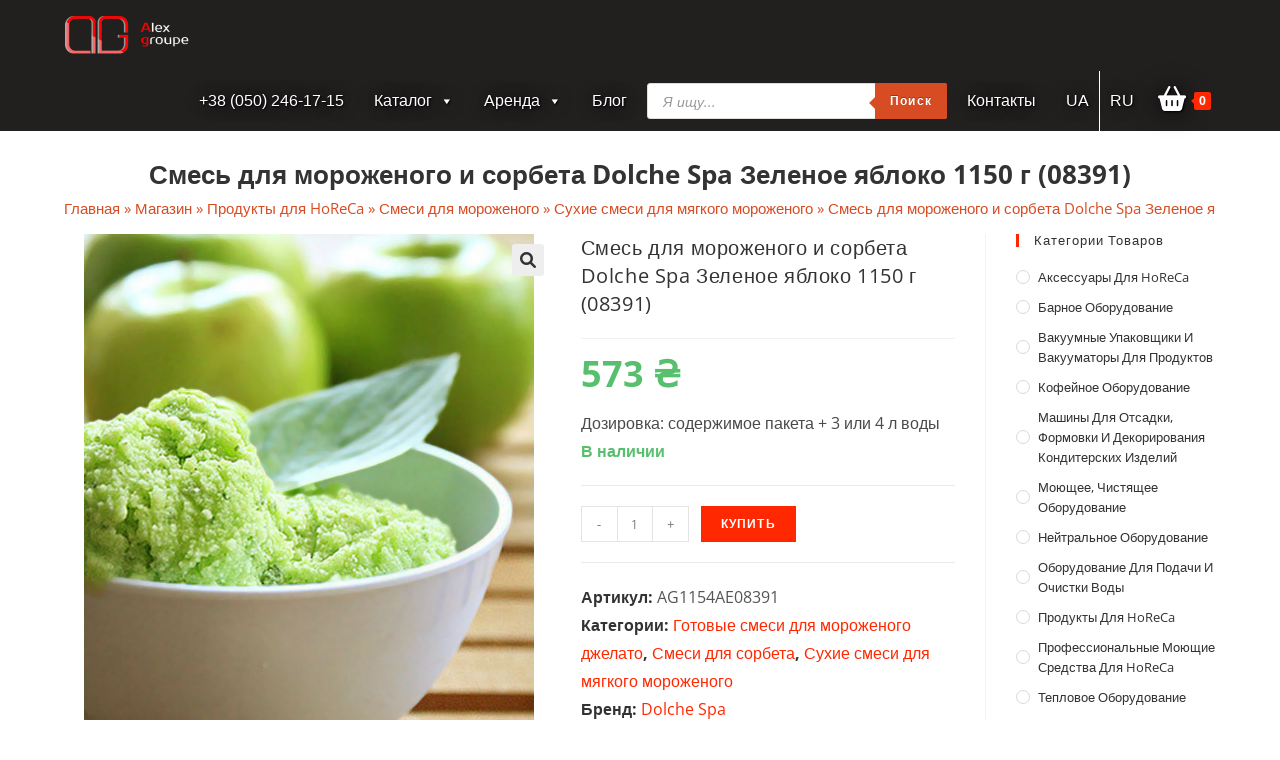

--- FILE ---
content_type: text/html; charset=UTF-8
request_url: https://alexgroupe.com/ru/product/dolche-spa-08391/
body_size: 38765
content:
<!DOCTYPE html>
<html class="html" lang="ru-RU">
<head>
	<meta charset="UTF-8">
	<link rel="profile" href="https://gmpg.org/xfn/11">

	<meta name='robots' content='index, follow, max-image-preview:large, max-snippet:-1, max-video-preview:-1' />
<link rel="alternate" href="https://alexgroupe.com/product/dolche-spa-08391-ua/" hreflang="uk" />
<link rel="alternate" href="https://alexgroupe.com/ru/product/dolche-spa-08391/" hreflang="ru" />
<meta name="viewport" content="width=device-width, initial-scale=1">
	<!-- This site is optimized with the Yoast SEO plugin v26.7 - https://yoast.com/wordpress/plugins/seo/ -->
	<title>Смесь для мороженого и сорбета Dolche Spa Зеленое яблоко 1150 г (08391) - alexgroupe.com</title>
	<link rel="canonical" href="https://alexgroupe.com/ru/product/dolche-spa-08391/" />
	<meta property="og:locale" content="ru_RU" />
	<meta property="og:locale:alternate" content="uk_UA" />
	<meta property="og:type" content="article" />
	<meta property="og:title" content="Смесь для мороженого и сорбета Dolche Spa Зеленое яблоко 1150 г (08391) - alexgroupe.com" />
	<meta property="og:description" content="Дозировка: содержимое пакета + 3 или 4 л воды" />
	<meta property="og:url" content="https://alexgroupe.com/ru/product/dolche-spa-08391/" />
	<meta property="og:site_name" content="alexgroupe.com" />
	<meta property="article:modified_time" content="2024-06-22T12:06:57+00:00" />
	<meta property="og:image" content="https://alexgroupe.com/wp-content/uploads/2022/08/gelato-alla-mela-verde.jpg" />
	<meta property="og:image:width" content="600" />
	<meta property="og:image:height" content="800" />
	<meta property="og:image:type" content="image/jpeg" />
	<meta name="twitter:card" content="summary_large_image" />
	<script type="application/ld+json" class="yoast-schema-graph">{"@context":"https://schema.org","@graph":[{"@type":["WebPage","ItemPage"],"@id":"https://alexgroupe.com/ru/product/dolche-spa-08391/","url":"https://alexgroupe.com/ru/product/dolche-spa-08391/","name":"Смесь для мороженого и сорбета Dolche Spa Зеленое яблоко 1150 г (08391) - alexgroupe.com","isPartOf":{"@id":"https://alexgroupe.com/ru/#website"},"primaryImageOfPage":{"@id":"https://alexgroupe.com/ru/product/dolche-spa-08391/#primaryimage"},"image":{"@id":"https://alexgroupe.com/ru/product/dolche-spa-08391/#primaryimage"},"thumbnailUrl":"https://alexgroupe.com/wp-content/uploads/2022/08/gelato-alla-mela-verde.jpg","datePublished":"2022-08-15T13:30:26+00:00","dateModified":"2024-06-22T12:06:57+00:00","breadcrumb":{"@id":"https://alexgroupe.com/ru/product/dolche-spa-08391/#breadcrumb"},"inLanguage":"ru-RU","potentialAction":[{"@type":"ReadAction","target":["https://alexgroupe.com/ru/product/dolche-spa-08391/"]}]},{"@type":"ImageObject","inLanguage":"ru-RU","@id":"https://alexgroupe.com/ru/product/dolche-spa-08391/#primaryimage","url":"https://alexgroupe.com/wp-content/uploads/2022/08/gelato-alla-mela-verde.jpg","contentUrl":"https://alexgroupe.com/wp-content/uploads/2022/08/gelato-alla-mela-verde.jpg","width":600,"height":800},{"@type":"BreadcrumbList","@id":"https://alexgroupe.com/ru/product/dolche-spa-08391/#breadcrumb","itemListElement":[{"@type":"ListItem","position":1,"name":"Главная","item":"https://alexgroupe.com/ru/"},{"@type":"ListItem","position":2,"name":"Магазин","item":"https://alexgroupe.com/ru/shop/"},{"@type":"ListItem","position":3,"name":"Продукты для HoReCa","item":"https://alexgroupe.com/ru/shop/products/"},{"@type":"ListItem","position":4,"name":"Смеси для мороженого","item":"https://alexgroupe.com/ru/shop/products/ice-cream/"},{"@type":"ListItem","position":5,"name":"Сухие смеси для мягкого мороженого","item":"https://alexgroupe.com/ru/shop/products/ice-cream/soft-serve-mixes/"},{"@type":"ListItem","position":6,"name":"Смесь для мороженого и сорбета Dolche Spa Зеленое яблоко 1150 г (08391)"}]},{"@type":"WebSite","@id":"https://alexgroupe.com/ru/#website","url":"https://alexgroupe.com/ru/","name":"alexgroupe.com","description":"Alex Groupe","publisher":{"@id":"https://alexgroupe.com/ru/#organization"},"potentialAction":[{"@type":"SearchAction","target":{"@type":"EntryPoint","urlTemplate":"https://alexgroupe.com/ru/?s={search_term_string}"},"query-input":{"@type":"PropertyValueSpecification","valueRequired":true,"valueName":"search_term_string"}}],"inLanguage":"ru-RU"},{"@type":"Organization","@id":"https://alexgroupe.com/ru/#organization","name":"Alex groupe","url":"https://alexgroupe.com/ru/","logo":{"@type":"ImageObject","inLanguage":"ru-RU","@id":"https://alexgroupe.com/ru/#/schema/logo/image/","url":"https://alexgroupe.com/wp-content/uploads/2021/07/logoag.png","contentUrl":"https://alexgroupe.com/wp-content/uploads/2021/07/logoag.png","width":250,"height":80,"caption":"Alex groupe"},"image":{"@id":"https://alexgroupe.com/ru/#/schema/logo/image/"}}]}</script>
	<!-- / Yoast SEO plugin. -->


<link rel='dns-prefetch' href='//use.fontawesome.com' />
<link rel="alternate" type="application/rss+xml" title="alexgroupe.com &raquo; Лента" href="https://alexgroupe.com/ru/feed/" />
<link rel="alternate" type="application/rss+xml" title="alexgroupe.com &raquo; Лента комментариев" href="https://alexgroupe.com/ru/comments/feed/" />
<link rel="alternate" type="application/rss+xml" title="alexgroupe.com &raquo; Лента комментариев к &laquo;Смесь для мороженого и сорбета Dolche Spa Зеленое яблоко 1150 г (08391)&raquo;" href="https://alexgroupe.com/ru/product/dolche-spa-08391/feed/" />
<link rel="alternate" title="oEmbed (JSON)" type="application/json+oembed" href="https://alexgroupe.com/wp-json/oembed/1.0/embed?url=https%3A%2F%2Falexgroupe.com%2Fru%2Fproduct%2Fdolche-spa-08391%2F&#038;lang=ru" />
<link rel="alternate" title="oEmbed (XML)" type="text/xml+oembed" href="https://alexgroupe.com/wp-json/oembed/1.0/embed?url=https%3A%2F%2Falexgroupe.com%2Fru%2Fproduct%2Fdolche-spa-08391%2F&#038;format=xml&#038;lang=ru" />
<style id='wp-img-auto-sizes-contain-inline-css'>
img:is([sizes=auto i],[sizes^="auto," i]){contain-intrinsic-size:3000px 1500px}
/*# sourceURL=wp-img-auto-sizes-contain-inline-css */
</style>
<link rel='stylesheet' id='wp-block-library-css' href='https://alexgroupe.com/wp-includes/css/dist/block-library/style.min.css' media='all' />
<style id='global-styles-inline-css'>
:root{--wp--preset--aspect-ratio--square: 1;--wp--preset--aspect-ratio--4-3: 4/3;--wp--preset--aspect-ratio--3-4: 3/4;--wp--preset--aspect-ratio--3-2: 3/2;--wp--preset--aspect-ratio--2-3: 2/3;--wp--preset--aspect-ratio--16-9: 16/9;--wp--preset--aspect-ratio--9-16: 9/16;--wp--preset--color--black: #000000;--wp--preset--color--cyan-bluish-gray: #abb8c3;--wp--preset--color--white: #ffffff;--wp--preset--color--pale-pink: #f78da7;--wp--preset--color--vivid-red: #cf2e2e;--wp--preset--color--luminous-vivid-orange: #ff6900;--wp--preset--color--luminous-vivid-amber: #fcb900;--wp--preset--color--light-green-cyan: #7bdcb5;--wp--preset--color--vivid-green-cyan: #00d084;--wp--preset--color--pale-cyan-blue: #8ed1fc;--wp--preset--color--vivid-cyan-blue: #0693e3;--wp--preset--color--vivid-purple: #9b51e0;--wp--preset--gradient--vivid-cyan-blue-to-vivid-purple: linear-gradient(135deg,rgb(6,147,227) 0%,rgb(155,81,224) 100%);--wp--preset--gradient--light-green-cyan-to-vivid-green-cyan: linear-gradient(135deg,rgb(122,220,180) 0%,rgb(0,208,130) 100%);--wp--preset--gradient--luminous-vivid-amber-to-luminous-vivid-orange: linear-gradient(135deg,rgb(252,185,0) 0%,rgb(255,105,0) 100%);--wp--preset--gradient--luminous-vivid-orange-to-vivid-red: linear-gradient(135deg,rgb(255,105,0) 0%,rgb(207,46,46) 100%);--wp--preset--gradient--very-light-gray-to-cyan-bluish-gray: linear-gradient(135deg,rgb(238,238,238) 0%,rgb(169,184,195) 100%);--wp--preset--gradient--cool-to-warm-spectrum: linear-gradient(135deg,rgb(74,234,220) 0%,rgb(151,120,209) 20%,rgb(207,42,186) 40%,rgb(238,44,130) 60%,rgb(251,105,98) 80%,rgb(254,248,76) 100%);--wp--preset--gradient--blush-light-purple: linear-gradient(135deg,rgb(255,206,236) 0%,rgb(152,150,240) 100%);--wp--preset--gradient--blush-bordeaux: linear-gradient(135deg,rgb(254,205,165) 0%,rgb(254,45,45) 50%,rgb(107,0,62) 100%);--wp--preset--gradient--luminous-dusk: linear-gradient(135deg,rgb(255,203,112) 0%,rgb(199,81,192) 50%,rgb(65,88,208) 100%);--wp--preset--gradient--pale-ocean: linear-gradient(135deg,rgb(255,245,203) 0%,rgb(182,227,212) 50%,rgb(51,167,181) 100%);--wp--preset--gradient--electric-grass: linear-gradient(135deg,rgb(202,248,128) 0%,rgb(113,206,126) 100%);--wp--preset--gradient--midnight: linear-gradient(135deg,rgb(2,3,129) 0%,rgb(40,116,252) 100%);--wp--preset--font-size--small: 13px;--wp--preset--font-size--medium: 20px;--wp--preset--font-size--large: 36px;--wp--preset--font-size--x-large: 42px;--wp--preset--spacing--20: 0.44rem;--wp--preset--spacing--30: 0.67rem;--wp--preset--spacing--40: 1rem;--wp--preset--spacing--50: 1.5rem;--wp--preset--spacing--60: 2.25rem;--wp--preset--spacing--70: 3.38rem;--wp--preset--spacing--80: 5.06rem;--wp--preset--shadow--natural: 6px 6px 9px rgba(0, 0, 0, 0.2);--wp--preset--shadow--deep: 12px 12px 50px rgba(0, 0, 0, 0.4);--wp--preset--shadow--sharp: 6px 6px 0px rgba(0, 0, 0, 0.2);--wp--preset--shadow--outlined: 6px 6px 0px -3px rgb(255, 255, 255), 6px 6px rgb(0, 0, 0);--wp--preset--shadow--crisp: 6px 6px 0px rgb(0, 0, 0);}:where(.is-layout-flex){gap: 0.5em;}:where(.is-layout-grid){gap: 0.5em;}body .is-layout-flex{display: flex;}.is-layout-flex{flex-wrap: wrap;align-items: center;}.is-layout-flex > :is(*, div){margin: 0;}body .is-layout-grid{display: grid;}.is-layout-grid > :is(*, div){margin: 0;}:where(.wp-block-columns.is-layout-flex){gap: 2em;}:where(.wp-block-columns.is-layout-grid){gap: 2em;}:where(.wp-block-post-template.is-layout-flex){gap: 1.25em;}:where(.wp-block-post-template.is-layout-grid){gap: 1.25em;}.has-black-color{color: var(--wp--preset--color--black) !important;}.has-cyan-bluish-gray-color{color: var(--wp--preset--color--cyan-bluish-gray) !important;}.has-white-color{color: var(--wp--preset--color--white) !important;}.has-pale-pink-color{color: var(--wp--preset--color--pale-pink) !important;}.has-vivid-red-color{color: var(--wp--preset--color--vivid-red) !important;}.has-luminous-vivid-orange-color{color: var(--wp--preset--color--luminous-vivid-orange) !important;}.has-luminous-vivid-amber-color{color: var(--wp--preset--color--luminous-vivid-amber) !important;}.has-light-green-cyan-color{color: var(--wp--preset--color--light-green-cyan) !important;}.has-vivid-green-cyan-color{color: var(--wp--preset--color--vivid-green-cyan) !important;}.has-pale-cyan-blue-color{color: var(--wp--preset--color--pale-cyan-blue) !important;}.has-vivid-cyan-blue-color{color: var(--wp--preset--color--vivid-cyan-blue) !important;}.has-vivid-purple-color{color: var(--wp--preset--color--vivid-purple) !important;}.has-black-background-color{background-color: var(--wp--preset--color--black) !important;}.has-cyan-bluish-gray-background-color{background-color: var(--wp--preset--color--cyan-bluish-gray) !important;}.has-white-background-color{background-color: var(--wp--preset--color--white) !important;}.has-pale-pink-background-color{background-color: var(--wp--preset--color--pale-pink) !important;}.has-vivid-red-background-color{background-color: var(--wp--preset--color--vivid-red) !important;}.has-luminous-vivid-orange-background-color{background-color: var(--wp--preset--color--luminous-vivid-orange) !important;}.has-luminous-vivid-amber-background-color{background-color: var(--wp--preset--color--luminous-vivid-amber) !important;}.has-light-green-cyan-background-color{background-color: var(--wp--preset--color--light-green-cyan) !important;}.has-vivid-green-cyan-background-color{background-color: var(--wp--preset--color--vivid-green-cyan) !important;}.has-pale-cyan-blue-background-color{background-color: var(--wp--preset--color--pale-cyan-blue) !important;}.has-vivid-cyan-blue-background-color{background-color: var(--wp--preset--color--vivid-cyan-blue) !important;}.has-vivid-purple-background-color{background-color: var(--wp--preset--color--vivid-purple) !important;}.has-black-border-color{border-color: var(--wp--preset--color--black) !important;}.has-cyan-bluish-gray-border-color{border-color: var(--wp--preset--color--cyan-bluish-gray) !important;}.has-white-border-color{border-color: var(--wp--preset--color--white) !important;}.has-pale-pink-border-color{border-color: var(--wp--preset--color--pale-pink) !important;}.has-vivid-red-border-color{border-color: var(--wp--preset--color--vivid-red) !important;}.has-luminous-vivid-orange-border-color{border-color: var(--wp--preset--color--luminous-vivid-orange) !important;}.has-luminous-vivid-amber-border-color{border-color: var(--wp--preset--color--luminous-vivid-amber) !important;}.has-light-green-cyan-border-color{border-color: var(--wp--preset--color--light-green-cyan) !important;}.has-vivid-green-cyan-border-color{border-color: var(--wp--preset--color--vivid-green-cyan) !important;}.has-pale-cyan-blue-border-color{border-color: var(--wp--preset--color--pale-cyan-blue) !important;}.has-vivid-cyan-blue-border-color{border-color: var(--wp--preset--color--vivid-cyan-blue) !important;}.has-vivid-purple-border-color{border-color: var(--wp--preset--color--vivid-purple) !important;}.has-vivid-cyan-blue-to-vivid-purple-gradient-background{background: var(--wp--preset--gradient--vivid-cyan-blue-to-vivid-purple) !important;}.has-light-green-cyan-to-vivid-green-cyan-gradient-background{background: var(--wp--preset--gradient--light-green-cyan-to-vivid-green-cyan) !important;}.has-luminous-vivid-amber-to-luminous-vivid-orange-gradient-background{background: var(--wp--preset--gradient--luminous-vivid-amber-to-luminous-vivid-orange) !important;}.has-luminous-vivid-orange-to-vivid-red-gradient-background{background: var(--wp--preset--gradient--luminous-vivid-orange-to-vivid-red) !important;}.has-very-light-gray-to-cyan-bluish-gray-gradient-background{background: var(--wp--preset--gradient--very-light-gray-to-cyan-bluish-gray) !important;}.has-cool-to-warm-spectrum-gradient-background{background: var(--wp--preset--gradient--cool-to-warm-spectrum) !important;}.has-blush-light-purple-gradient-background{background: var(--wp--preset--gradient--blush-light-purple) !important;}.has-blush-bordeaux-gradient-background{background: var(--wp--preset--gradient--blush-bordeaux) !important;}.has-luminous-dusk-gradient-background{background: var(--wp--preset--gradient--luminous-dusk) !important;}.has-pale-ocean-gradient-background{background: var(--wp--preset--gradient--pale-ocean) !important;}.has-electric-grass-gradient-background{background: var(--wp--preset--gradient--electric-grass) !important;}.has-midnight-gradient-background{background: var(--wp--preset--gradient--midnight) !important;}.has-small-font-size{font-size: var(--wp--preset--font-size--small) !important;}.has-medium-font-size{font-size: var(--wp--preset--font-size--medium) !important;}.has-large-font-size{font-size: var(--wp--preset--font-size--large) !important;}.has-x-large-font-size{font-size: var(--wp--preset--font-size--x-large) !important;}
/*# sourceURL=global-styles-inline-css */
</style>

<style id='classic-theme-styles-inline-css'>
/*! This file is auto-generated */
.wp-block-button__link{color:#fff;background-color:#32373c;border-radius:9999px;box-shadow:none;text-decoration:none;padding:calc(.667em + 2px) calc(1.333em + 2px);font-size:1.125em}.wp-block-file__button{background:#32373c;color:#fff;text-decoration:none}
/*# sourceURL=/wp-includes/css/classic-themes.min.css */
</style>
<style id='font-awesome-svg-styles-default-inline-css'>
.svg-inline--fa {
  display: inline-block;
  height: 1em;
  overflow: visible;
  vertical-align: -.125em;
}
/*# sourceURL=font-awesome-svg-styles-default-inline-css */
</style>
<link rel='stylesheet' id='font-awesome-svg-styles-css' href='https://alexgroupe.com/wp-content/uploads/font-awesome/v6.1.1/css/svg-with-js.css' media='all' />
<style id='font-awesome-svg-styles-inline-css'>
   .wp-block-font-awesome-icon svg::before,
   .wp-rich-text-font-awesome-icon svg::before {content: unset;}
/*# sourceURL=font-awesome-svg-styles-inline-css */
</style>
<link rel='stylesheet' id='photoswipe-css' href='https://alexgroupe.com/wp-content/plugins/woocommerce/assets/css/photoswipe/photoswipe.min.css' media='all' />
<link rel='stylesheet' id='photoswipe-default-skin-css' href='https://alexgroupe.com/wp-content/plugins/woocommerce/assets/css/photoswipe/default-skin/default-skin.min.css' media='all' />
<style id='woocommerce-inline-inline-css'>
.woocommerce form .form-row .required { visibility: visible; }
/*# sourceURL=woocommerce-inline-inline-css */
</style>
<link rel='stylesheet' id='megamenu-css' href='https://alexgroupe.com/wp-content/uploads/maxmegamenu/style_ru_ru.css' media='all' />
<link rel='stylesheet' id='dashicons-css' href='https://alexgroupe.com/wp-includes/css/dashicons.min.css' media='all' />
<style id='dashicons-inline-css'>
[data-font="Dashicons"]:before {font-family: 'Dashicons' !important;content: attr(data-icon) !important;speak: none !important;font-weight: normal !important;font-variant: normal !important;text-transform: none !important;line-height: 1 !important;font-style: normal !important;-webkit-font-smoothing: antialiased !important;-moz-osx-font-smoothing: grayscale !important;}
/*# sourceURL=dashicons-inline-css */
</style>
<link rel='stylesheet' id='yith_wcbm_badge_style-css' href='https://alexgroupe.com/wp-content/plugins/yith-woocommerce-badges-management/assets/css/frontend.css' media='all' />
<style id='yith_wcbm_badge_style-inline-css'>
.yith-wcbm-badge.yith-wcbm-badge-text.yith-wcbm-badge-13758 {
				top: 0; left: 0; 
				
				-ms-transform: ; 
				-webkit-transform: ; 
				transform: ;
				padding: 0px 0px 0px 0px;
				background-color:#3bb143; border-radius: 0px 0px 0px 0px; width:90px; height:24px;
			}.yith-wcbm-badge.yith-wcbm-badge-text.yith-wcbm-badge-13774 {
				top: 0; left: 0; 
				
				-ms-transform: ; 
				-webkit-transform: ; 
				transform: ;
				padding: 0px 0px 0px 0px;
				background-color:#ff6e00; border-radius: 0px 0px 0px 0px; width:100px; height:25px;
			}.yith-wcbm-badge.yith-wcbm-badge-text.yith-wcbm-badge-13772 {
				top: 0; left: 0; 
				
				-ms-transform: ; 
				-webkit-transform: ; 
				transform: ;
				padding: 0px 0px 0px 0px;
				background-color:#ff6e00; border-radius: 0px 0px 0px 0px; width:100px; height:25px;
			}
/*# sourceURL=yith_wcbm_badge_style-inline-css */
</style>
<link rel='stylesheet' id='yith-gfont-open-sans-css' href='https://alexgroupe.com/wp-content/plugins/yith-woocommerce-badges-management/assets/fonts/open-sans/style.css' media='all' />
<link rel='stylesheet' id='dgwt-wcas-style-css' href='https://alexgroupe.com/wp-content/plugins/ajax-search-for-woocommerce/assets/css/style.min.css' media='all' />
<link rel='stylesheet' id='oceanwp-style-css' href='https://alexgroupe.com/wp-content/themes/oceanwp/assets/css/style.min.css' media='all' />
<link rel='stylesheet' id='child-style-css' href='https://alexgroupe.com/wp-content/themes/oceanwp-child/style.css' media='all' />
<link rel='stylesheet' id='oceanwp-woo-mini-cart-css' href='https://alexgroupe.com/wp-content/themes/oceanwp/assets/css/woo/woo-mini-cart.min.css' media='all' />
<link rel='stylesheet' id='simple-line-icons-css' href='https://alexgroupe.com/wp-content/themes/oceanwp/assets/css/third/simple-line-icons.min.css' media='all' />
<link rel='stylesheet' id='font-awesome-official-css' href='https://use.fontawesome.com/releases/v6.1.1/css/all.css' media='all' integrity="sha384-/frq1SRXYH/bSyou/HUp/hib7RVN1TawQYja658FEOodR/FQBKVqT9Ol+Oz3Olq5" crossorigin="anonymous" />
<link rel='stylesheet' id='pwb-styles-frontend-css' href='https://alexgroupe.com/wp-content/plugins/perfect-woocommerce-brands/build/frontend/css/style.css' media='all' />
<link rel='stylesheet' id='oceanwp-woocommerce-css' href='https://alexgroupe.com/wp-content/themes/oceanwp/assets/css/woo/woocommerce.min.css' media='all' />
<link rel='stylesheet' id='oceanwp-woo-star-font-css' href='https://alexgroupe.com/wp-content/themes/oceanwp/assets/css/woo/woo-star-font.min.css' media='all' />
<link rel='stylesheet' id='oceanwp-woo-floating-bar-css' href='https://alexgroupe.com/wp-content/themes/oceanwp/assets/css/woo/woo-floating-bar.min.css' media='all' />
<link rel='stylesheet' id='oe-widgets-style-css' href='https://alexgroupe.com/wp-content/plugins/ocean-extra/assets/css/widgets.css' media='all' />
<link rel='stylesheet' id='font-awesome-official-v4shim-css' href='https://use.fontawesome.com/releases/v6.1.1/css/v4-shims.css' media='all' integrity="sha384-4Jczmr1SlicmtiAiHGxwWtSzLJAS97HzJsKGqfC0JtZktLrPXIux1u6GJNVRRqiN" crossorigin="anonymous" />
<!--n2css--><!--n2js--><script src="https://alexgroupe.com/wp-includes/js/jquery/jquery.min.js" id="jquery-core-js"></script>
<script src="https://alexgroupe.com/wp-includes/js/jquery/jquery-migrate.min.js" id="jquery-migrate-js"></script>
<script id="jquery-js-after">
if (typeof (window.wpfReadyList) == "undefined") {
			var v = jQuery.fn.jquery;
			if (v && parseInt(v) >= 3 && window.self === window.top) {
				var readyList=[];
				window.originalReadyMethod = jQuery.fn.ready;
				jQuery.fn.ready = function(){
					if(arguments.length && arguments.length > 0 && typeof arguments[0] === "function") {
						readyList.push({"c": this, "a": arguments});
					}
					return window.originalReadyMethod.apply( this, arguments );
				};
				window.wpfReadyList = readyList;
			}}
//# sourceURL=jquery-js-after
</script>
<script src="https://alexgroupe.com/wp-content/plugins/woocommerce/assets/js/jquery-blockui/jquery.blockUI.min.js" id="wc-jquery-blockui-js" defer data-wp-strategy="defer"></script>
<script id="wc-add-to-cart-js-extra">
var wc_add_to_cart_params = {"ajax_url":"/wp-admin/admin-ajax.php","wc_ajax_url":"/ru/?wc-ajax=%%endpoint%%","i18n_view_cart":"\u041f\u0440\u043e\u0441\u043c\u043e\u0442\u0440 \u043a\u043e\u0440\u0437\u0438\u043d\u044b","cart_url":"https://alexgroupe.com/ru/cart/","is_cart":"","cart_redirect_after_add":"no"};
//# sourceURL=wc-add-to-cart-js-extra
</script>
<script src="https://alexgroupe.com/wp-content/plugins/woocommerce/assets/js/frontend/add-to-cart.min.js" id="wc-add-to-cart-js" defer data-wp-strategy="defer"></script>
<script src="https://alexgroupe.com/wp-content/plugins/woocommerce/assets/js/zoom/jquery.zoom.min.js" id="wc-zoom-js" defer data-wp-strategy="defer"></script>
<script src="https://alexgroupe.com/wp-content/plugins/woocommerce/assets/js/flexslider/jquery.flexslider.min.js" id="wc-flexslider-js" defer data-wp-strategy="defer"></script>
<script src="https://alexgroupe.com/wp-content/plugins/woocommerce/assets/js/photoswipe/photoswipe.min.js" id="wc-photoswipe-js" defer data-wp-strategy="defer"></script>
<script src="https://alexgroupe.com/wp-content/plugins/woocommerce/assets/js/photoswipe/photoswipe-ui-default.min.js" id="wc-photoswipe-ui-default-js" defer data-wp-strategy="defer"></script>
<script id="wc-single-product-js-extra">
var wc_single_product_params = {"i18n_required_rating_text":"\u041f\u043e\u0436\u0430\u043b\u0443\u0439\u0441\u0442\u0430, \u043f\u043e\u0441\u0442\u0430\u0432\u044c\u0442\u0435 \u043e\u0446\u0435\u043d\u043a\u0443","i18n_rating_options":["1 \u0438\u0437 5 \u0437\u0432\u0451\u0437\u0434","2 \u0438\u0437 5 \u0437\u0432\u0451\u0437\u0434","3 \u0438\u0437 5 \u0437\u0432\u0451\u0437\u0434","4 \u0438\u0437 5 \u0437\u0432\u0451\u0437\u0434","5 \u0438\u0437 5 \u0437\u0432\u0451\u0437\u0434"],"i18n_product_gallery_trigger_text":"\u041f\u0440\u043e\u0441\u043c\u043e\u0442\u0440 \u0433\u0430\u043b\u0435\u0440\u0435\u0438 \u0438\u0437\u043e\u0431\u0440\u0430\u0436\u0435\u043d\u0438\u0439 \u0432 \u043f\u043e\u043b\u043d\u043e\u044d\u043a\u0440\u0430\u043d\u043d\u043e\u043c \u0440\u0435\u0436\u0438\u043c\u0435","review_rating_required":"yes","flexslider":{"rtl":false,"animation":"slide","smoothHeight":true,"directionNav":false,"controlNav":"thumbnails","slideshow":false,"animationSpeed":500,"animationLoop":false,"allowOneSlide":false},"zoom_enabled":"1","zoom_options":[],"photoswipe_enabled":"1","photoswipe_options":{"shareEl":false,"closeOnScroll":false,"history":false,"hideAnimationDuration":0,"showAnimationDuration":0},"flexslider_enabled":"1"};
//# sourceURL=wc-single-product-js-extra
</script>
<script src="https://alexgroupe.com/wp-content/plugins/woocommerce/assets/js/frontend/single-product.min.js" id="wc-single-product-js" defer data-wp-strategy="defer"></script>
<script src="https://alexgroupe.com/wp-content/plugins/woocommerce/assets/js/js-cookie/js.cookie.min.js" id="wc-js-cookie-js" defer data-wp-strategy="defer"></script>
<script id="woocommerce-js-extra">
var woocommerce_params = {"ajax_url":"/wp-admin/admin-ajax.php","wc_ajax_url":"/ru/?wc-ajax=%%endpoint%%","i18n_password_show":"\u041f\u043e\u043a\u0430\u0437\u0430\u0442\u044c \u043f\u0430\u0440\u043e\u043b\u044c","i18n_password_hide":"\u0421\u043a\u0440\u044b\u0442\u044c \u043f\u0430\u0440\u043e\u043b\u044c"};
//# sourceURL=woocommerce-js-extra
</script>
<script src="https://alexgroupe.com/wp-content/plugins/woocommerce/assets/js/frontend/woocommerce.min.js" id="woocommerce-js" defer data-wp-strategy="defer"></script>
<script src="https://alexgroupe.com/wp-content/themes/oceanwp-child/js/custom_script.js" id="custom-script-js"></script>
<link rel="https://api.w.org/" href="https://alexgroupe.com/wp-json/" /><link rel="alternate" title="JSON" type="application/json" href="https://alexgroupe.com/wp-json/wp/v2/product/8907" /><link rel="EditURI" type="application/rsd+xml" title="RSD" href="https://alexgroupe.com/xmlrpc.php?rsd" />
<meta name="generator" content="WordPress 6.9" />
<meta name="generator" content="WooCommerce 10.4.3" />
<link rel='shortlink' href='https://alexgroupe.com/?p=8907' />
<script type="text/javascript">window.ccb_nonces = {"ccb_paypal":"3a08df265b","ccb_stripe":"37535bcd3b","ccb_contact_form":"2dee1ce085","ccb_woo_checkout":"680ae8d8b7","ccb_add_order":"f5b102af71","ccb_orders":"259d513d8a","ccb_update_order":"bf1c8eaef2"};</script>        <script>
          window.WCUS_APP_STATE = [];
        </script>
        <style id="woo-custom-stock-status" data-wcss-ver="1.6.6" >.woocommerce div.product .woo-custom-stock-status.in_stock_color { color: #57bf6d !important; font-size: inherit }.woo-custom-stock-status.in_stock_color { color: #57bf6d !important; font-size: inherit }.wc-block-components-product-badge{display:none!important;}ul .in_stock_color,ul.products .in_stock_color, li.wc-block-grid__product .in_stock_color { color: #57bf6d !important; font-size: inherit }.woocommerce-table__product-name .in_stock_color { color: #57bf6d !important; font-size: inherit }p.in_stock_color { color: #57bf6d !important; font-size: inherit }.woocommerce div.product .wc-block-components-product-price .woo-custom-stock-status{font-size:16px}.woocommerce div.product .woo-custom-stock-status.only_s_left_in_stock_color { color: #57bf6d !important; font-size: inherit }.woo-custom-stock-status.only_s_left_in_stock_color { color: #57bf6d !important; font-size: inherit }.wc-block-components-product-badge{display:none!important;}ul .only_s_left_in_stock_color,ul.products .only_s_left_in_stock_color, li.wc-block-grid__product .only_s_left_in_stock_color { color: #57bf6d !important; font-size: inherit }.woocommerce-table__product-name .only_s_left_in_stock_color { color: #57bf6d !important; font-size: inherit }p.only_s_left_in_stock_color { color: #57bf6d !important; font-size: inherit }.woocommerce div.product .wc-block-components-product-price .woo-custom-stock-status{font-size:16px}.woocommerce div.product .woo-custom-stock-status.can_be_backordered_color { color: #0492c2 !important; font-size: inherit }.woo-custom-stock-status.can_be_backordered_color { color: #0492c2 !important; font-size: inherit }.wc-block-components-product-badge{display:none!important;}ul .can_be_backordered_color,ul.products .can_be_backordered_color, li.wc-block-grid__product .can_be_backordered_color { color: #0492c2 !important; font-size: inherit }.woocommerce-table__product-name .can_be_backordered_color { color: #0492c2 !important; font-size: inherit }p.can_be_backordered_color { color: #0492c2 !important; font-size: inherit }.woocommerce div.product .wc-block-components-product-price .woo-custom-stock-status{font-size:16px}.woocommerce div.product .woo-custom-stock-status.s_in_stock_color { color: #57bf6d !important; font-size: inherit }.woo-custom-stock-status.s_in_stock_color { color: #57bf6d !important; font-size: inherit }.wc-block-components-product-badge{display:none!important;}ul .s_in_stock_color,ul.products .s_in_stock_color, li.wc-block-grid__product .s_in_stock_color { color: #57bf6d !important; font-size: inherit }.woocommerce-table__product-name .s_in_stock_color { color: #57bf6d !important; font-size: inherit }p.s_in_stock_color { color: #57bf6d !important; font-size: inherit }.woocommerce div.product .wc-block-components-product-price .woo-custom-stock-status{font-size:16px}.woocommerce div.product .woo-custom-stock-status.available_on_backorder_color { color: #0492c2 !important; font-size: inherit }.woo-custom-stock-status.available_on_backorder_color { color: #0492c2 !important; font-size: inherit }.wc-block-components-product-badge{display:none!important;}ul .available_on_backorder_color,ul.products .available_on_backorder_color, li.wc-block-grid__product .available_on_backorder_color { color: #0492c2 !important; font-size: inherit }.woocommerce-table__product-name .available_on_backorder_color { color: #0492c2 !important; font-size: inherit }p.available_on_backorder_color { color: #0492c2 !important; font-size: inherit }.woocommerce div.product .wc-block-components-product-price .woo-custom-stock-status{font-size:16px}.woocommerce div.product .woo-custom-stock-status.out_of_stock_color { color: #ff0000 !important; font-size: inherit }.woo-custom-stock-status.out_of_stock_color { color: #ff0000 !important; font-size: inherit }.wc-block-components-product-badge{display:none!important;}ul .out_of_stock_color,ul.products .out_of_stock_color, li.wc-block-grid__product .out_of_stock_color { color: #ff0000 !important; font-size: inherit }.woocommerce-table__product-name .out_of_stock_color { color: #ff0000 !important; font-size: inherit }p.out_of_stock_color { color: #ff0000 !important; font-size: inherit }.woocommerce div.product .wc-block-components-product-price .woo-custom-stock-status{font-size:16px}.woocommerce div.product .woo-custom-stock-status.grouped_product_stock_status_color { color: #77a464 !important; font-size: inherit }.woo-custom-stock-status.grouped_product_stock_status_color { color: #77a464 !important; font-size: inherit }.wc-block-components-product-badge{display:none!important;}ul .grouped_product_stock_status_color,ul.products .grouped_product_stock_status_color, li.wc-block-grid__product .grouped_product_stock_status_color { color: #77a464 !important; font-size: inherit }.woocommerce-table__product-name .grouped_product_stock_status_color { color: #77a464 !important; font-size: inherit }p.grouped_product_stock_status_color { color: #77a464 !important; font-size: inherit }.woocommerce div.product .wc-block-components-product-price .woo-custom-stock-status{font-size:16px}.wd-product-stock.stock{display:none}.woocommerce-variation-price:not(:empty)+.woocommerce-variation-availability { margin-left: 0px; }.woocommerce-variation-price{
		        display:block!important}.woocommerce-variation-availability{
		        display:block!important}</style><!-- woo-custom-stock-status-color-css --><script></script><!-- woo-custom-stock-status-js -->		<style>
			.dgwt-wcas-ico-magnifier,.dgwt-wcas-ico-magnifier-handler{max-width:20px}.dgwt-wcas-search-wrapp{max-width:600px}.dgwt-wcas-search-wrapp .dgwt-wcas-sf-wrapp .dgwt-wcas-search-submit::before{border-color:transparent #d74c23}.dgwt-wcas-search-wrapp .dgwt-wcas-sf-wrapp .dgwt-wcas-search-submit:hover::before,.dgwt-wcas-search-wrapp .dgwt-wcas-sf-wrapp .dgwt-wcas-search-submit:focus::before{border-right-color:#d74c23}.dgwt-wcas-search-wrapp .dgwt-wcas-sf-wrapp .dgwt-wcas-search-submit,.dgwt-wcas-om-bar .dgwt-wcas-om-return{background-color:#d74c23;color:#fff}.dgwt-wcas-search-wrapp .dgwt-wcas-ico-magnifier,.dgwt-wcas-search-wrapp .dgwt-wcas-sf-wrapp .dgwt-wcas-search-submit svg path,.dgwt-wcas-om-bar .dgwt-wcas-om-return svg path{fill:#fff}		</style>
		<!-- Google site verification - Google for WooCommerce -->
<meta name="google-site-verification" content="pZAdQ3eM79J34HG3Ff4UhmPUxg8EtSuXapIYmyZe2LM" />
	<noscript><style>.woocommerce-product-gallery{ opacity: 1 !important; }</style></noscript>
	<link rel="icon" href="https://alexgroupe.com/wp-content/uploads/2021/07/favicon.png" sizes="32x32" />
<link rel="icon" href="https://alexgroupe.com/wp-content/uploads/2021/07/favicon.png" sizes="192x192" />
<link rel="apple-touch-icon" href="https://alexgroupe.com/wp-content/uploads/2021/07/favicon.png" />
<meta name="msapplication-TileImage" content="https://alexgroupe.com/wp-content/uploads/2021/07/favicon.png" />
		<style id="wp-custom-css">
			.woocommerce .summary ul,.woocommerce #tab-description ul{margin:20px 0 20px 20px}		</style>
		<style type="text/css">/** Mega Menu CSS: fs **/</style>
<!-- OceanWP CSS -->
<style type="text/css">
.page-header{background-color:#ffffff}/* General CSS */.woocommerce-MyAccount-navigation ul li a:before,.woocommerce-checkout .woocommerce-info a,.woocommerce-checkout #payment ul.payment_methods .wc_payment_method>input[type=radio]:first-child:checked+label:before,.woocommerce-checkout #payment .payment_method_paypal .about_paypal,.woocommerce ul.products li.product li.category a:hover,.woocommerce ul.products li.product .button:hover,.woocommerce ul.products li.product .product-inner .added_to_cart:hover,.product_meta .posted_in a:hover,.product_meta .tagged_as a:hover,.woocommerce div.product .woocommerce-tabs ul.tabs li a:hover,.woocommerce div.product .woocommerce-tabs ul.tabs li.active a,.woocommerce .oceanwp-grid-list a.active,.woocommerce .oceanwp-grid-list a:hover,.woocommerce .oceanwp-off-canvas-filter:hover,.widget_shopping_cart ul.cart_list li .owp-grid-wrap .owp-grid a.remove:hover,.widget_product_categories li a:hover ~ .count,.widget_layered_nav li a:hover ~ .count,.woocommerce ul.products li.product:not(.product-category) .woo-entry-buttons li a:hover,a:hover,a.light:hover,.theme-heading .text::before,.theme-heading .text::after,#top-bar-content >a:hover,#top-bar-social li.oceanwp-email a:hover,#site-navigation-wrap .dropdown-menu >li >a:hover,#site-header.medium-header #medium-searchform button:hover,.oceanwp-mobile-menu-icon a:hover,.blog-entry.post .blog-entry-header .entry-title a:hover,.blog-entry.post .blog-entry-readmore a:hover,.blog-entry.thumbnail-entry .blog-entry-category a,ul.meta li a:hover,.dropcap,.single nav.post-navigation .nav-links .title,body .related-post-title a:hover,body #wp-calendar caption,body .contact-info-widget.default i,body .contact-info-widget.big-icons i,body .custom-links-widget .oceanwp-custom-links li a:hover,body .custom-links-widget .oceanwp-custom-links li a:hover:before,body .posts-thumbnails-widget li a:hover,body .social-widget li.oceanwp-email a:hover,.comment-author .comment-meta .comment-reply-link,#respond #cancel-comment-reply-link:hover,#footer-widgets .footer-box a:hover,#footer-bottom a:hover,#footer-bottom #footer-bottom-menu a:hover,.sidr a:hover,.sidr-class-dropdown-toggle:hover,.sidr-class-menu-item-has-children.active >a,.sidr-class-menu-item-has-children.active >a >.sidr-class-dropdown-toggle,input[type=checkbox]:checked:before{color:#ff2800}.woocommerce .oceanwp-grid-list a.active .owp-icon use,.woocommerce .oceanwp-grid-list a:hover .owp-icon use,.single nav.post-navigation .nav-links .title .owp-icon use,.blog-entry.post .blog-entry-readmore a:hover .owp-icon use,body .contact-info-widget.default .owp-icon use,body .contact-info-widget.big-icons .owp-icon use{stroke:#ff2800}.woocommerce div.product div.images .open-image,.wcmenucart-details.count,.woocommerce-message a,.woocommerce-error a,.woocommerce-info a,.woocommerce .widget_price_filter .ui-slider .ui-slider-handle,.woocommerce .widget_price_filter .ui-slider .ui-slider-range,.owp-product-nav li a.owp-nav-link:hover,.woocommerce div.product.owp-tabs-layout-vertical .woocommerce-tabs ul.tabs li a:after,.woocommerce .widget_product_categories li.current-cat >a ~ .count,.woocommerce .widget_product_categories li.current-cat >a:before,.woocommerce .widget_layered_nav li.chosen a ~ .count,.woocommerce .widget_layered_nav li.chosen a:before,#owp-checkout-timeline .active .timeline-wrapper,.bag-style:hover .wcmenucart-cart-icon .wcmenucart-count,.show-cart .wcmenucart-cart-icon .wcmenucart-count,.woocommerce ul.products li.product:not(.product-category) .image-wrap .button,input[type="button"],input[type="reset"],input[type="submit"],button[type="submit"],.button,#site-navigation-wrap .dropdown-menu >li.btn >a >span,.thumbnail:hover i,.post-quote-content,.omw-modal .omw-close-modal,body .contact-info-widget.big-icons li:hover i,body div.wpforms-container-full .wpforms-form input[type=submit],body div.wpforms-container-full .wpforms-form button[type=submit],body div.wpforms-container-full .wpforms-form .wpforms-page-button{background-color:#ff2800}.thumbnail:hover .link-post-svg-icon{background-color:#ff2800}body .contact-info-widget.big-icons li:hover .owp-icon{background-color:#ff2800}.current-shop-items-dropdown{border-top-color:#ff2800}.woocommerce div.product .woocommerce-tabs ul.tabs li.active a{border-bottom-color:#ff2800}.wcmenucart-details.count:before{border-color:#ff2800}.woocommerce ul.products li.product .button:hover{border-color:#ff2800}.woocommerce ul.products li.product .product-inner .added_to_cart:hover{border-color:#ff2800}.woocommerce div.product .woocommerce-tabs ul.tabs li.active a{border-color:#ff2800}.woocommerce .oceanwp-grid-list a.active{border-color:#ff2800}.woocommerce .oceanwp-grid-list a:hover{border-color:#ff2800}.woocommerce .oceanwp-off-canvas-filter:hover{border-color:#ff2800}.owp-product-nav li a.owp-nav-link:hover{border-color:#ff2800}.widget_shopping_cart_content .buttons .button:first-child:hover{border-color:#ff2800}.widget_shopping_cart ul.cart_list li .owp-grid-wrap .owp-grid a.remove:hover{border-color:#ff2800}.widget_product_categories li a:hover ~ .count{border-color:#ff2800}.woocommerce .widget_product_categories li.current-cat >a ~ .count{border-color:#ff2800}.woocommerce .widget_product_categories li.current-cat >a:before{border-color:#ff2800}.widget_layered_nav li a:hover ~ .count{border-color:#ff2800}.woocommerce .widget_layered_nav li.chosen a ~ .count{border-color:#ff2800}.woocommerce .widget_layered_nav li.chosen a:before{border-color:#ff2800}#owp-checkout-timeline.arrow .active .timeline-wrapper:before{border-top-color:#ff2800;border-bottom-color:#ff2800}#owp-checkout-timeline.arrow .active .timeline-wrapper:after{border-left-color:#ff2800;border-right-color:#ff2800}.bag-style:hover .wcmenucart-cart-icon .wcmenucart-count{border-color:#ff2800}.bag-style:hover .wcmenucart-cart-icon .wcmenucart-count:after{border-color:#ff2800}.show-cart .wcmenucart-cart-icon .wcmenucart-count{border-color:#ff2800}.show-cart .wcmenucart-cart-icon .wcmenucart-count:after{border-color:#ff2800}.woocommerce ul.products li.product:not(.product-category) .woo-product-gallery .active a{border-color:#ff2800}.woocommerce ul.products li.product:not(.product-category) .woo-product-gallery a:hover{border-color:#ff2800}.widget-title{border-color:#ff2800}blockquote{border-color:#ff2800}#searchform-dropdown{border-color:#ff2800}.dropdown-menu .sub-menu{border-color:#ff2800}.blog-entry.large-entry .blog-entry-readmore a:hover{border-color:#ff2800}.oceanwp-newsletter-form-wrap input[type="email"]:focus{border-color:#ff2800}.social-widget li.oceanwp-email a:hover{border-color:#ff2800}#respond #cancel-comment-reply-link:hover{border-color:#ff2800}body .contact-info-widget.big-icons li:hover i{border-color:#ff2800}#footer-widgets .oceanwp-newsletter-form-wrap input[type="email"]:focus{border-color:#ff2800}blockquote,.wp-block-quote{border-left-color:#ff2800}body .contact-info-widget.big-icons li:hover .owp-icon{border-color:#ff2800}.woocommerce div.product div.images .open-image:hover,.woocommerce-error a:hover,.woocommerce-info a:hover,.woocommerce-message a:hover,.woocommerce-message a:focus,.woocommerce .button:focus,.woocommerce ul.products li.product:not(.product-category) .image-wrap .button:hover,input[type="button"]:hover,input[type="reset"]:hover,input[type="submit"]:hover,button[type="submit"]:hover,input[type="button"]:focus,input[type="reset"]:focus,input[type="submit"]:focus,button[type="submit"]:focus,.button:hover,.button:focus,#site-navigation-wrap .dropdown-menu >li.btn >a:hover >span,.post-quote-author,.omw-modal .omw-close-modal:hover,body div.wpforms-container-full .wpforms-form input[type=submit]:hover,body div.wpforms-container-full .wpforms-form button[type=submit]:hover,body div.wpforms-container-full .wpforms-form .wpforms-page-button:hover{background-color:#751212}.separate-layout,.has-parallax-footer.separate-layout #main{background-color:#ffffff}.container{width:1400px}@media only screen and (min-width:960px){.content-area,.content-left-sidebar .content-area{width:80%}}@media only screen and (min-width:960px){.widget-area,.content-left-sidebar .widget-area{width:20%}}.page-header,.has-transparent-header .page-header{padding:25px 0 0 0}.page-header .page-header-title,.page-header.background-image-page-header .page-header-title{color:#333333}.site-breadcrumbs,.background-image-page-header .site-breadcrumbs{color:#333333}.site-breadcrumbs ul li .breadcrumb-sep,.site-breadcrumbs ol li .breadcrumb-sep{color:#333333}/* Header CSS */#site-logo #site-logo-inner,.oceanwp-social-menu .social-menu-inner,#site-header.full_screen-header .menu-bar-inner,.after-header-content .after-header-content-inner{height:70px}#site-navigation-wrap .dropdown-menu >li >a,.oceanwp-mobile-menu-icon a,.mobile-menu-close,.after-header-content-inner >a{line-height:70px}#site-header,.has-transparent-header .is-sticky #site-header,.has-vh-transparent .is-sticky #site-header.vertical-header,#searchform-header-replace{background-color:#221f1f}#site-header #site-logo #site-logo-inner a img,#site-header.center-header #site-navigation-wrap .middle-site-logo a img{max-height:40px}.oceanwp-social-menu ul li a,.oceanwp-social-menu .colored ul li a,.oceanwp-social-menu .minimal ul li a,.oceanwp-social-menu .dark ul li a{font-size:30px}.oceanwp-social-menu ul li a .owp-icon,.oceanwp-social-menu .colored ul li a .owp-icon,.oceanwp-social-menu .minimal ul li a .owp-icon,.oceanwp-social-menu .dark ul li a .owp-icon{width:30px;height:30px}/* Top Bar CSS */#top-bar-wrap,.oceanwp-top-bar-sticky{background-color:#221f1f}#top-bar-wrap{border-color:#221f1f}#top-bar-wrap,#top-bar-content strong{color:#f1f1f1}#top-bar-content a,#top-bar-social-alt a{color:#f1f1f1}#top-bar-content a:hover,#top-bar-social-alt a:hover{color:#d74c23}#top-bar-social li a{font-size:20px}#top-bar-social li a{color:#ffffff}#top-bar-social li a .owp-icon use{stroke:#ffffff}#top-bar-social li a:hover{color:#8224e3!important}#top-bar-social li a:hover .owp-icon use{stroke:#8224e3!important}/* Footer Widgets CSS */#footer-widgets{padding:20px 0 20px 0}#footer-widgets{background-color:rgba(215,76,35,0.7)}#footer-widgets,#footer-widgets p,#footer-widgets li a:before,#footer-widgets .contact-info-widget span.oceanwp-contact-title,#footer-widgets .recent-posts-date,#footer-widgets .recent-posts-comments,#footer-widgets .widget-recent-posts-icons li .fa{color:#ffffff}#footer-widgets .footer-box a:hover,#footer-widgets a:hover{color:#333333}/* Footer Bottom CSS */#footer-bottom{background-color:rgba(215,76,35,0.9)}#footer-bottom,#footer-bottom p{color:#ffffff}/* WooCommerce CSS */.wcmenucart i{font-size:25px}.wcmenucart .owp-icon{width:25px;height:25px}.wcmenucart i{top:3px}.woocommerce div.product div.images,.woocommerce.content-full-width div.product div.images{width:55%}.woocommerce div.product div.summary,.woocommerce.content-full-width div.product div.summary{width:42%}#owp-checkout-timeline .timeline-step{color:#cccccc}#owp-checkout-timeline .timeline-step{border-color:#cccccc}.woocommerce ul.products li.product.outofstock .outofstock-badge{background-color:rgba(0,0,0,0.5)}.woocommerce .oceanwp-off-canvas-filter{color:#13aff0}.woocommerce .oceanwp-off-canvas-filter{border-color:#13aff0}.woocommerce .woocommerce-ordering .theme-select,.woocommerce .woocommerce-ordering .theme-select:after{color:#d74c23}.woocommerce .woocommerce-ordering .theme-select,.woocommerce .woocommerce-ordering .theme-select:after{border-color:#d74c23}.woocommerce .result-count li.view-title,.woocommerce .result-count li a.active,.woocommerce .result-count li a:hover{color:#d74c23}.woocommerce .result-count li a{color:#0a0a0a}.woocommerce ul.products li.product .button,.woocommerce ul.products li.product .product-inner .added_to_cart{border-style:solid}/* Typography CSS */body{font-size:16px}h1{font-weight:900;font-size:28px}#top-bar-content,#top-bar-social-alt{font-size:14px}#site-navigation-wrap .dropdown-menu >li >a,#site-header.full_screen-header .fs-dropdown-menu >li >a,#site-header.top-header #site-navigation-wrap .dropdown-menu >li >a,#site-header.center-header #site-navigation-wrap .dropdown-menu >li >a,#site-header.medium-header #site-navigation-wrap .dropdown-menu >li >a,.oceanwp-mobile-menu-icon a{font-size:14px}.dropdown-menu ul li a.menu-link,#site-header.full_screen-header .fs-dropdown-menu ul.sub-menu li a{font-family:Arial,Helvetica,sans-serif;font-size:13px}.site-breadcrumbs{font-size:15px}#footer-widgets .footer-box .widget-title{font-weight:600;font-style:normal;font-size:17px;text-transform:none}#footer-bottom #copyright{font-size:14px}.woocommerce ul.products li.product li.title h2,.woocommerce ul.products li.product li.title a{font-weight:500;font-size:14px}.woocommerce ul.products li.product .price{font-size:22px}
</style>
		<!-- Global site tag (gtag.js) - Google Ads: AW-16673359076 - Google for WooCommerce -->
		<script async src="https://www.googletagmanager.com/gtag/js?id=AW-16673359076"></script>
		<script>
			window.dataLayer = window.dataLayer || [];
			function gtag() { dataLayer.push(arguments); }
			gtag( 'consent', 'default', {
				analytics_storage: 'denied',
				ad_storage: 'denied',
				ad_user_data: 'denied',
				ad_personalization: 'denied',
				region: ['AT', 'BE', 'BG', 'HR', 'CY', 'CZ', 'DK', 'EE', 'FI', 'FR', 'DE', 'GR', 'HU', 'IS', 'IE', 'IT', 'LV', 'LI', 'LT', 'LU', 'MT', 'NL', 'NO', 'PL', 'PT', 'RO', 'SK', 'SI', 'ES', 'SE', 'GB', 'CH'],
				wait_for_update: 500,
			} );
			gtag('js', new Date());
			gtag('set', 'developer_id.dOGY3NW', true);
			gtag("config", "AW-16673359076", { "groups": "GLA", "send_page_view": false });		</script>

		<link rel='stylesheet' id='wc-blocks-style-css' href='https://alexgroupe.com/wp-content/plugins/woocommerce/assets/client/blocks/wc-blocks.css' media='all' />
</head>

<body data-rsssl=1 class="wp-singular product-template-default single single-product postid-8907 wp-custom-logo wp-embed-responsive wp-theme-oceanwp wp-child-theme-oceanwp-child theme-oceanwp woocommerce woocommerce-page woocommerce-no-js mega-menu-max-mega-menu-1 mega-menu-main-menu yith-wcbm-theme-oceanwp oceanwp-theme fullscreen-mobile no-header-border default-breakpoint has-sidebar content-right-sidebar has-breadcrumbs has-blog-grid account-original-style" itemscope="itemscope" itemtype="https://schema.org/WebPage">

	<script>
gtag("event", "page_view", {send_to: "GLA"});
</script>

	
	<div id="outer-wrap" class="site clr">

		<a class="skip-link screen-reader-text" href="#main">Перейти к содержимому</a>

		
		<div id="wrap" class="clr">

			
			
<header id="site-header" class="minimal-header effect-one clr" data-height="70" itemscope="itemscope" itemtype="https://schema.org/WPHeader" role="banner">

	
					
			<div id="site-header-inner" class="clr container">

				
				

<div id="site-logo" class="clr" itemscope itemtype="https://schema.org/Brand" >

	
	<div id="site-logo-inner" class="clr">

		<a href="https://alexgroupe.com/ru/" class="custom-logo-link" rel="home"><img width="250" height="80" src="https://alexgroupe.com/wp-content/uploads/2021/07/logoag-white.png" class="custom-logo" alt="alexgroupe.com" decoding="async" /></a>
	</div><!-- #site-logo-inner -->

	
	
</div><!-- #site-logo -->

			<div id="site-navigation-wrap" class="clr">
			
			
			
			<nav id="site-navigation" class="navigation main-navigation clr" itemscope="itemscope" itemtype="https://schema.org/SiteNavigationElement" role="navigation" >

				<div id="mega-menu-wrap-main_menu" class="mega-menu-wrap"><div class="mega-menu-toggle"><div class="mega-toggle-blocks-left"></div><div class="mega-toggle-blocks-center"></div><div class="mega-toggle-blocks-right"><div class='mega-toggle-block mega-menu-toggle-animated-block mega-toggle-block-0' id='mega-toggle-block-0'><button aria-label="Toggle Menu" class="mega-toggle-animated mega-toggle-animated-slider" type="button" aria-expanded="false">
                  <span class="mega-toggle-animated-box">
                    <span class="mega-toggle-animated-inner"></span>
                  </span>
                </button></div></div></div><ul id="mega-menu-main_menu" class="mega-menu max-mega-menu mega-menu-horizontal mega-no-js" data-event="hover_intent" data-effect="fade_up" data-effect-speed="200" data-effect-mobile="disabled" data-effect-speed-mobile="0" data-mobile-force-width="false" data-second-click="go" data-document-click="collapse" data-vertical-behaviour="standard" data-breakpoint="768" data-unbind="true" data-mobile-state="collapse_all" data-mobile-direction="vertical" data-hover-intent-timeout="300" data-hover-intent-interval="100"><li class="mega-menu-item mega-menu-item-type-custom mega-menu-item-object-custom mega-align-bottom-left mega-menu-flyout mega-menu-item-11902" id="mega-menu-item-11902"><a class="mega-menu-link" tabindex="0">+38 (050) 246-17-15</a></li><li class="mega-menu-item mega-menu-item-type-post_type mega-menu-item-object-page mega-menu-item-has-children mega-current_page_parent mega-align-bottom-left mega-menu-flyout mega-menu-item-4585" id="mega-menu-item-4585"><a class="mega-menu-link" href="https://alexgroupe.com/ru/shop/" aria-expanded="false" tabindex="0">Каталог<span class="mega-indicator" aria-hidden="true"></span></a>
<ul class="mega-sub-menu">
<li class="mega-menu-item mega-menu-item-type-taxonomy mega-menu-item-object-product_cat mega-menu-item-has-children mega-collapse-children mega-menu-item-755" id="mega-menu-item-755"><a class="mega-menu-link" href="https://alexgroupe.com/ru/shop/teplovoe-oborudovanie/" aria-expanded="false">Тепловое оборудование<span class="mega-indicator" aria-hidden="true"></span></a>
	<ul class="mega-sub-menu">
<li class="mega-menu-item mega-menu-item-type-taxonomy mega-menu-item-object-product_cat mega-menu-item-has-children mega-menu-item-7063" id="mega-menu-item-7063"><a class="mega-menu-link" href="https://alexgroupe.com/ru/shop/teplovoe-oborudovanie/grills/" aria-expanded="false">Грили профессиональные<span class="mega-indicator" aria-hidden="true"></span></a>
		<ul class="mega-sub-menu">
<li class="mega-menu-item mega-menu-item-type-taxonomy mega-menu-item-object-product_cat mega-menu-item-7084" id="mega-menu-item-7084"><a class="mega-menu-link" href="https://alexgroupe.com/ru/shop/teplovoe-oborudovanie/grills/kontaktnye-grili/">Контактные грили</a></li><li class="mega-menu-item mega-menu-item-type-taxonomy mega-menu-item-object-product_cat mega-menu-item-7081" id="mega-menu-item-7081"><a class="mega-menu-link" href="https://alexgroupe.com/ru/shop/teplovoe-oborudovanie/grills/shawarma-machines/">Грили для шаурмы</a></li><li class="mega-menu-item mega-menu-item-type-taxonomy mega-menu-item-object-product_cat mega-menu-item-7080" id="mega-menu-item-7080"><a class="mega-menu-link" href="https://alexgroupe.com/ru/shop/teplovoe-oborudovanie/grills/chicken-grills/">Грили для кур</a></li><li class="mega-menu-item mega-menu-item-type-taxonomy mega-menu-item-object-product_cat mega-menu-item-7082" id="mega-menu-item-7082"><a class="mega-menu-link" href="https://alexgroupe.com/ru/shop/teplovoe-oborudovanie/grills/grili-salamandra/">Грили саламандра</a></li><li class="mega-menu-item mega-menu-item-type-taxonomy mega-menu-item-object-product_cat mega-menu-item-7113" id="mega-menu-item-7113"><a class="mega-menu-link" href="https://alexgroupe.com/ru/shop/teplovoe-oborudovanie/grills/lavovye-grili/">Лавовые грили</a></li><li class="mega-menu-item mega-menu-item-type-taxonomy mega-menu-item-object-product_cat mega-menu-item-7114" id="mega-menu-item-7114"><a class="mega-menu-link" href="https://alexgroupe.com/ru/shop/teplovoe-oborudovanie/grills/parovye-grili/">Паровые грили</a></li>		</ul>
</li><li class="mega-menu-item mega-menu-item-type-taxonomy mega-menu-item-object-product_cat mega-menu-item-has-children mega-menu-item-7121" id="mega-menu-item-7121"><a class="mega-menu-link" href="https://alexgroupe.com/ru/shop/teplovoe-oborudovanie/ovens/" aria-expanded="false">Печи профессиональные<span class="mega-indicator" aria-hidden="true"></span></a>
		<ul class="mega-sub-menu">
<li class="mega-menu-item mega-menu-item-type-taxonomy mega-menu-item-object-product_cat mega-menu-item-7123" id="mega-menu-item-7123"><a class="mega-menu-link" href="https://alexgroupe.com/ru/shop/teplovoe-oborudovanie/ovens/convection-ovens/">Конвекционные печи</a></li><li class="mega-menu-item mega-menu-item-type-taxonomy mega-menu-item-object-product_cat mega-menu-item-7120" id="mega-menu-item-7120"><a class="mega-menu-link" href="https://alexgroupe.com/ru/shop/teplovoe-oborudovanie/ovens/combi-ovens/">Пароконвектоматы</a></li><li class="mega-menu-item mega-menu-item-type-taxonomy mega-menu-item-object-product_cat mega-menu-item-7122" id="mega-menu-item-7122"><a class="mega-menu-link" href="https://alexgroupe.com/ru/shop/teplovoe-oborudovanie/ovens/pizza-ovens/">Печи для пиццы</a></li><li class="mega-menu-item mega-menu-item-type-taxonomy mega-menu-item-object-product_cat mega-menu-item-10553" id="mega-menu-item-10553"><a class="mega-menu-link" href="https://alexgroupe.com/ru/shop/teplovoe-oborudovanie/ovens/deck-ovens/">Подовые печи</a></li><li class="mega-menu-item mega-menu-item-type-taxonomy mega-menu-item-object-product_cat mega-menu-item-7119" id="mega-menu-item-7119"><a class="mega-menu-link" href="https://alexgroupe.com/ru/shop/teplovoe-oborudovanie/ovens/microwaves/">Микроволновки</a></li>		</ul>
</li><li class="mega-menu-item mega-menu-item-type-taxonomy mega-menu-item-object-product_cat mega-menu-item-7138" id="mega-menu-item-7138"><a class="mega-menu-link" href="https://alexgroupe.com/ru/shop/teplovoe-oborudovanie/teplovye-vitriny/">Тепловые витрины</a></li><li class="mega-menu-item mega-menu-item-type-taxonomy mega-menu-item-object-product_cat mega-menu-item-7083" id="mega-menu-item-7083"><a class="mega-menu-link" href="https://alexgroupe.com/ru/shop/teplovoe-oborudovanie/grills/frying-surfaces/">Жарочные поверхности</a></li><li class="mega-menu-item mega-menu-item-type-taxonomy mega-menu-item-object-product_cat mega-menu-item-7058" id="mega-menu-item-7058"><a class="mega-menu-link" href="https://alexgroupe.com/ru/shop/teplovoe-oborudovanie/tea-automats/">Аппараты для чая</a></li><li class="mega-menu-item mega-menu-item-type-taxonomy mega-menu-item-object-product_cat mega-menu-item-7054" id="mega-menu-item-7054"><a class="mega-menu-link" href="https://alexgroupe.com/ru/shop/teplovoe-oborudovanie/hot-milk-automats/">Аппараты для горячего молока</a></li><li class="mega-menu-item mega-menu-item-type-taxonomy mega-menu-item-object-product_cat mega-menu-item-7053" id="mega-menu-item-7053"><a class="mega-menu-link" href="https://alexgroupe.com/ru/shop/teplovoe-oborudovanie/apparaty-dlya-glintvejna/">Аппараты для глинтвейна</a></li><li class="mega-menu-item mega-menu-item-type-taxonomy mega-menu-item-object-product_cat mega-menu-item-7055" id="mega-menu-item-7055"><a class="mega-menu-link" href="https://alexgroupe.com/ru/shop/teplovoe-oborudovanie/popcorn-machines/">Аппараты для попкорна</a></li><li class="mega-menu-item mega-menu-item-type-taxonomy mega-menu-item-object-product_cat mega-menu-item-7059" id="mega-menu-item-7059"><a class="mega-menu-link" href="https://alexgroupe.com/ru/shop/teplovoe-oborudovanie/crepe-makers/">Блинницы</a></li><li class="mega-menu-item mega-menu-item-type-taxonomy mega-menu-item-object-product_cat mega-menu-item-7124" id="mega-menu-item-7124"><a class="mega-menu-link" href="https://alexgroupe.com/ru/shop/teplovoe-oborudovanie/cookers/">Плиты для кухни</a></li><li class="mega-menu-item mega-menu-item-type-taxonomy mega-menu-item-object-product_cat mega-menu-item-7125" id="mega-menu-item-7125"><a class="mega-menu-link" href="https://alexgroupe.com/ru/shop/teplovoe-oborudovanie/wok-cookers/">Плиты WOK</a></li><li class="mega-menu-item mega-menu-item-type-taxonomy mega-menu-item-object-product_cat mega-menu-item-7060" id="mega-menu-item-7060"><a class="mega-menu-link" href="https://alexgroupe.com/ru/shop/teplovoe-oborudovanie/cooking-boilers/">Варочные котлы</a></li><li class="mega-menu-item mega-menu-item-type-taxonomy mega-menu-item-object-product_cat mega-menu-item-7117" id="mega-menu-item-7117"><a class="mega-menu-link" href="https://alexgroupe.com/ru/shop/teplovoe-oborudovanie/pasta-cookers/">Макароноварки</a></li><li class="mega-menu-item mega-menu-item-type-taxonomy mega-menu-item-object-product_cat mega-menu-item-7118" id="mega-menu-item-7118"><a class="mega-menu-link" href="https://alexgroupe.com/ru/shop/teplovoe-oborudovanie/food-warmers/">Мармиты</a></li><li class="mega-menu-item mega-menu-item-type-taxonomy mega-menu-item-object-product_cat mega-menu-item-7056" id="mega-menu-item-7056"><a class="mega-menu-link" href="https://alexgroupe.com/ru/shop/teplovoe-oborudovanie/candy-floss-machines/">Аппараты для сладкой ваты</a></li><li class="mega-menu-item mega-menu-item-type-taxonomy mega-menu-item-object-product_cat mega-menu-item-7057" id="mega-menu-item-7057"><a class="mega-menu-link" href="https://alexgroupe.com/ru/shop/teplovoe-oborudovanie/hot-dog-machines/">Аппараты для хот-догов</a></li><li class="mega-menu-item mega-menu-item-type-taxonomy mega-menu-item-object-product_cat mega-menu-item-7137" id="mega-menu-item-7137"><a class="mega-menu-link" href="https://alexgroupe.com/ru/shop/teplovoe-oborudovanie/sous-vide/">Су-вид (Sous Vide)</a></li><li class="mega-menu-item mega-menu-item-type-taxonomy mega-menu-item-object-product_cat mega-menu-item-7061" id="mega-menu-item-7061"><a class="mega-menu-link" href="https://alexgroupe.com/ru/shop/teplovoe-oborudovanie/waffle-makers/">Вафельницы</a></li><li class="mega-menu-item mega-menu-item-type-taxonomy mega-menu-item-object-product_cat mega-menu-item-7139" id="mega-menu-item-7139"><a class="mega-menu-link" href="https://alexgroupe.com/ru/shop/teplovoe-oborudovanie/toasters/">Тостеры</a></li><li class="mega-menu-item mega-menu-item-type-taxonomy mega-menu-item-object-product_cat mega-menu-item-7062" id="mega-menu-item-7062"><a class="mega-menu-link" href="https://alexgroupe.com/ru/shop/teplovoe-oborudovanie/hot-water-automats/">Водонагреватели</a></li><li class="mega-menu-item mega-menu-item-type-taxonomy mega-menu-item-object-product_cat mega-menu-item-7140" id="mega-menu-item-7140"><a class="mega-menu-link" href="https://alexgroupe.com/ru/shop/teplovoe-oborudovanie/fryers/">Фритюрницы</a></li><li class="mega-menu-item mega-menu-item-type-taxonomy mega-menu-item-object-product_cat mega-menu-item-10191" id="mega-menu-item-10191"><a class="mega-menu-link" href="https://alexgroupe.com/ru/shop/teplovoe-oborudovanie/podogrevateli-blyud/">Подогреватели блюд</a></li>	</ul>
</li><li class="mega-menu-item mega-menu-item-type-taxonomy mega-menu-item-object-product_cat mega-menu-item-has-children mega-menu-item-457" id="mega-menu-item-457"><a class="mega-menu-link" href="https://alexgroupe.com/ru/shop/holodilnoe-oborudovanie/" aria-expanded="false">Холодильное оборудование<span class="mega-indicator" aria-hidden="true"></span></a>
	<ul class="mega-sub-menu">
<li class="mega-menu-item mega-menu-item-type-taxonomy mega-menu-item-object-product_cat mega-menu-item-has-children mega-menu-item-7143" id="mega-menu-item-7143"><a class="mega-menu-link" href="https://alexgroupe.com/ru/shop/holodilnoe-oborudovanie/ice-cream-machines/" aria-expanded="false">Фризеры для мороженого<span class="mega-indicator" aria-hidden="true"></span></a>
		<ul class="mega-sub-menu">
<li class="mega-menu-item mega-menu-item-type-taxonomy mega-menu-item-object-product_cat mega-menu-item-7144" id="mega-menu-item-7144"><a class="mega-menu-link" href="https://alexgroupe.com/ru/shop/holodilnoe-oborudovanie/ice-cream-machines/for-soft-ice-cream/">Для мягкого мороженого</a></li><li class="mega-menu-item mega-menu-item-type-taxonomy mega-menu-item-object-product_cat mega-menu-item-7070" id="mega-menu-item-7070"><a class="mega-menu-link" href="https://alexgroupe.com/ru/shop/holodilnoe-oborudovanie/ice-cream-machines/for-gelato/">Батч фризеры</a></li>		</ul>
</li><li class="mega-menu-item mega-menu-item-type-taxonomy mega-menu-item-object-product_cat mega-menu-item-7078" id="mega-menu-item-7078"><a class="mega-menu-link" href="https://alexgroupe.com/ru/shop/holodilnoe-oborudovanie/granitors/">Граниторы для слаша</a></li><li class="mega-menu-item mega-menu-item-type-taxonomy mega-menu-item-object-product_cat mega-menu-item-7142" id="mega-menu-item-7142"><a class="mega-menu-link" href="https://alexgroupe.com/ru/shop/holodilnoe-oborudovanie/juice-dispensers/">Охладители напитков</a></li><li class="mega-menu-item mega-menu-item-type-taxonomy mega-menu-item-object-product_cat mega-menu-item-7105" id="mega-menu-item-7105"><a class="mega-menu-link" href="https://alexgroupe.com/ru/shop/holodilnoe-oborudovanie/dlya-zamorozhennyh-desertov/">Для замороженных десертов</a></li><li class="mega-menu-item mega-menu-item-type-taxonomy mega-menu-item-object-product_cat mega-menu-item-7098" id="mega-menu-item-7098"><a class="mega-menu-link" href="https://alexgroupe.com/ru/shop/holodilnoe-oborudovanie/ice-makers/">Ледогенераторы</a></li><li class="mega-menu-item mega-menu-item-type-taxonomy mega-menu-item-object-product_cat mega-menu-item-7146" id="mega-menu-item-7146"><a class="mega-menu-link" href="https://alexgroupe.com/ru/shop/holodilnoe-oborudovanie/holodilnye-vitriny/">Холодильные витрины</a></li><li class="mega-menu-item mega-menu-item-type-taxonomy mega-menu-item-object-product_cat mega-menu-item-7101" id="mega-menu-item-7101"><a class="mega-menu-link" href="https://alexgroupe.com/ru/shop/holodilnoe-oborudovanie/morozilnye-vitriny/">Морозильные витрины</a></li><li class="mega-menu-item mega-menu-item-type-taxonomy mega-menu-item-object-product_cat mega-menu-item-7102" id="mega-menu-item-7102"><a class="mega-menu-link" href="https://alexgroupe.com/ru/shop/holodilnoe-oborudovanie/morozilnye-kamery/">Морозильные камеры</a></li><li class="mega-menu-item mega-menu-item-type-taxonomy mega-menu-item-object-product_cat mega-menu-item-7147" id="mega-menu-item-7147"><a class="mega-menu-link" href="https://alexgroupe.com/ru/shop/holodilnoe-oborudovanie/holodilnye-stoly/">Холодильные столы</a></li><li class="mega-menu-item mega-menu-item-type-taxonomy mega-menu-item-object-product_cat mega-menu-item-7103" id="mega-menu-item-7103"><a class="mega-menu-link" href="https://alexgroupe.com/ru/shop/holodilnoe-oborudovanie/morozilnye-stoly/">Морозильные столы</a></li><li class="mega-menu-item mega-menu-item-type-taxonomy mega-menu-item-object-product_cat mega-menu-item-7104" id="mega-menu-item-7104"><a class="mega-menu-link" href="https://alexgroupe.com/ru/shop/holodilnoe-oborudovanie/morozilnye-shkafy/">Морозильные шкафы</a></li><li class="mega-menu-item mega-menu-item-type-taxonomy mega-menu-item-object-product_cat mega-menu-item-7100" id="mega-menu-item-7100"><a class="mega-menu-link" href="https://alexgroupe.com/ru/shop/holodilnoe-oborudovanie/morozilniki-nizkotemperaturnye/">Морозильники низкотемпературные</a></li><li class="mega-menu-item mega-menu-item-type-taxonomy mega-menu-item-object-product_cat mega-menu-item-7148" id="mega-menu-item-7148"><a class="mega-menu-link" href="https://alexgroupe.com/ru/shop/holodilnoe-oborudovanie/shock-freezing/">Камеры шоковой заморозки</a></li><li class="mega-menu-item mega-menu-item-type-taxonomy mega-menu-item-object-product_cat mega-menu-item-7145" id="mega-menu-item-7145"><a class="mega-menu-link" href="https://alexgroupe.com/ru/shop/holodilnoe-oborudovanie/holodilniki-dlya-butylok/">Холодильники для бутылок</a></li><li class="mega-menu-item mega-menu-item-type-taxonomy mega-menu-item-object-product_cat mega-menu-item-7077" id="mega-menu-item-7077"><a class="mega-menu-link" href="https://alexgroupe.com/ru/shop/holodilnoe-oborudovanie/vinnye-shkafy/">Винные шкафы</a></li><li class="mega-menu-item mega-menu-item-type-taxonomy mega-menu-item-object-product_cat mega-menu-item-7097" id="mega-menu-item-7097"><a class="mega-menu-link" href="https://alexgroupe.com/ru/shop/holodilnoe-oborudovanie/kremovarki/">Кремоварки промышленные</a></li><li class="mega-menu-item mega-menu-item-type-taxonomy mega-menu-item-object-product_cat mega-menu-item-7106" id="mega-menu-item-7106"><a class="mega-menu-link" href="https://alexgroupe.com/ru/shop/holodilnoe-oborudovanie/pasteurizers/">Пастеризаторы</a></li><li class="mega-menu-item mega-menu-item-type-taxonomy mega-menu-item-object-product_cat mega-menu-item-7107" id="mega-menu-item-7107"><a class="mega-menu-link" href="https://alexgroupe.com/ru/shop/bar-equipment/ice-crushers/">Измельчители льда</a></li>	</ul>
</li><li class="mega-menu-item mega-menu-item-type-taxonomy mega-menu-item-object-product_cat mega-current-product-ancestor mega-menu-item-has-children mega-menu-item-1556" id="mega-menu-item-1556"><a class="mega-menu-link" href="https://alexgroupe.com/ru/shop/products/" aria-expanded="false">Продукты для HoReCa<span class="mega-indicator" aria-hidden="true"></span></a>
	<ul class="mega-sub-menu">
<li class="mega-menu-item mega-menu-item-type-taxonomy mega-menu-item-object-product_cat mega-current-product-ancestor mega-menu-item-has-children mega-menu-item-7096" id="mega-menu-item-7096"><a class="mega-menu-link" href="https://alexgroupe.com/ru/shop/products/ice-cream/" aria-expanded="false">Смеси для мороженого<span class="mega-indicator" aria-hidden="true"></span></a>
		<ul class="mega-sub-menu">
<li class="mega-menu-item mega-menu-item-type-taxonomy mega-menu-item-object-product_cat mega-current-product-ancestor mega-current-menu-parent mega-current-custom-parent mega-menu-item-7164" id="mega-menu-item-7164"><a class="mega-menu-link" href="https://alexgroupe.com/ru/shop/products/ice-cream/soft-serve-mixes/">Смеси для мягкого мороженого</a></li><li class="mega-menu-item mega-menu-item-type-taxonomy mega-menu-item-object-product_cat mega-menu-item-7067" id="mega-menu-item-7067"><a class="mega-menu-link" href="https://alexgroupe.com/ru/shop/products/ice-cream/bazy-dlya-morozhenogo/">Базы для джелато</a></li><li class="mega-menu-item mega-menu-item-type-taxonomy mega-menu-item-object-product_cat mega-menu-item-7116" id="mega-menu-item-7116"><a class="mega-menu-link" href="https://alexgroupe.com/ru/shop/products/ice-cream/pasty-dlya-morozhenogo/">Пасты для джелато</a></li><li class="mega-menu-item mega-menu-item-type-taxonomy mega-menu-item-object-product_cat mega-current-product-ancestor mega-current-menu-parent mega-current-custom-parent mega-menu-item-7069" id="mega-menu-item-7069"><a class="mega-menu-link" href="https://alexgroupe.com/ru/shop/products/ice-cream/gotovye-smesi-dlya-tverdogo-morozhenogo/">Готовые смеси джелато</a></li><li class="mega-menu-item mega-menu-item-type-taxonomy mega-menu-item-object-product_cat mega-menu-item-7115" id="mega-menu-item-7115"><a class="mega-menu-link" href="https://alexgroupe.com/ru/shop/products/ice-cream/likery-dlya-tverdogo-morozhenogo/">Ликеры</a></li>		</ul>
</li><li class="mega-menu-item mega-menu-item-type-taxonomy mega-menu-item-object-product_cat mega-menu-item-7068" id="mega-menu-item-7068"><a class="mega-menu-link" href="https://alexgroupe.com/ru/shop/products/waffle-cups/">Вафельные стаканчики</a></li><li class="mega-menu-item mega-menu-item-type-taxonomy mega-menu-item-object-product_cat mega-menu-item-has-children mega-menu-item-4626" id="mega-menu-item-4626"><a class="mega-menu-link" href="https://alexgroupe.com/ru/shop/products/coffee/" aria-expanded="false">Кофе итальянский<span class="mega-indicator" aria-hidden="true"></span></a>
		<ul class="mega-sub-menu">
<li class="mega-menu-item mega-menu-item-type-taxonomy mega-menu-item-object-product_cat mega-menu-item-4627" id="mega-menu-item-4627"><a class="mega-menu-link" href="https://alexgroupe.com/ru/shop/products/coffee/whole-bean/">Кофе в зернах</a></li><li class="mega-menu-item mega-menu-item-type-taxonomy mega-menu-item-object-product_cat mega-menu-item-4629" id="mega-menu-item-4629"><a class="mega-menu-link" href="https://alexgroupe.com/ru/shop/products/coffee/ground/">Кофе молотый</a></li><li class="mega-menu-item mega-menu-item-type-taxonomy mega-menu-item-object-product_cat mega-menu-item-4628" id="mega-menu-item-4628"><a class="mega-menu-link" href="https://alexgroupe.com/ru/shop/products/coffee/capsules/">Кофе в капсулах</a></li>		</ul>
</li><li class="mega-menu-item mega-menu-item-type-taxonomy mega-menu-item-object-product_cat mega-menu-item-11170" id="mega-menu-item-11170"><a class="mega-menu-link" href="https://alexgroupe.com/ru/shop/products/ikra-ulitok/">Икра улиток</a></li><li class="mega-menu-item mega-menu-item-type-taxonomy mega-menu-item-object-product_cat mega-menu-item-13185" id="mega-menu-item-13185"><a class="mega-menu-link" href="https://alexgroupe.com/ru/shop/products/gotovye-obedy/">Готовые обеды</a></li><li class="mega-menu-item mega-menu-item-type-taxonomy mega-menu-item-object-product_cat mega-menu-item-7130" id="mega-menu-item-7130"><a class="mega-menu-link" href="https://alexgroupe.com/ru/shop/products/slush/">Смеси для слаша</a></li><li class="mega-menu-item mega-menu-item-type-taxonomy mega-menu-item-object-product_cat mega-menu-item-7128" id="mega-menu-item-7128"><a class="mega-menu-link" href="https://alexgroupe.com/ru/shop/products/instant-drinks/">Растворимые напитки</a></li><li class="mega-menu-item mega-menu-item-type-taxonomy mega-menu-item-object-product_cat mega-menu-item-7073" id="mega-menu-item-7073"><a class="mega-menu-link" href="https://alexgroupe.com/ru/shop/products/hot-chocolate/">Горячий шоколад</a></li><li class="mega-menu-item mega-menu-item-type-taxonomy mega-menu-item-object-product_cat mega-menu-item-11967" id="mega-menu-item-11967"><a class="mega-menu-link" href="https://alexgroupe.com/ru/shop/products/shokolad-i-konfety/">Шоколад и конфеты</a></li><li class="mega-menu-item mega-menu-item-type-taxonomy mega-menu-item-object-product_cat mega-menu-item-7136" id="mega-menu-item-7136"><a class="mega-menu-link" href="https://alexgroupe.com/ru/shop/products/frozen-yogurt/">Фрозен йогурт</a></li><li class="mega-menu-item mega-menu-item-type-taxonomy mega-menu-item-object-product_cat mega-current-product-ancestor mega-current-menu-parent mega-current-custom-parent mega-menu-item-7134" id="mega-menu-item-7134"><a class="mega-menu-link" href="https://alexgroupe.com/ru/shop/products/sorbet/">Смеси для сорбета</a></li><li class="mega-menu-item mega-menu-item-type-taxonomy mega-menu-item-object-product_cat mega-menu-item-7095" id="mega-menu-item-7095"><a class="mega-menu-link" href="https://alexgroupe.com/ru/shop/products/crema-caffe/">Крем кофе</a></li><li class="mega-menu-item mega-menu-item-type-taxonomy mega-menu-item-object-product_cat mega-menu-item-7072" id="mega-menu-item-7072"><a class="mega-menu-link" href="https://alexgroupe.com/ru/shop/products/mulled-wine/">Глинтвейн</a></li><li class="mega-menu-item mega-menu-item-type-taxonomy mega-menu-item-object-product_cat mega-menu-item-7165" id="mega-menu-item-7165"><a class="mega-menu-link" href="https://alexgroupe.com/ru/shop/products/ice-cream/toppings/">Топпинги</a></li><li class="mega-menu-item mega-menu-item-type-taxonomy mega-menu-item-object-product_cat mega-menu-item-7075" id="mega-menu-item-7075"><a class="mega-menu-link" href="https://alexgroupe.com/ru/shop/products/confectionery/">Выпечка</a></li><li class="mega-menu-item mega-menu-item-type-taxonomy mega-menu-item-object-product_cat mega-menu-item-7166" id="mega-menu-item-7166"><a class="mega-menu-link" href="https://alexgroupe.com/ru/shop/products/confectionery/supplements/">Улучшители</a></li><li class="mega-menu-item mega-menu-item-type-taxonomy mega-menu-item-object-product_cat mega-menu-item-10450" id="mega-menu-item-10450"><a class="mega-menu-link" href="https://alexgroupe.com/ru/shop/products/tea/">Чай</a></li>	</ul>
</li><li class="mega-menu-item mega-menu-item-type-taxonomy mega-menu-item-object-product_cat mega-menu-item-has-children mega-menu-item-1557" id="mega-menu-item-1557"><a class="mega-menu-link" href="https://alexgroupe.com/ru/shop/electromechanical/" aria-expanded="false">Электромех. оборудование<span class="mega-indicator" aria-hidden="true"></span></a>
	<ul class="mega-sub-menu">
<li class="mega-menu-item mega-menu-item-type-taxonomy mega-menu-item-object-product_cat mega-menu-item-7149" id="mega-menu-item-7149"><a class="mega-menu-link" href="https://alexgroupe.com/ru/shop/electromechanical/slajsery/">Слайсеры (ломтерезки)</a></li><li class="mega-menu-item mega-menu-item-type-taxonomy mega-menu-item-object-product_cat mega-menu-item-7111" id="mega-menu-item-7111"><a class="mega-menu-link" href="https://alexgroupe.com/ru/shop/electromechanical/meat-grinders/">Мясорубки промышленные</a></li><li class="mega-menu-item mega-menu-item-type-taxonomy mega-menu-item-object-product_cat mega-menu-item-7064" id="mega-menu-item-7064"><a class="mega-menu-link" href="https://alexgroupe.com/ru/shop/electromechanical/meat-machines/">Ленточные пилы для мяса</a></li><li class="mega-menu-item mega-menu-item-type-taxonomy mega-menu-item-object-product_cat mega-menu-item-7150" id="mega-menu-item-7150"><a class="mega-menu-link" href="https://alexgroupe.com/ru/shop/electromechanical/squeezing-machine/">Соковыжималки</a></li><li class="mega-menu-item mega-menu-item-type-taxonomy mega-menu-item-object-product_cat mega-menu-item-7066" id="mega-menu-item-7066"><a class="mega-menu-link" href="https://alexgroupe.com/ru/shop/electromechanical/potato-peelers/">Картофелечистки</a></li><li class="mega-menu-item mega-menu-item-type-taxonomy mega-menu-item-object-product_cat mega-menu-item-10829" id="mega-menu-item-10829"><a class="mega-menu-link" href="https://alexgroupe.com/ru/shop/electromechanical/ovoshcherezki/">Овощерезки</a></li><li class="mega-menu-item mega-menu-item-type-taxonomy mega-menu-item-object-product_cat mega-menu-item-7065" id="mega-menu-item-7065"><a class="mega-menu-link" href="https://alexgroupe.com/ru/shop/electromechanical/crushers/">Измельчители</a></li><li class="mega-menu-item mega-menu-item-type-taxonomy mega-menu-item-object-product_cat mega-menu-item-7112" id="mega-menu-item-7112"><a class="mega-menu-link" href="https://alexgroupe.com/ru/shop/electromechanical/planetarnye-miksery/">Планетарные миксеры</a></li><li class="mega-menu-item mega-menu-item-type-taxonomy mega-menu-item-object-product_cat mega-menu-item-7151" id="mega-menu-item-7151"><a class="mega-menu-link" href="https://alexgroupe.com/ru/shop/electromechanical/testomesy/">Тестомесы</a></li><li class="mega-menu-item mega-menu-item-type-taxonomy mega-menu-item-object-product_cat mega-menu-item-7152" id="mega-menu-item-7152"><a class="mega-menu-link" href="https://alexgroupe.com/ru/shop/electromechanical/testoraskatochnye-mashiny/">Тестораскаточные машины</a></li><li class="mega-menu-item mega-menu-item-type-taxonomy mega-menu-item-object-product_cat mega-menu-item-7153" id="mega-menu-item-7153"><a class="mega-menu-link" href="https://alexgroupe.com/ru/shop/electromechanical/hleborezki/">Хлеборезки</a></li><li class="mega-menu-item mega-menu-item-type-taxonomy mega-menu-item-object-product_cat mega-menu-item-7110" id="mega-menu-item-7110"><a class="mega-menu-link" href="https://alexgroupe.com/ru/shop/electromechanical/cutters/">Кутеры</a></li>	</ul>
</li><li class="mega-menu-item mega-menu-item-type-taxonomy mega-menu-item-object-product_cat mega-menu-item-has-children mega-menu-item-1555" id="mega-menu-item-1555"><a class="mega-menu-link" href="https://alexgroupe.com/ru/shop/coffee-equipment/" aria-expanded="false">Кофейное оборудование<span class="mega-indicator" aria-hidden="true"></span></a>
	<ul class="mega-sub-menu">
<li class="mega-menu-item mega-menu-item-type-taxonomy mega-menu-item-object-product_cat mega-menu-item-7090" id="mega-menu-item-7090"><a class="mega-menu-link" href="https://alexgroupe.com/ru/shop/coffee-equipment/professional-coffee-machines/">Профессиональные</a></li><li class="mega-menu-item mega-menu-item-type-taxonomy mega-menu-item-object-product_cat mega-menu-item-7087" id="mega-menu-item-7087"><a class="mega-menu-link" href="https://alexgroupe.com/ru/shop/coffee-equipment/kofevarki-dlya-ofisa/">Для офиса</a></li><li class="mega-menu-item mega-menu-item-type-taxonomy mega-menu-item-object-product_cat mega-menu-item-7088" id="mega-menu-item-7088"><a class="mega-menu-link" href="https://alexgroupe.com/ru/shop/coffee-equipment/kofevarki-domashnie/">Домашние</a></li><li class="mega-menu-item mega-menu-item-type-taxonomy mega-menu-item-object-product_cat mega-menu-item-7089" id="mega-menu-item-7089"><a class="mega-menu-link" href="https://alexgroupe.com/ru/shop/coffee-equipment/automatic-coffee-machines/">Автоматические</a></li><li class="mega-menu-item mega-menu-item-type-taxonomy mega-menu-item-object-product_cat mega-menu-item-7091" id="mega-menu-item-7091"><a class="mega-menu-link" href="https://alexgroupe.com/ru/shop/coffee-equipment/super-automatic-coffee-machines/">Суперавтоматические</a></li><li class="mega-menu-item mega-menu-item-type-taxonomy mega-menu-item-object-product_cat mega-menu-item-7076" id="mega-menu-item-7076"><a class="mega-menu-link" href="https://alexgroupe.com/ru/shop/coffee-equipment/vending-coffee-machines/">Кофейные автоматы</a></li><li class="mega-menu-item mega-menu-item-type-taxonomy mega-menu-item-object-product_cat mega-menu-item-7086" id="mega-menu-item-7086"><a class="mega-menu-link" href="https://alexgroupe.com/ru/shop/coffee-equipment/kofevarki-dlya-kofe-po-vostochnomu/">Для кофе по-восточному</a></li><li class="mega-menu-item mega-menu-item-type-taxonomy mega-menu-item-object-product_cat mega-menu-item-7159" id="mega-menu-item-7159"><a class="mega-menu-link" href="https://alexgroupe.com/ru/shop/coffee-equipment/rostery/">Ростеры</a></li><li class="mega-menu-item mega-menu-item-type-taxonomy mega-menu-item-object-product_cat mega-menu-item-7160" id="mega-menu-item-7160"><a class="mega-menu-link" href="https://alexgroupe.com/ru/shop/coffee-equipment/filter-coffee-machines/">Фильтр кофемашины</a></li><li class="mega-menu-item mega-menu-item-type-taxonomy mega-menu-item-object-product_cat mega-menu-item-7092" id="mega-menu-item-7092"><a class="mega-menu-link" href="https://alexgroupe.com/ru/shop/coffee-equipment/coffee-grinders/">Кофемолки</a></li>	</ul>
</li><li class="mega-menu-item mega-menu-item-type-taxonomy mega-menu-item-object-product_cat mega-menu-item-has-children mega-menu-item-1554" id="mega-menu-item-1554"><a class="mega-menu-link" href="https://alexgroupe.com/ru/shop/bar-equipment/" aria-expanded="false">Барное оборудование<span class="mega-indicator" aria-hidden="true"></span></a>
	<ul class="mega-sub-menu">
<li class="mega-menu-item mega-menu-item-type-taxonomy mega-menu-item-object-product_cat mega-menu-item-7050" id="mega-menu-item-7050"><a class="mega-menu-link" href="https://alexgroupe.com/ru/shop/bar-equipment/hot-chocolate-machines/">Аппараты горячего шоколада</a></li><li class="mega-menu-item mega-menu-item-type-taxonomy mega-menu-item-object-product_cat mega-menu-item-7051" id="mega-menu-item-7051"><a class="mega-menu-link" href="https://alexgroupe.com/ru/shop/bar-equipment/blenders/">Блендеры</a></li><li class="mega-menu-item mega-menu-item-type-taxonomy mega-menu-item-object-product_cat mega-menu-item-7108" id="mega-menu-item-7108"><a class="mega-menu-link" href="https://alexgroupe.com/ru/shop/bar-equipment/miksery/">Миксеры для коктейлей</a></li><li class="mega-menu-item mega-menu-item-type-taxonomy mega-menu-item-object-product_cat mega-menu-item-7052" id="mega-menu-item-7052"><a class="mega-menu-link" href="https://alexgroupe.com/ru/shop/bar-equipment/food-processors/">Комбайны</a></li><li class="mega-menu-item mega-menu-item-type-taxonomy mega-menu-item-object-product_cat mega-menu-item-7109" id="mega-menu-item-7109"><a class="mega-menu-link" href="https://alexgroupe.com/ru/shop/bar-equipment/ohladiteli-bokalov/">Охладители бокалов</a></li><li class="mega-menu-item mega-menu-item-type-taxonomy mega-menu-item-object-product_cat mega-menu-item-7156" id="mega-menu-item-7156"><a class="mega-menu-link" href="https://alexgroupe.com/ru/shop/bar-equipment/hot-chocolate-fountains/">Фонтаны горячего шоколада</a></li><li class="mega-menu-item mega-menu-item-type-taxonomy mega-menu-item-object-product_cat mega-menu-item-7155" id="mega-menu-item-7155"><a class="mega-menu-link" href="https://alexgroupe.com/ru/shop/bar-equipment/sifony-i-ballonchiki/">Сифоны и баллончики</a></li><li class="mega-menu-item mega-menu-item-type-taxonomy mega-menu-item-object-product_cat mega-menu-item-7157" id="mega-menu-item-7157"><a class="mega-menu-link" href="https://alexgroupe.com/ru/shop/bar-equipment/shakers/">Шейкеры</a></li><li class="mega-menu-item mega-menu-item-type-taxonomy mega-menu-item-object-product_cat mega-menu-item-7154" id="mega-menu-item-7154"><a class="mega-menu-link" href="https://alexgroupe.com/ru/shop/bar-equipment/postmixes/">Постмиксы</a></li>	</ul>
</li><li class="mega-menu-item mega-menu-item-type-taxonomy mega-menu-item-object-product_cat mega-menu-item-has-children mega-menu-item-6701" id="mega-menu-item-6701"><a class="mega-menu-link" href="https://alexgroupe.com/ru/shop/moyushhee-chistyashhee-oborudovanie/" aria-expanded="false">Моющее, чистящее оборуд.<span class="mega-indicator" aria-hidden="true"></span></a>
	<ul class="mega-sub-menu">
<li class="mega-menu-item mega-menu-item-type-taxonomy mega-menu-item-object-product_cat mega-menu-item-7158" id="mega-menu-item-7158"><a class="mega-menu-link" href="https://alexgroupe.com/ru/shop/moyushhee-chistyashhee-oborudovanie/posudomoechnye-mashiny/">Посудомоечные машины</a></li><li class="mega-menu-item mega-menu-item-type-taxonomy mega-menu-item-object-product_cat mega-menu-item-7093" id="mega-menu-item-7093"><a class="mega-menu-link" href="https://alexgroupe.com/ru/shop/moyushhee-chistyashhee-oborudovanie/polirovshhiki-posudy/">Профессиональные полировщики столовых приборов</a></li><li class="mega-menu-item mega-menu-item-type-taxonomy mega-menu-item-object-product_cat mega-menu-item-7094" id="mega-menu-item-7094"><a class="mega-menu-link" href="https://alexgroupe.com/ru/shop/moyushhee-chistyashhee-oborudovanie/polirovshhiki-stakanov/">Полировщики бокалов и сменные щетки</a></li><li class="mega-menu-item mega-menu-item-type-taxonomy mega-menu-item-object-product_cat mega-menu-item-10847" id="mega-menu-item-10847"><a class="mega-menu-link" href="https://alexgroupe.com/ru/shop/moyushhee-chistyashhee-oborudovanie/sterilizers/">Стерилизаторы для ножей</a></li>	</ul>
</li><li class="mega-menu-item mega-menu-item-type-taxonomy mega-menu-item-object-product_cat mega-menu-item-has-children mega-menu-item-5306" id="mega-menu-item-5306"><a class="mega-menu-link" href="https://alexgroupe.com/ru/shop/water-equipment/" aria-expanded="false">Оборудование для воды<span class="mega-indicator" aria-hidden="true"></span></a>
	<ul class="mega-sub-menu">
<li class="mega-menu-item mega-menu-item-type-taxonomy mega-menu-item-object-product_cat mega-menu-item-7168" id="mega-menu-item-7168"><a class="mega-menu-link" href="https://alexgroupe.com/ru/shop/water-equipment/water-filters/">Фильтры для воды</a></li><li class="mega-menu-item mega-menu-item-type-taxonomy mega-menu-item-object-product_cat mega-menu-item-7085" id="mega-menu-item-7085"><a class="mega-menu-link" href="https://alexgroupe.com/ru/shop/water-equipment/water-dispensers/">Диспенсеры для воды</a></li><li class="mega-menu-item mega-menu-item-type-taxonomy mega-menu-item-object-product_cat mega-menu-item-7578" id="mega-menu-item-7578"><a class="mega-menu-link" href="https://alexgroupe.com/ru/shop/water-equipment/drinking-fountains/">Питьевые фонтанчики</a></li><li class="mega-menu-item mega-menu-item-type-taxonomy mega-menu-item-object-product_cat mega-menu-item-7167" id="mega-menu-item-7167"><a class="mega-menu-link" href="https://alexgroupe.com/ru/shop/water-equipment/water-softeners/">Умягчители воды</a></li><li class="mega-menu-item mega-menu-item-type-taxonomy mega-menu-item-object-product_cat mega-menu-item-7169" id="mega-menu-item-7169"><a class="mega-menu-link" href="https://alexgroupe.com/ru/shop/water-equipment/obratnyj-osmos/">Фильтры обратного осмоса</a></li>	</ul>
</li><li class="mega-menu-item mega-menu-item-type-taxonomy mega-menu-item-object-product_cat mega-menu-item-has-children mega-menu-item-1553" id="mega-menu-item-1553"><a class="mega-menu-link" href="https://alexgroupe.com/ru/shop/accessories/" aria-expanded="false">Аксессуары для HoReCa<span class="mega-indicator" aria-hidden="true"></span></a>
	<ul class="mega-sub-menu">
<li class="mega-menu-item mega-menu-item-type-taxonomy mega-menu-item-object-product_cat mega-menu-item-7049" id="mega-menu-item-7049"><a class="mega-menu-link" href="https://alexgroupe.com/ru/shop/accessories/barista-accessories/">Аксессуары бариста</a></li><li class="mega-menu-item mega-menu-item-type-taxonomy mega-menu-item-object-product_cat mega-menu-item-11498" id="mega-menu-item-11498"><a class="mega-menu-link" href="https://alexgroupe.com/ru/shop/accessories/ice-cream-accessories/">Аксессуары для мороженого</a></li><li class="mega-menu-item mega-menu-item-type-taxonomy mega-menu-item-object-product_cat mega-menu-item-7126" id="mega-menu-item-7126"><a class="mega-menu-link" href="https://alexgroupe.com/ru/shop/accessories/obemnye-figury/">Макеты - объемные фигуры</a></li><li class="mega-menu-item mega-menu-item-type-taxonomy mega-menu-item-object-product_cat mega-menu-item-7163" id="mega-menu-item-7163"><a class="mega-menu-link" href="https://alexgroupe.com/ru/shop/accessories/termokruzhki/">Термокружки</a></li><li class="mega-menu-item mega-menu-item-type-taxonomy mega-menu-item-object-product_cat mega-menu-item-7162" id="mega-menu-item-7162"><a class="mega-menu-link" href="https://alexgroupe.com/ru/shop/accessories/speczodezhda/">Одежда для HoReCa</a></li>	</ul>
</li><li class="mega-menu-item mega-menu-item-type-taxonomy mega-menu-item-object-product_cat mega-menu-item-has-children mega-menu-item-5213" id="mega-menu-item-5213"><a class="mega-menu-link" href="https://alexgroupe.com/ru/shop/credstva-po-uhodu/" aria-expanded="false">Проф. моющие средства<span class="mega-indicator" aria-hidden="true"></span></a>
	<ul class="mega-sub-menu">
<li class="mega-menu-item mega-menu-item-type-taxonomy mega-menu-item-object-product_cat mega-menu-item-7044" id="mega-menu-item-7044"><a class="mega-menu-link" href="https://alexgroupe.com/ru/shop/credstva-po-uhodu/for-surfaces/">для поверхностей</a></li><li class="mega-menu-item mega-menu-item-type-taxonomy mega-menu-item-object-product_cat mega-menu-item-10105" id="mega-menu-item-10105"><a class="mega-menu-link" href="https://alexgroupe.com/ru/shop/credstva-po-uhodu/floor-surfaces/">для мытья полов</a></li><li class="mega-menu-item mega-menu-item-type-taxonomy mega-menu-item-object-product_cat mega-menu-item-10106" id="mega-menu-item-10106"><a class="mega-menu-link" href="https://alexgroupe.com/ru/shop/credstva-po-uhodu/wc-bathroom/">для ванн и туалетов</a></li><li class="mega-menu-item mega-menu-item-type-taxonomy mega-menu-item-object-product_cat mega-menu-item-7045" id="mega-menu-item-7045"><a class="mega-menu-link" href="https://alexgroupe.com/ru/shop/credstva-po-uhodu/dishwashing/">для мытья посуды</a></li><li class="mega-menu-item mega-menu-item-type-taxonomy mega-menu-item-object-product_cat mega-menu-item-7046" id="mega-menu-item-7046"><a class="mega-menu-link" href="https://alexgroupe.com/ru/shop/credstva-po-uhodu/laundry/">для стирки</a></li><li class="mega-menu-item mega-menu-item-type-taxonomy mega-menu-item-object-product_cat mega-menu-item-7047" id="mega-menu-item-7047"><a class="mega-menu-link" href="https://alexgroupe.com/ru/shop/credstva-po-uhodu/dlya-teplovogo-oborudovaniya/">для теплового оборудования</a></li><li class="mega-menu-item mega-menu-item-type-taxonomy mega-menu-item-object-product_cat mega-menu-item-7048" id="mega-menu-item-7048"><a class="mega-menu-link" href="https://alexgroupe.com/ru/shop/credstva-po-uhodu/dlya-holodilnogo-oborudovaniya/">для холодильного оборудования</a></li><li class="mega-menu-item mega-menu-item-type-taxonomy mega-menu-item-object-product_cat mega-menu-item-7161" id="mega-menu-item-7161"><a class="mega-menu-link" href="https://alexgroupe.com/ru/shop/credstva-po-uhodu/disinfectant-and-sanitizers/">Дезинфицирующие средства</a></li><li class="mega-menu-item mega-menu-item-type-taxonomy mega-menu-item-object-product_cat mega-menu-item-7043" id="mega-menu-item-7043"><a class="mega-menu-link" href="https://alexgroupe.com/ru/shop/credstva-po-uhodu/dlya-kofemashin/">Уход за кофемашинами</a></li><li class="mega-menu-item mega-menu-item-type-taxonomy mega-menu-item-object-product_cat mega-menu-item-7127" id="mega-menu-item-7127"><a class="mega-menu-link" href="https://alexgroupe.com/ru/shop/credstva-po-uhodu/soap/">Мыло</a></li><li class="mega-menu-item mega-menu-item-type-taxonomy mega-menu-item-object-product_cat mega-menu-item-12675" id="mega-menu-item-12675"><a class="mega-menu-link" href="https://alexgroupe.com/ru/shop/credstva-po-uhodu/himiya-dlya-bassejnov/">Химия для бассейнов</a></li><li class="mega-menu-item mega-menu-item-type-taxonomy mega-menu-item-object-product_cat mega-menu-item-10104" id="mega-menu-item-10104"><a class="mega-menu-link" href="https://alexgroupe.com/ru/shop/credstva-po-uhodu/fragrance/">Освежители воздуха</a></li>	</ul>
</li><li class="mega-menu-item mega-menu-item-type-taxonomy mega-menu-item-object-product_cat mega-menu-item-6167" id="mega-menu-item-6167"><a class="mega-menu-link" href="https://alexgroupe.com/ru/shop/upakovochnoe-oborudovanie/">Вакууматоры для продуктов</a></li><li class="mega-menu-item mega-menu-item-type-taxonomy mega-menu-item-object-product_cat mega-menu-item-6599" id="mega-menu-item-6599"><a class="mega-menu-link" href="https://alexgroupe.com/ru/shop/tehnologicheskoe-oborudovanie/">Оборудование для кондитерки</a></li></ul>
</li><li class="mega-menu-item mega-menu-item-type-post_type mega-menu-item-object-page mega-menu-item-has-children mega-align-bottom-left mega-menu-flyout mega-menu-item-5342" id="mega-menu-item-5342"><a class="mega-menu-link" href="https://alexgroupe.com/ru/rental/" aria-expanded="false" tabindex="0">Аренда<span class="mega-indicator" aria-hidden="true"></span></a>
<ul class="mega-sub-menu">
<li class="mega-menu-item mega-menu-item-type-post_type mega-menu-item-object-page mega-menu-item-5345" id="mega-menu-item-5345"><a class="mega-menu-link" href="https://alexgroupe.com/ru/rental/ice-cream-machine-rental/">Фризера для мороженого</a></li><li class="mega-menu-item mega-menu-item-type-post_type mega-menu-item-object-page mega-menu-item-7021" id="mega-menu-item-7021"><a class="mega-menu-link" href="https://alexgroupe.com/ru/rental/coffee-machines-rental/">Кофемашины</a></li><li class="mega-menu-item mega-menu-item-type-post_type mega-menu-item-object-page mega-menu-item-7022" id="mega-menu-item-7022"><a class="mega-menu-link" href="https://alexgroupe.com/ru/rental/granitor-rental/">Гранитора</a></li></ul>
</li><li class="mega-menu-item mega-menu-item-type-post_type mega-menu-item-object-page mega-align-bottom-left mega-menu-flyout mega-menu-item-4588" id="mega-menu-item-4588"><a class="mega-menu-link" href="https://alexgroupe.com/ru/blog/" tabindex="0">Блог</a></li><li class="mega-menu-item mega-menu-item-type-custom mega-menu-item-object-custom mega-align-bottom-left mega-menu-flyout mega-menu-item-7250" id="mega-menu-item-7250"><div  class="dgwt-wcas-search-wrapp dgwt-wcas-has-submit woocommerce dgwt-wcas-style-solaris js-dgwt-wcas-layout-classic dgwt-wcas-layout-classic js-dgwt-wcas-mobile-overlay-enabled">
		<form class="dgwt-wcas-search-form" role="search" action="https://alexgroupe.com/ru/" method="get">
		<div class="dgwt-wcas-sf-wrapp">
						<label class="screen-reader-text"
				for="dgwt-wcas-search-input-1">
				Поиск товаров			</label>

			<input
				id="dgwt-wcas-search-input-1"
				type="search"
				class="dgwt-wcas-search-input"
				name="s"
				value=""
				placeholder="Я ищу..."
				autocomplete="off"
							/>
			<div class="dgwt-wcas-preloader"></div>

			<div class="dgwt-wcas-voice-search"></div>

							<button type="submit"
						aria-label="Поиск"
						class="dgwt-wcas-search-submit">Поиск</button>
			
			<input type="hidden" name="post_type" value="product"/>
			<input type="hidden" name="dgwt_wcas" value="1"/>

			
					</div>
	</form>
</div>
</li><li class="mega-menu-item mega-menu-item-type-post_type mega-menu-item-object-page mega-align-bottom-left mega-menu-flyout mega-menu-item-4586" id="mega-menu-item-4586"><a class="mega-menu-link" href="https://alexgroupe.com/ru/contacts/" tabindex="0">Контакты</a></li><li class="mega-lang-item mega-lang-item-1586 mega-lang-item-uk mega-lang-item-first mega-menu-item mega-menu-item-type-custom mega-menu-item-object-custom mega-align-bottom-left mega-menu-flyout mega-menu-item-8727-uk lang-item lang-item-1586 lang-item-uk lang-item-first" id="mega-menu-item-8727-uk"><a class="mega-menu-link" href="https://alexgroupe.com/product/dolche-spa-08391-ua/" tabindex="0">UA</a></li><li class="mega-lang-item mega-lang-item-1568 mega-lang-item-ru mega-current-lang mega-menu-item mega-menu-item-type-custom mega-menu-item-object-custom mega-align-bottom-left mega-menu-flyout mega-menu-item-8727-ru lang-item lang-item-1568 lang-item-ru current-lang" id="mega-menu-item-8727-ru"><a class="mega-menu-link" href="https://alexgroupe.com/ru/product/dolche-spa-08391/" tabindex="0">RU</a></li>
			<li class="woo-menu-icon wcmenucart-toggle-drop_down toggle-cart-widget">
				
			<a href="https://alexgroupe.com/ru/cart/" class="wcmenucart">
				<span class="wcmenucart-count"><i class=" fas fa-shopping-basket" aria-hidden="true" role="img"></i><span class="wcmenucart-details count">0</span></span>
			</a>

												<div class="current-shop-items-dropdown owp-mini-cart clr">
						<div class="current-shop-items-inner clr">
							<div class="widget woocommerce widget_shopping_cart"><div class="widget_shopping_cart_content"></div></div>						</div>
					</div>
							</li>

			</ul></div>
			</nav><!-- #site-navigation -->

			
			
					</div><!-- #site-navigation-wrap -->
			
		
	
				
	
	<div class="oceanwp-mobile-menu-icon clr mobile-right">

		
		
		
			<a href="https://alexgroupe.com/ru/cart/" class="wcmenucart">
				<span class="wcmenucart-count"><i class=" fas fa-shopping-basket" aria-hidden="true" role="img"></i><span class="wcmenucart-details count">0</span></span>
			</a>

			
		<a href="#" class="mobile-menu"  aria-label="Мобильное меню">
							<i class="fa fa-bars" aria-hidden="true"></i>
								<span class="oceanwp-text">Меню</span>
				<span class="oceanwp-close-text">Закрыть</span>
						</a>

		
		
		
	</div><!-- #oceanwp-mobile-menu-navbar -->

	

			</div><!-- #site-header-inner -->

			
			
			
		
		
</header><!-- #site-header -->


			
			<div class="owp-floating-bar">
				<div class="container clr">
					<div class="left">
						<p class="selected">Выбрано:</p>
						<h2 class="entry-title" itemprop="name">Смесь для мороженого и&hellip;</h2>
					</div>
											<div class="right">
							<div class="product_price">
								<p class="price"><span class="woocommerce-Price-amount amount"><bdi>573&nbsp;<span class="woocommerce-Price-currencySymbol">&#8372;</span></bdi></span></p>
							</div>
											<form action="/ru/product/dolche-spa-08391/?add-to-cart=8907" class="cart" method="post" enctype="multipart/form-data"><div class="quantity">
		<label class="screen-reader-text" for="quantity_695ef5fbc0ca7">Количество товара Смесь для мороженого и сорбета Dolche Spa Зеленое яблоко 1150 г (08391)</label>
	<input
		type="number"
				id="quantity_695ef5fbc0ca7"
		class="input-text qty text"
		name="quantity"
		value="1"
		aria-label="Количество товара"
				min="1"
							step="1"
			placeholder=""
			inputmode="numeric"
			autocomplete="off"
			/>
	</div>
<button type="submit" name="add-to-cart" value="8907" class="floating_add_to_cart_button button alt">Купить</button></form>					</div>
										</div>
			</div>

			
			<main id="main" class="site-main clr"  role="main">

				

<header class="page-header centered-page-header">

	
	<div class="container clr page-header-inner">

		
			<h1 class="page-header-title clr" itemprop="headline">Смесь для мороженого и сорбета Dolche Spa Зеленое яблоко 1150 г (08391)</h1>

			
		
		<nav class="site-breadcrumbs clr"><span><span><a href="https://alexgroupe.com/ru/">Главная</a></span> » <span><a href="https://alexgroupe.com/ru/shop/">Магазин</a></span> » <span><a href="https://alexgroupe.com/ru/shop/products/">Продукты для HoReCa</a></span> » <span><a href="https://alexgroupe.com/ru/shop/products/ice-cream/">Смеси для мороженого</a></span> » <span><a href="https://alexgroupe.com/ru/shop/products/ice-cream/soft-serve-mixes/">Сухие смеси для мягкого мороженого</a></span> » <span class="breadcrumb_last" aria-current="page">Смесь для мороженого и сорбета Dolche Spa Зеленое яблоко 1150 г (08391)</span></span></nav>
	</div><!-- .page-header-inner -->

	
	
</header><!-- .page-header -->


	

<div id="content-wrap" class="container clr">

	
	<div id="primary" class="content-area clr">

		
		<div id="content" class="clr site-content">

			
			<article class="entry-content entry clr">

					
			<div class="woocommerce-notices-wrapper"></div>
<div id="product-8907" class="entry has-media owp-thumbs-layout-vertical owp-btn-normal owp-tabs-layout-horizontal has-no-thumbnails product type-product post-8907 status-publish first instock product_cat-gotovye-smesi-dlya-tverdogo-morozhenogo product_cat-sorbet product_cat-soft-serve-mixes has-post-thumbnail shipping-taxable purchasable product-type-simple">

	<div class="woocommerce-product-gallery woocommerce-product-gallery--with-images woocommerce-product-gallery--columns-4 images" data-columns="4" style="opacity: 0; transition: opacity .25s ease-in-out;">
	<div class="woocommerce-product-gallery__wrapper">
		<div data-thumb="https://alexgroupe.com/wp-content/uploads/2022/08/gelato-alla-mela-verde-100x100.jpg" data-thumb-alt="Смесь для мороженого и сорбета Dolche Spa Зеленое яблоко 1150 г (08391)" data-thumb-srcset="https://alexgroupe.com/wp-content/uploads/2022/08/gelato-alla-mela-verde-100x100.jpg 100w, https://alexgroupe.com/wp-content/uploads/2022/08/gelato-alla-mela-verde-150x150.jpg 150w, https://alexgroupe.com/wp-content/uploads/2022/08/gelato-alla-mela-verde-600x600.jpg 600w"  data-thumb-sizes="(max-width: 100px) 100vw, 100px" class="woocommerce-product-gallery__image"><a href="https://alexgroupe.com/wp-content/uploads/2022/08/gelato-alla-mela-verde.jpg"><img width="600" height="800" src="https://alexgroupe.com/wp-content/uploads/2022/08/gelato-alla-mela-verde.jpg" class="wp-post-image" alt="Смесь для мороженого и сорбета Dolche Spa Зеленое яблоко 1150 г (08391)" data-caption="" data-src="https://alexgroupe.com/wp-content/uploads/2022/08/gelato-alla-mela-verde.jpg" data-large_image="https://alexgroupe.com/wp-content/uploads/2022/08/gelato-alla-mela-verde.jpg" data-large_image_width="600" data-large_image_height="800" decoding="async" fetchpriority="high" srcset="https://alexgroupe.com/wp-content/uploads/2022/08/gelato-alla-mela-verde.jpg 600w, https://alexgroupe.com/wp-content/uploads/2022/08/gelato-alla-mela-verde-225x300.jpg 225w, https://alexgroupe.com/wp-content/uploads/2022/08/gelato-alla-mela-verde-300x400.jpg 300w, https://alexgroupe.com/wp-content/uploads/2022/08/gelato-alla-mela-verde-64x85.jpg 64w" sizes="(max-width: 600px) 100vw, 600px" /></a></div>	</div>
</div>

		<div class="summary entry-summary">
			
<h2 class="single-post-title product_title entry-title" itemprop="name">Смесь для мороженого и сорбета Dolche Spa Зеленое яблоко 1150 г (08391)</h2>
<p class="price"><span class="woocommerce-Price-amount amount"><bdi>573&nbsp;<span class="woocommerce-Price-currencySymbol">&#8372;</span></bdi></span></p>
<div class="woocommerce-product-details__short-description">
	<p>Дозировка: содержимое пакета + 3 или 4 л воды</p>
</div>
<p class="stock in-stock in_stock_color woo-custom-stock-status">В наличии</p>

	
	<form class="cart" action="https://alexgroupe.com/ru/product/dolche-spa-08391/" method="post" enctype='multipart/form-data'>
		
		<div class="quantity">
		<label class="screen-reader-text" for="quantity_695ef5fbc81b9">Количество товара Смесь для мороженого и сорбета Dolche Spa Зеленое яблоко 1150 г (08391)</label>
	<input
		type="number"
				id="quantity_695ef5fbc81b9"
		class="input-text qty text"
		name="quantity"
		value="1"
		aria-label="Количество товара"
				min="1"
							step="1"
			placeholder=""
			inputmode="numeric"
			autocomplete="off"
			/>
	</div>

		<button type="submit" name="add-to-cart" value="8907" class="single_add_to_cart_button button alt">Купить</button>

			</form>

	
<div class="product_meta">

	
	
		<span class="sku_wrapper">Артикул: <span class="sku">AG1154AE08391</span></span>

	
	<span class="posted_in">Категории: <a href="https://alexgroupe.com/ru/shop/products/ice-cream/gotovye-smesi-dlya-tverdogo-morozhenogo/" rel="tag">Готовые смеси для мороженого джелато</a>, <a href="https://alexgroupe.com/ru/shop/products/sorbet/" rel="tag">Смеси для сорбета</a>, <a href="https://alexgroupe.com/ru/shop/products/ice-cream/soft-serve-mixes/" rel="tag">Сухие смеси для мягкого мороженого</a></span>
	
	<div class="pwb-single-product-brands pwb-clearfix"><span class="pwb-text-before-brands-links">Бренд:</span><a href="https://alexgroupe.com/brand/dolche-spa/" title="Посмотреть бренд">Dolche Spa</a></div>
</div>
			<div class="textwidget custom-html-widget"><div class="sing-prod-block">
  <div class="sing-prod-item-4 red">
    <a href="/ru/shipping-and-payment/">
      <i class="fa-solid fa-truck"></i>
      <p>Доставка и оплата</p></a>
  </div>
  <div class="sing-prod-item-4 red">
    <a href="/ru/return-policy/">
      <i class="fa-solid fa-dolly"></i>
      <p>Политика возврата</p></a>
  </div>
</div></div>		</div>

		<div class="clear-after-summary clr"></div>
	<div class="woocommerce-tabs wc-tabs-wrapper">
		<ul class="tabs wc-tabs" role="tablist">
							<li role="presentation" class="description_tab" id="tab-title-description">
					<a href="#tab-description" role="tab" aria-controls="tab-description">
						Описание					</a>
				</li>
							<li role="presentation" class="additional_information_tab" id="tab-title-additional_information">
					<a href="#tab-additional_information" role="tab" aria-controls="tab-additional_information">
						Характеристики					</a>
				</li>
							<li role="presentation" class="reviews_tab" id="tab-title-reviews">
					<a href="#tab-reviews" role="tab" aria-controls="tab-reviews">
						Отзывы (0)					</a>
				</li>
					</ul>
					<div class="woocommerce-Tabs-panel woocommerce-Tabs-panel--description panel entry-content wc-tab" id="tab-description" role="tabpanel" aria-labelledby="tab-title-description">
				
	<h2>Описание</h2>

<p><strong>Состав: </strong>сахар, обезвоженный сироп глюкозы, декстроза, негидрированный растительный жир (кокос), подкислитель: лимонная кислота; белки сухого молока, эмульгаторы: E466, E471, E472a; стабилизаторы: E412, E417, E340; ароматизаторы, краситель: E102, E131. Продукт может содержать следы сои, орехов.</p>
<p><strong>Приготовление</strong>: смешайте содержимое одного пакета с 3 л воды до полного растворения и приготовьте во фризере</p>
			</div>
					<div class="woocommerce-Tabs-panel woocommerce-Tabs-panel--additional_information panel entry-content wc-tab" id="tab-additional_information" role="tabpanel" aria-labelledby="tab-title-additional_information">
				
	<h2>Характеристики</h2>

<table class="woocommerce-product-attributes shop_attributes" aria-label="Сведения о товаре">
			<tr class="woocommerce-product-attributes-item woocommerce-product-attributes-item--weight">
			<th class="woocommerce-product-attributes-item__label" scope="row">Вес</th>
			<td class="woocommerce-product-attributes-item__value">1,15 кг</td>
		</tr>
			<tr class="woocommerce-product-attributes-item woocommerce-product-attributes-item--attribute_pa_forma-produktu">
			<th class="woocommerce-product-attributes-item__label" scope="row">Форма продукта</th>
			<td class="woocommerce-product-attributes-item__value"><p>Сухая смесь</p>
</td>
		</tr>
			<tr class="woocommerce-product-attributes-item woocommerce-product-attributes-item--attribute_pa_smak">
			<th class="woocommerce-product-attributes-item__label" scope="row">Вкус</th>
			<td class="woocommerce-product-attributes-item__value"><p>Зеленое яблоко</p>
</td>
		</tr>
			<tr class="woocommerce-product-attributes-item woocommerce-product-attributes-item--attribute_pa_dozuvannya">
			<th class="woocommerce-product-attributes-item__label" scope="row">Дозировка</th>
			<td class="woocommerce-product-attributes-item__value"><p>вміст пакету + 3 або 4 л води</p>
</td>
		</tr>
			<tr class="woocommerce-product-attributes-item woocommerce-product-attributes-item--attribute_pa_krayina-vyrobnyk">
			<th class="woocommerce-product-attributes-item__label" scope="row">Страна производитель</th>
			<td class="woocommerce-product-attributes-item__value"><p>Италия</p>
</td>
		</tr>
			<tr class="woocommerce-product-attributes-item woocommerce-product-attributes-item--attribute_pa_prygotuvannya">
			<th class="woocommerce-product-attributes-item__label" scope="row">Приготовление</th>
			<td class="woocommerce-product-attributes-item__value"><p>С водой</p>
</td>
		</tr>
	</table>
			</div>
					<div class="woocommerce-Tabs-panel woocommerce-Tabs-panel--reviews panel entry-content wc-tab" id="tab-reviews" role="tabpanel" aria-labelledby="tab-title-reviews">
				<div id="reviews" class="woocommerce-Reviews">
	<div id="comments">
		<h2 class="woocommerce-Reviews-title">
			Отзывы		</h2>

					<p class="woocommerce-noreviews">Отзывов пока нет.</p>
			</div>

			<p class="woocommerce-verification-required">Только зарегистрированные клиенты, купившие данный товар, могут публиковать отзывы.</p>
	
	<div class="clear"></div>
</div>
			</div>
		
			</div>


	<section class="related products">

					<h2>Похожие товары</h2>
				
<ul class="products oceanwp-row clr grid tablet-col tablet-3-col mobile-col mobile-1-col">

			
					<li class="entry has-media col span_1_of_4 owp-content-left owp-thumbs-layout-vertical owp-btn-normal owp-tabs-layout-horizontal has-no-thumbnails product type-product post-12512 status-publish first instock product_cat-gotovye-smesi-dlya-tverdogo-morozhenogo product_cat-sorbet product_cat-soft-serve-mixes has-post-thumbnail shipping-taxable purchasable product-type-simple">
	<div class="product-inner clr">
	<div class="woo-entry-image clr">
		<a href="https://alexgroupe.com/ru/product/dolche-spa-08450/" class="woocommerce-LoopProduct-link"><img width="800" height="800" src="https://alexgroupe.com/wp-content/uploads/2024/03/raspberry-soft-ice-cream.jpg" class="woo-entry-image-main" alt="Смесь для мороженого и сорбета Dolche Spa Малина 1150 г (08450)" itemprop="image" decoding="async" loading="lazy" srcset="https://alexgroupe.com/wp-content/uploads/2024/03/raspberry-soft-ice-cream.jpg 800w, https://alexgroupe.com/wp-content/uploads/2024/03/raspberry-soft-ice-cream-300x300.jpg 300w, https://alexgroupe.com/wp-content/uploads/2024/03/raspberry-soft-ice-cream-150x150.jpg 150w, https://alexgroupe.com/wp-content/uploads/2024/03/raspberry-soft-ice-cream-768x768.jpg 768w, https://alexgroupe.com/wp-content/uploads/2024/03/raspberry-soft-ice-cream-600x600.jpg 600w, https://alexgroupe.com/wp-content/uploads/2024/03/raspberry-soft-ice-cream-100x100.jpg 100w, https://alexgroupe.com/wp-content/uploads/2024/03/raspberry-soft-ice-cream-64x64.jpg 64w" sizes="auto, (max-width: 800px) 100vw, 800px" /></a>	</div><!-- .woo-entry-image -->

<ul class="woo-entry-inner clr"><li class="image-wrap">
	<div class="woo-entry-image clr">
		<a href="https://alexgroupe.com/ru/product/dolche-spa-08450/" class="woocommerce-LoopProduct-link"><img width="800" height="800" src="https://alexgroupe.com/wp-content/uploads/2024/03/raspberry-soft-ice-cream.jpg" class="woo-entry-image-main" alt="Смесь для мороженого и сорбета Dolche Spa Малина 1150 г (08450)" itemprop="image" decoding="async" loading="lazy" srcset="https://alexgroupe.com/wp-content/uploads/2024/03/raspberry-soft-ice-cream.jpg 800w, https://alexgroupe.com/wp-content/uploads/2024/03/raspberry-soft-ice-cream-300x300.jpg 300w, https://alexgroupe.com/wp-content/uploads/2024/03/raspberry-soft-ice-cream-150x150.jpg 150w, https://alexgroupe.com/wp-content/uploads/2024/03/raspberry-soft-ice-cream-768x768.jpg 768w, https://alexgroupe.com/wp-content/uploads/2024/03/raspberry-soft-ice-cream-600x600.jpg 600w, https://alexgroupe.com/wp-content/uploads/2024/03/raspberry-soft-ice-cream-100x100.jpg 100w, https://alexgroupe.com/wp-content/uploads/2024/03/raspberry-soft-ice-cream-64x64.jpg 64w" sizes="auto, (max-width: 800px) 100vw, 800px" /></a>	</div><!-- .woo-entry-image -->

</li><li class="title"><h2><a href="https://alexgroupe.com/ru/product/dolche-spa-08450/">Смесь для мороженого и сорбета Dolche Spa Малина 1150 г (08450)</a></h2></li><li class="price-wrap">
	<span class="price"><span class="woocommerce-Price-amount amount"><bdi>617&nbsp;<span class="woocommerce-Price-currencySymbol">&#8372;</span></bdi></span></span>
</li><p class="stock in-stock in_stock_color woo-custom-stock-status">В наличии</p><li class="short-desc">Дозировка: содержимое пакета + 3 или 4 л воды</li><li class="btn-wrap clr"><a href="/ru/product/dolche-spa-08391/?add-to-cart=12512" aria-describedby="woocommerce_loop_add_to_cart_link_describedby_12512" data-quantity="1" class="button product_type_simple add_to_cart_button ajax_add_to_cart" data-product_id="12512" data-product_sku="AG110520AE08450" aria-label="Добавить в корзину &ldquo;Смесь для мороженого и сорбета Dolche Spa Малина 1150 г (08450)&rdquo;" rel="nofollow" data-success_message="«Смесь для мороженого и сорбета Dolche Spa Малина 1150 г (08450)» добавлен в вашу корзину" role="button">Купить</a>	<span id="woocommerce_loop_add_to_cart_link_describedby_12512" class="screen-reader-text">
			</span>
</li></ul></div><!-- .product-inner .clr --></li>

			
					<li class="entry has-media col span_1_of_4 owp-content-left owp-thumbs-layout-vertical owp-btn-normal owp-tabs-layout-horizontal has-no-thumbnails product type-product post-12400 status-publish outofstock product_cat-gotovye-smesi-dlya-tverdogo-morozhenogo product_cat-soft-serve-mixes has-post-thumbnail shipping-taxable purchasable product-type-simple">
	<div class="product-inner clr">
	<div class="woo-entry-image clr">
		<a href="https://alexgroupe.com/ru/product/dolche-spa-08060/" class="woocommerce-LoopProduct-link"><img width="700" height="700" src="https://alexgroupe.com/wp-content/uploads/2024/03/hazelnut-soft-ice-cream.jpg" class="woo-entry-image-main" alt="Смесь для мороженого Dolche Spa Фундук 1 кг (08060)" itemprop="image" decoding="async" loading="lazy" srcset="https://alexgroupe.com/wp-content/uploads/2024/03/hazelnut-soft-ice-cream.jpg 700w, https://alexgroupe.com/wp-content/uploads/2024/03/hazelnut-soft-ice-cream-300x300.jpg 300w, https://alexgroupe.com/wp-content/uploads/2024/03/hazelnut-soft-ice-cream-150x150.jpg 150w, https://alexgroupe.com/wp-content/uploads/2024/03/hazelnut-soft-ice-cream-600x600.jpg 600w, https://alexgroupe.com/wp-content/uploads/2024/03/hazelnut-soft-ice-cream-100x100.jpg 100w, https://alexgroupe.com/wp-content/uploads/2024/03/hazelnut-soft-ice-cream-64x64.jpg 64w" sizes="auto, (max-width: 700px) 100vw, 700px" /></a>	</div><!-- .woo-entry-image -->

<ul class="woo-entry-inner clr"><li class="image-wrap">				<div class="outofstock-badge">
					Нет в наличии				</div><!-- .product-entry-out-of-stock-badge -->
				
	<div class="woo-entry-image clr">
		<a href="https://alexgroupe.com/ru/product/dolche-spa-08060/" class="woocommerce-LoopProduct-link"><img width="700" height="700" src="https://alexgroupe.com/wp-content/uploads/2024/03/hazelnut-soft-ice-cream.jpg" class="woo-entry-image-main" alt="Смесь для мороженого Dolche Spa Фундук 1 кг (08060)" itemprop="image" decoding="async" loading="lazy" srcset="https://alexgroupe.com/wp-content/uploads/2024/03/hazelnut-soft-ice-cream.jpg 700w, https://alexgroupe.com/wp-content/uploads/2024/03/hazelnut-soft-ice-cream-300x300.jpg 300w, https://alexgroupe.com/wp-content/uploads/2024/03/hazelnut-soft-ice-cream-150x150.jpg 150w, https://alexgroupe.com/wp-content/uploads/2024/03/hazelnut-soft-ice-cream-600x600.jpg 600w, https://alexgroupe.com/wp-content/uploads/2024/03/hazelnut-soft-ice-cream-100x100.jpg 100w, https://alexgroupe.com/wp-content/uploads/2024/03/hazelnut-soft-ice-cream-64x64.jpg 64w" sizes="auto, (max-width: 700px) 100vw, 700px" /></a>	</div><!-- .woo-entry-image -->

</li><li class="title"><h2><a href="https://alexgroupe.com/ru/product/dolche-spa-08060/">Смесь для мороженого Dolche Spa Фундук 1 кг (08060)</a></h2></li><li class="price-wrap">
	<span class="price"><span class="woocommerce-Price-amount amount"><bdi>637&nbsp;<span class="woocommerce-Price-currencySymbol">&#8372;</span></bdi></span></span>
</li><p class="stock out-of-stock out_of_stock_color woo-custom-stock-status">Нет в наличии</p><li class="short-desc">Дозировка: содержимое пакета + 3 л молока</li><li class="btn-wrap clr"><a href="https://alexgroupe.com/ru/product/dolche-spa-08060/" aria-describedby="woocommerce_loop_add_to_cart_link_describedby_12400" data-quantity="1" class="button product_type_simple" data-product_id="12400" data-product_sku="AG110520AE08060" aria-label="Прочитайте больше о &ldquo;Смесь для мороженого Dolche Spa Фундук 1 кг (08060)&rdquo;" rel="nofollow" data-success_message="">Подробнее</a>	<span id="woocommerce_loop_add_to_cart_link_describedby_12400" class="screen-reader-text">
			</span>
</li></ul></div><!-- .product-inner .clr --></li>

			
					<li class="entry has-media col span_1_of_4 owp-content-left owp-thumbs-layout-vertical owp-btn-normal owp-tabs-layout-horizontal has-no-thumbnails product type-product post-8883 status-publish instock product_cat-gotovye-smesi-dlya-tverdogo-morozhenogo product_cat-sorbet product_cat-soft-serve-mixes has-post-thumbnail shipping-taxable purchasable product-type-simple yith-wcbm-product-has-badges">
	<div class="product-inner clr"><div class='container-image-and-badge  '>
	<div class="woo-entry-image clr">
		<a href="https://alexgroupe.com/ru/product/dolche-spa-08340/" class="woocommerce-LoopProduct-link"><img width="726" height="727" src="https://alexgroupe.com/wp-content/uploads/2022/08/sorbet-strawberry-2.jpg" class="woo-entry-image-main" alt="Смесь для мороженого и сорбета Dolche Spa Клубника 1150 г (08340)" itemprop="image" decoding="async" loading="lazy" srcset="https://alexgroupe.com/wp-content/uploads/2022/08/sorbet-strawberry-2.jpg 726w, https://alexgroupe.com/wp-content/uploads/2022/08/sorbet-strawberry-2-300x300.jpg 300w, https://alexgroupe.com/wp-content/uploads/2022/08/sorbet-strawberry-2-150x150.jpg 150w, https://alexgroupe.com/wp-content/uploads/2022/08/sorbet-strawberry-2-600x601.jpg 600w, https://alexgroupe.com/wp-content/uploads/2022/08/sorbet-strawberry-2-100x100.jpg 100w, https://alexgroupe.com/wp-content/uploads/2022/08/sorbet-strawberry-2-64x64.jpg 64w" sizes="auto, (max-width: 726px) 100vw, 726px" /></a>	</div><!-- .woo-entry-image -->


<div class='yith-wcbm-badge yith-wcbm-badge-13774 yith-wcbm-badge-text yith-wcbm-badge--on-product-8883 yith-wcbm-badge-text' data-position='{&quot;top&quot;:&quot;0&quot;,&quot;right&quot;:&quot;auto&quot;,&quot;bottom&quot;:&quot;auto&quot;,&quot;left&quot;:&quot;0&quot;}' data-transform="">
	<div class='yith-wcbm-badge__wrap'>
		<div class="yith-wcbm-badge-text"><p style="line-height: 16px"><strong><span style="color: #ffffff">Топ продаж</span></strong></p></div>
	</div>
</div>
<!--yith-wcbm-badge-->
</div><!--container-image-and-badge--><ul class="woo-entry-inner clr"><li class="image-wrap">
	<div class="woo-entry-image clr">
		<a href="https://alexgroupe.com/ru/product/dolche-spa-08340/" class="woocommerce-LoopProduct-link"><img width="726" height="727" src="https://alexgroupe.com/wp-content/uploads/2022/08/sorbet-strawberry-2.jpg" class="woo-entry-image-main" alt="Смесь для мороженого и сорбета Dolche Spa Клубника 1150 г (08340)" itemprop="image" decoding="async" loading="lazy" srcset="https://alexgroupe.com/wp-content/uploads/2022/08/sorbet-strawberry-2.jpg 726w, https://alexgroupe.com/wp-content/uploads/2022/08/sorbet-strawberry-2-300x300.jpg 300w, https://alexgroupe.com/wp-content/uploads/2022/08/sorbet-strawberry-2-150x150.jpg 150w, https://alexgroupe.com/wp-content/uploads/2022/08/sorbet-strawberry-2-600x601.jpg 600w, https://alexgroupe.com/wp-content/uploads/2022/08/sorbet-strawberry-2-100x100.jpg 100w, https://alexgroupe.com/wp-content/uploads/2022/08/sorbet-strawberry-2-64x64.jpg 64w" sizes="auto, (max-width: 726px) 100vw, 726px" /></a>	</div><!-- .woo-entry-image -->

</li><li class="title"><h2><a href="https://alexgroupe.com/ru/product/dolche-spa-08340/">Смесь для мороженого и сорбета Dolche Spa Клубника 1150 г (08340)</a></h2></li><li class="price-wrap">
	<span class="price"><span class="woocommerce-Price-amount amount"><bdi>598&nbsp;<span class="woocommerce-Price-currencySymbol">&#8372;</span></bdi></span></span>
</li><p class="stock in-stock in_stock_color woo-custom-stock-status">В наличии</p><li class="short-desc">Дозировка: содержимое пакета + 3 или 4 л воды</li><li class="btn-wrap clr"><a href="/ru/product/dolche-spa-08391/?add-to-cart=8883" aria-describedby="woocommerce_loop_add_to_cart_link_describedby_8883" data-quantity="1" class="button product_type_simple add_to_cart_button ajax_add_to_cart" data-product_id="8883" data-product_sku="AG110512EAE08340" aria-label="Добавить в корзину &ldquo;Смесь для мороженого и сорбета Dolche Spa Клубника 1150 г (08340)&rdquo;" rel="nofollow" data-success_message="«Смесь для мороженого и сорбета Dolche Spa Клубника 1150 г (08340)» добавлен в вашу корзину" role="button">Купить</a>	<span id="woocommerce_loop_add_to_cart_link_describedby_8883" class="screen-reader-text">
			</span>
</li></ul></div><!-- .product-inner .clr --></li>

			
					<li class="entry has-media col span_1_of_4 owp-content-left owp-thumbs-layout-vertical owp-btn-normal owp-tabs-layout-horizontal has-no-thumbnails product type-product post-12515 status-publish last instock product_cat-gotovye-smesi-dlya-tverdogo-morozhenogo product_cat-soft-serve-mixes product_cat-sorbet has-post-thumbnail shipping-taxable purchasable product-type-simple">
	<div class="product-inner clr">
	<div class="woo-entry-image clr">
		<a href="https://alexgroupe.com/ru/product/dolche-spa-08350/" class="woocommerce-LoopProduct-link"><img width="670" height="670" src="https://alexgroupe.com/wp-content/uploads/2024/03/wild-fruits-ice-cream.jpg" class="woo-entry-image-main" alt="Смесь для мороженого и сорбета Dolche Spa Лесные ягоды 1150 г (08350)" itemprop="image" decoding="async" loading="lazy" srcset="https://alexgroupe.com/wp-content/uploads/2024/03/wild-fruits-ice-cream.jpg 670w, https://alexgroupe.com/wp-content/uploads/2024/03/wild-fruits-ice-cream-300x300.jpg 300w, https://alexgroupe.com/wp-content/uploads/2024/03/wild-fruits-ice-cream-150x150.jpg 150w, https://alexgroupe.com/wp-content/uploads/2024/03/wild-fruits-ice-cream-600x600.jpg 600w, https://alexgroupe.com/wp-content/uploads/2024/03/wild-fruits-ice-cream-100x100.jpg 100w, https://alexgroupe.com/wp-content/uploads/2024/03/wild-fruits-ice-cream-64x64.jpg 64w" sizes="auto, (max-width: 670px) 100vw, 670px" /></a>	</div><!-- .woo-entry-image -->

<ul class="woo-entry-inner clr"><li class="image-wrap">
	<div class="woo-entry-image clr">
		<a href="https://alexgroupe.com/ru/product/dolche-spa-08350/" class="woocommerce-LoopProduct-link"><img width="670" height="670" src="https://alexgroupe.com/wp-content/uploads/2024/03/wild-fruits-ice-cream.jpg" class="woo-entry-image-main" alt="Смесь для мороженого и сорбета Dolche Spa Лесные ягоды 1150 г (08350)" itemprop="image" decoding="async" loading="lazy" srcset="https://alexgroupe.com/wp-content/uploads/2024/03/wild-fruits-ice-cream.jpg 670w, https://alexgroupe.com/wp-content/uploads/2024/03/wild-fruits-ice-cream-300x300.jpg 300w, https://alexgroupe.com/wp-content/uploads/2024/03/wild-fruits-ice-cream-150x150.jpg 150w, https://alexgroupe.com/wp-content/uploads/2024/03/wild-fruits-ice-cream-600x600.jpg 600w, https://alexgroupe.com/wp-content/uploads/2024/03/wild-fruits-ice-cream-100x100.jpg 100w, https://alexgroupe.com/wp-content/uploads/2024/03/wild-fruits-ice-cream-64x64.jpg 64w" sizes="auto, (max-width: 670px) 100vw, 670px" /></a>	</div><!-- .woo-entry-image -->

</li><li class="title"><h2><a href="https://alexgroupe.com/ru/product/dolche-spa-08350/">Смесь для мороженого и сорбета Dolche Spa Лесные ягоды 1150 г (08350)</a></h2></li><li class="price-wrap">
	<span class="price"><span class="woocommerce-Price-amount amount"><bdi>613&nbsp;<span class="woocommerce-Price-currencySymbol">&#8372;</span></bdi></span></span>
</li><p class="stock in-stock in_stock_color woo-custom-stock-status">В наличии</p><li class="short-desc">Дозировка: содержимое пакета + 3 или 4 л воды</li><li class="btn-wrap clr"><a href="/ru/product/dolche-spa-08391/?add-to-cart=12515" aria-describedby="woocommerce_loop_add_to_cart_link_describedby_12515" data-quantity="1" class="button product_type_simple add_to_cart_button ajax_add_to_cart" data-product_id="12515" data-product_sku="AG110520AE08350" aria-label="Добавить в корзину &ldquo;Смесь для мороженого и сорбета Dolche Spa Лесные ягоды 1150 г (08350)&rdquo;" rel="nofollow" data-success_message="«Смесь для мороженого и сорбета Dolche Spa Лесные ягоды 1150 г (08350)» добавлен в вашу корзину" role="button">Купить</a>	<span id="woocommerce_loop_add_to_cart_link_describedby_12515" class="screen-reader-text">
			</span>
</li></ul></div><!-- .product-inner .clr --></li>

			
					<li class="entry has-media col span_1_of_4 owp-content-left owp-thumbs-layout-vertical owp-btn-normal owp-tabs-layout-horizontal product type-product post-11568 status-publish first instock product_cat-gotovye-smesi-dlya-tverdogo-morozhenogo product_cat-soft-serve-mixes has-post-thumbnail shipping-taxable purchasable product-type-simple yith-wcbm-product-has-badges">
	<div class="product-inner clr"><div class='container-image-and-badge  '>
	<div class="woo-entry-image-swap woo-entry-image clr">
		<a href="https://alexgroupe.com/ru/product/dolche-spa-08742/" class="woocommerce-LoopProduct-link"><img width="1000" height="1000" src="https://alexgroupe.com/wp-content/uploads/2023/06/softserve-milk.jpg" class="woo-entry-image-main" alt="Смесь для мягкого мороженого Dolche Spa Пломбир 1 кг (08742)" itemprop="image" decoding="async" loading="lazy" srcset="https://alexgroupe.com/wp-content/uploads/2023/06/softserve-milk.jpg 1000w, https://alexgroupe.com/wp-content/uploads/2023/06/softserve-milk-300x300.jpg 300w, https://alexgroupe.com/wp-content/uploads/2023/06/softserve-milk-150x150.jpg 150w, https://alexgroupe.com/wp-content/uploads/2023/06/softserve-milk-768x768.jpg 768w, https://alexgroupe.com/wp-content/uploads/2023/06/softserve-milk-600x600.jpg 600w, https://alexgroupe.com/wp-content/uploads/2023/06/softserve-milk-100x100.jpg 100w, https://alexgroupe.com/wp-content/uploads/2023/06/softserve-milk-64x64.jpg 64w" sizes="auto, (max-width: 1000px) 100vw, 1000px" /><img width="1000" height="1000" src="https://alexgroupe.com/wp-content/uploads/2023/06/milk-soft-ice-cream-freezer.jpg" class="woo-entry-image-secondary" alt="Смесь для мягкого мороженого Dolche Spa Пломбир 1 кг (08742)" itemprop="image" decoding="async" loading="lazy" srcset="https://alexgroupe.com/wp-content/uploads/2023/06/milk-soft-ice-cream-freezer.jpg 1000w, https://alexgroupe.com/wp-content/uploads/2023/06/milk-soft-ice-cream-freezer-300x300.jpg 300w, https://alexgroupe.com/wp-content/uploads/2023/06/milk-soft-ice-cream-freezer-150x150.jpg 150w, https://alexgroupe.com/wp-content/uploads/2023/06/milk-soft-ice-cream-freezer-768x768.jpg 768w, https://alexgroupe.com/wp-content/uploads/2023/06/milk-soft-ice-cream-freezer-600x600.jpg 600w, https://alexgroupe.com/wp-content/uploads/2023/06/milk-soft-ice-cream-freezer-100x100.jpg 100w, https://alexgroupe.com/wp-content/uploads/2023/06/milk-soft-ice-cream-freezer-64x64.jpg 64w" sizes="auto, (max-width: 1000px) 100vw, 1000px" /></a>	</div><!-- .woo-entry-image-swap -->


<div class='yith-wcbm-badge yith-wcbm-badge-13774 yith-wcbm-badge-text yith-wcbm-badge--on-product-11568 yith-wcbm-badge-text' data-position='{&quot;top&quot;:&quot;0&quot;,&quot;right&quot;:&quot;auto&quot;,&quot;bottom&quot;:&quot;auto&quot;,&quot;left&quot;:&quot;0&quot;}' data-transform="">
	<div class='yith-wcbm-badge__wrap'>
		<div class="yith-wcbm-badge-text"><p style="line-height: 16px"><strong><span style="color: #ffffff">Топ продаж</span></strong></p></div>
	</div>
</div>
<!--yith-wcbm-badge-->
</div><!--container-image-and-badge--><ul class="woo-entry-inner clr"><li class="image-wrap">
	<div class="woo-entry-image-swap woo-entry-image clr">
		<a href="https://alexgroupe.com/ru/product/dolche-spa-08742/" class="woocommerce-LoopProduct-link"><img width="1000" height="1000" src="https://alexgroupe.com/wp-content/uploads/2023/06/softserve-milk.jpg" class="woo-entry-image-main" alt="Смесь для мягкого мороженого Dolche Spa Пломбир 1 кг (08742)" itemprop="image" decoding="async" loading="lazy" srcset="https://alexgroupe.com/wp-content/uploads/2023/06/softserve-milk.jpg 1000w, https://alexgroupe.com/wp-content/uploads/2023/06/softserve-milk-300x300.jpg 300w, https://alexgroupe.com/wp-content/uploads/2023/06/softserve-milk-150x150.jpg 150w, https://alexgroupe.com/wp-content/uploads/2023/06/softserve-milk-768x768.jpg 768w, https://alexgroupe.com/wp-content/uploads/2023/06/softserve-milk-600x600.jpg 600w, https://alexgroupe.com/wp-content/uploads/2023/06/softserve-milk-100x100.jpg 100w, https://alexgroupe.com/wp-content/uploads/2023/06/softserve-milk-64x64.jpg 64w" sizes="auto, (max-width: 1000px) 100vw, 1000px" /><img width="1000" height="1000" src="https://alexgroupe.com/wp-content/uploads/2023/06/milk-soft-ice-cream-freezer.jpg" class="woo-entry-image-secondary" alt="Смесь для мягкого мороженого Dolche Spa Пломбир 1 кг (08742)" itemprop="image" decoding="async" loading="lazy" srcset="https://alexgroupe.com/wp-content/uploads/2023/06/milk-soft-ice-cream-freezer.jpg 1000w, https://alexgroupe.com/wp-content/uploads/2023/06/milk-soft-ice-cream-freezer-300x300.jpg 300w, https://alexgroupe.com/wp-content/uploads/2023/06/milk-soft-ice-cream-freezer-150x150.jpg 150w, https://alexgroupe.com/wp-content/uploads/2023/06/milk-soft-ice-cream-freezer-768x768.jpg 768w, https://alexgroupe.com/wp-content/uploads/2023/06/milk-soft-ice-cream-freezer-600x600.jpg 600w, https://alexgroupe.com/wp-content/uploads/2023/06/milk-soft-ice-cream-freezer-100x100.jpg 100w, https://alexgroupe.com/wp-content/uploads/2023/06/milk-soft-ice-cream-freezer-64x64.jpg 64w" sizes="auto, (max-width: 1000px) 100vw, 1000px" /></a>	</div><!-- .woo-entry-image-swap -->

</li><li class="title"><h2><a href="https://alexgroupe.com/ru/product/dolche-spa-08742/">Смесь для мягкого мороженого Dolche Spa Пломбир 1 кг (08742)</a></h2></li><li class="price-wrap">
	<span class="price"><span class="woocommerce-Price-amount amount"><bdi>622&nbsp;<span class="woocommerce-Price-currencySymbol">&#8372;</span></bdi></span></span>
</li><p class="stock in-stock in_stock_color woo-custom-stock-status">В наличии</p><li class="short-desc">Дозировка: содержимое пакета + 4 л молока</li><li class="btn-wrap clr"><a href="/ru/product/dolche-spa-08391/?add-to-cart=11568" aria-describedby="woocommerce_loop_add_to_cart_link_describedby_11568" data-quantity="1" class="button product_type_simple add_to_cart_button ajax_add_to_cart" data-product_id="11568" data-product_sku="AG110503АЕ08742" aria-label="Добавить в корзину &ldquo;Смесь для мягкого мороженого Dolche Spa Пломбир 1 кг (08742)&rdquo;" rel="nofollow" data-success_message="«Смесь для мягкого мороженого Dolche Spa Пломбир 1 кг (08742)» добавлен в вашу корзину" role="button">Купить</a>	<span id="woocommerce_loop_add_to_cart_link_describedby_11568" class="screen-reader-text">
			</span>
</li></ul></div><!-- .product-inner .clr --></li>

			
					<li class="entry has-media col span_1_of_4 owp-content-left owp-thumbs-layout-vertical owp-btn-normal owp-tabs-layout-horizontal has-no-thumbnails product type-product post-4089 status-publish instock product_cat-soft-serve-mixes has-post-thumbnail shipping-taxable purchasable product-type-simple">
	<div class="product-inner clr">
	<div class="woo-entry-image clr">
		<a href="https://alexgroupe.com/ru/product/dolche-spa-soft-panna/" class="woocommerce-LoopProduct-link"><img width="300" height="300" src="https://alexgroupe.com/wp-content/uploads/2021/01/myagkoe-morozhenoe-plombir-300x300.jpg" class="woo-entry-image-main" alt="Смесь для мягкого мороженого Dolche Spa Soft Пломбир 1 кг (08747)" itemprop="image" decoding="async" loading="lazy" srcset="https://alexgroupe.com/wp-content/uploads/2021/01/myagkoe-morozhenoe-plombir-300x300.jpg 300w, https://alexgroupe.com/wp-content/uploads/2021/01/myagkoe-morozhenoe-plombir-100x100.jpg 100w, https://alexgroupe.com/wp-content/uploads/2021/01/myagkoe-morozhenoe-plombir-150x150.jpg 150w, https://alexgroupe.com/wp-content/uploads/2021/01/myagkoe-morozhenoe-plombir.jpg 500w" sizes="auto, (max-width: 300px) 100vw, 300px" /></a>	</div><!-- .woo-entry-image -->

<ul class="woo-entry-inner clr"><li class="image-wrap">
	<div class="woo-entry-image clr">
		<a href="https://alexgroupe.com/ru/product/dolche-spa-soft-panna/" class="woocommerce-LoopProduct-link"><img width="300" height="300" src="https://alexgroupe.com/wp-content/uploads/2021/01/myagkoe-morozhenoe-plombir-300x300.jpg" class="woo-entry-image-main" alt="Смесь для мягкого мороженого Dolche Spa Soft Пломбир 1 кг (08747)" itemprop="image" decoding="async" loading="lazy" srcset="https://alexgroupe.com/wp-content/uploads/2021/01/myagkoe-morozhenoe-plombir-300x300.jpg 300w, https://alexgroupe.com/wp-content/uploads/2021/01/myagkoe-morozhenoe-plombir-100x100.jpg 100w, https://alexgroupe.com/wp-content/uploads/2021/01/myagkoe-morozhenoe-plombir-150x150.jpg 150w, https://alexgroupe.com/wp-content/uploads/2021/01/myagkoe-morozhenoe-plombir.jpg 500w" sizes="auto, (max-width: 300px) 100vw, 300px" /></a>	</div><!-- .woo-entry-image -->

</li><li class="title"><h2><a href="https://alexgroupe.com/ru/product/dolche-spa-soft-panna/">Смесь для мягкого мороженого Dolche Spa Soft Пломбир 1 кг (08747)</a></h2></li><li class="price-wrap">
	<span class="price"><span class="woocommerce-Price-amount amount"><bdi>715&nbsp;<span class="woocommerce-Price-currencySymbol">&#8372;</span></bdi></span></span>
</li><p class="stock in-stock in_stock_color woo-custom-stock-status">В наличии</p><li class="short-desc">Дозировка: содержимое пакета + 2 л воды</li><li class="btn-wrap clr"><a href="/ru/product/dolche-spa-08391/?add-to-cart=4089" aria-describedby="woocommerce_loop_add_to_cart_link_describedby_4089" data-quantity="1" class="button product_type_simple add_to_cart_button ajax_add_to_cart" data-product_id="4089" data-product_sku="AG110503АЕ08747" aria-label="Добавить в корзину &ldquo;Смесь для мягкого мороженого Dolche Spa Soft Пломбир 1 кг (08747)&rdquo;" rel="nofollow" data-success_message="«Смесь для мягкого мороженого Dolche Spa Soft Пломбир 1 кг (08747)» добавлен в вашу корзину" role="button">Купить</a>	<span id="woocommerce_loop_add_to_cart_link_describedby_4089" class="screen-reader-text">
			</span>
</li></ul></div><!-- .product-inner .clr --></li>

			
					<li class="entry has-media col span_1_of_4 owp-content-left owp-thumbs-layout-vertical owp-btn-normal owp-tabs-layout-horizontal has-no-thumbnails product type-product post-11566 status-publish instock product_cat-gotovye-smesi-dlya-tverdogo-morozhenogo product_cat-soft-serve-mixes product_cat-sorbet has-post-thumbnail shipping-taxable purchasable product-type-simple">
	<div class="product-inner clr">
	<div class="woo-entry-image clr">
		<a href="https://alexgroupe.com/ru/product/dolche-spa-08335/" class="woocommerce-LoopProduct-link"><img width="768" height="785" src="https://alexgroupe.com/wp-content/uploads/2023/06/mango-maracuja-soft-ice-cream.jpg" class="woo-entry-image-main" alt="Смесь для мороженого и сорбета Dolche Spa Манго Маракуйя 1150 г (08335)" itemprop="image" decoding="async" loading="lazy" srcset="https://alexgroupe.com/wp-content/uploads/2023/06/mango-maracuja-soft-ice-cream.jpg 768w, https://alexgroupe.com/wp-content/uploads/2023/06/mango-maracuja-soft-ice-cream-294x300.jpg 294w, https://alexgroupe.com/wp-content/uploads/2023/06/mango-maracuja-soft-ice-cream-300x307.jpg 300w, https://alexgroupe.com/wp-content/uploads/2023/06/mango-maracuja-soft-ice-cream-600x613.jpg 600w, https://alexgroupe.com/wp-content/uploads/2023/06/mango-maracuja-soft-ice-cream-64x65.jpg 64w" sizes="auto, (max-width: 768px) 100vw, 768px" /></a>	</div><!-- .woo-entry-image -->

<ul class="woo-entry-inner clr"><li class="image-wrap">
	<div class="woo-entry-image clr">
		<a href="https://alexgroupe.com/ru/product/dolche-spa-08335/" class="woocommerce-LoopProduct-link"><img width="768" height="785" src="https://alexgroupe.com/wp-content/uploads/2023/06/mango-maracuja-soft-ice-cream.jpg" class="woo-entry-image-main" alt="Смесь для мороженого и сорбета Dolche Spa Манго Маракуйя 1150 г (08335)" itemprop="image" decoding="async" loading="lazy" srcset="https://alexgroupe.com/wp-content/uploads/2023/06/mango-maracuja-soft-ice-cream.jpg 768w, https://alexgroupe.com/wp-content/uploads/2023/06/mango-maracuja-soft-ice-cream-294x300.jpg 294w, https://alexgroupe.com/wp-content/uploads/2023/06/mango-maracuja-soft-ice-cream-300x307.jpg 300w, https://alexgroupe.com/wp-content/uploads/2023/06/mango-maracuja-soft-ice-cream-600x613.jpg 600w, https://alexgroupe.com/wp-content/uploads/2023/06/mango-maracuja-soft-ice-cream-64x65.jpg 64w" sizes="auto, (max-width: 768px) 100vw, 768px" /></a>	</div><!-- .woo-entry-image -->

</li><li class="title"><h2><a href="https://alexgroupe.com/ru/product/dolche-spa-08335/">Смесь для мороженого и сорбета Dolche Spa Манго Маракуйя 1150 г (08335)</a></h2></li><li class="price-wrap">
	<span class="price"><span class="woocommerce-Price-amount amount"><bdi>578&nbsp;<span class="woocommerce-Price-currencySymbol">&#8372;</span></bdi></span></span>
</li><p class="stock in-stock in_stock_color woo-custom-stock-status">В наличии</p><li class="short-desc">Дозировка: содержимое пакета + 3 или 4 л воды</li><li class="btn-wrap clr"><a href="/ru/product/dolche-spa-08391/?add-to-cart=11566" aria-describedby="woocommerce_loop_add_to_cart_link_describedby_11566" data-quantity="1" class="button product_type_simple add_to_cart_button ajax_add_to_cart" data-product_id="11566" data-product_sku="AG110512EAE08335" aria-label="Добавить в корзину &ldquo;Смесь для мороженого и сорбета Dolche Spa Манго Маракуйя 1150 г (08335)&rdquo;" rel="nofollow" data-success_message="«Смесь для мороженого и сорбета Dolche Spa Манго Маракуйя 1150 г (08335)» добавлен в вашу корзину" role="button">Купить</a>	<span id="woocommerce_loop_add_to_cart_link_describedby_11566" class="screen-reader-text">
			</span>
</li></ul></div><!-- .product-inner .clr --></li>

			
					<li class="entry has-media col span_1_of_4 owp-content-left owp-thumbs-layout-vertical owp-btn-normal owp-tabs-layout-horizontal has-no-thumbnails product type-product post-3372 status-publish last instock product_cat-gotovye-smesi-dlya-tverdogo-morozhenogo product_cat-sorbet product_cat-soft-serve-mixes has-post-thumbnail shipping-taxable purchasable product-type-simple">
	<div class="product-inner clr">
	<div class="woo-entry-image clr">
		<a href="https://alexgroupe.com/ru/product/dolche-spa-08401/" class="woocommerce-LoopProduct-link"><img width="300" height="300" src="https://alexgroupe.com/wp-content/uploads/2020/11/pasta-dynya-300x300.jpg" class="woo-entry-image-main" alt="Смесь для мороженого и сорбета Dolche Spa Дыня 1150 г (08400)" itemprop="image" decoding="async" loading="lazy" srcset="https://alexgroupe.com/wp-content/uploads/2020/11/pasta-dynya-300x300.jpg 300w, https://alexgroupe.com/wp-content/uploads/2020/11/pasta-dynya-100x100.jpg 100w, https://alexgroupe.com/wp-content/uploads/2020/11/pasta-dynya-150x150.jpg 150w, https://alexgroupe.com/wp-content/uploads/2020/11/pasta-dynya.jpg 600w" sizes="auto, (max-width: 300px) 100vw, 300px" /></a>	</div><!-- .woo-entry-image -->

<ul class="woo-entry-inner clr"><li class="image-wrap">
	<div class="woo-entry-image clr">
		<a href="https://alexgroupe.com/ru/product/dolche-spa-08401/" class="woocommerce-LoopProduct-link"><img width="300" height="300" src="https://alexgroupe.com/wp-content/uploads/2020/11/pasta-dynya-300x300.jpg" class="woo-entry-image-main" alt="Смесь для мороженого и сорбета Dolche Spa Дыня 1150 г (08400)" itemprop="image" decoding="async" loading="lazy" srcset="https://alexgroupe.com/wp-content/uploads/2020/11/pasta-dynya-300x300.jpg 300w, https://alexgroupe.com/wp-content/uploads/2020/11/pasta-dynya-100x100.jpg 100w, https://alexgroupe.com/wp-content/uploads/2020/11/pasta-dynya-150x150.jpg 150w, https://alexgroupe.com/wp-content/uploads/2020/11/pasta-dynya.jpg 600w" sizes="auto, (max-width: 300px) 100vw, 300px" /></a>	</div><!-- .woo-entry-image -->

</li><li class="title"><h2><a href="https://alexgroupe.com/ru/product/dolche-spa-08401/">Смесь для мороженого и сорбета Dolche Spa Дыня 1150 г (08400)</a></h2></li><li class="price-wrap">
	<span class="price"><span class="woocommerce-Price-amount amount"><bdi>573&nbsp;<span class="woocommerce-Price-currencySymbol">&#8372;</span></bdi></span></span>
</li><p class="stock in-stock in_stock_color woo-custom-stock-status">В наличии</p><li class="short-desc">Дозировка: содержимое пакета + 3 или 4 л воды</li><li class="btn-wrap clr"><a href="/ru/product/dolche-spa-08391/?add-to-cart=3372" aria-describedby="woocommerce_loop_add_to_cart_link_describedby_3372" data-quantity="1" class="button product_type_simple add_to_cart_button ajax_add_to_cart" data-product_id="3372" data-product_sku="AG110520EA08401" aria-label="Добавить в корзину &ldquo;Смесь для мороженого и сорбета Dolche Spa Дыня 1150 г (08400)&rdquo;" rel="nofollow" data-success_message="«Смесь для мороженого и сорбета Dolche Spa Дыня 1150 г (08400)» добавлен в вашу корзину" role="button">Купить</a>	<span id="woocommerce_loop_add_to_cart_link_describedby_3372" class="screen-reader-text">
			</span>
</li></ul></div><!-- .product-inner .clr --></li>

			
		</ul>

	</section>
	</div>

<script>
gtag("event", "view_item", {
			send_to: "GLA",
			ecomm_pagetype: "product",
			value: 573.000000,
			items:[{
				id: "gla_8907",
				price: 573.000000,
				google_business_vertical: "retail",
				name: "Смесь для мороженого и сорбета Dolche Spa Зеленое яблоко 1150 г (08391)",
				category: "Готовые смеси для мороженого джелато &amp; Смеси для сорбета &amp; Сухие смеси для мягкого мороженого",
			}]});
</script>

		
	
			</article><!-- #post -->

			
		</div><!-- #content -->

		
	</div><!-- #primary -->

	

<aside id="right-sidebar" class="sidebar-container widget-area sidebar-primary" itemscope="itemscope" itemtype="https://schema.org/WPSideBar" role="complementary" aria-label="Primary Sidebar">

	
	<div id="right-sidebar-inner" class="clr">

		<div id="woocommerce_product_categories-2" class="sidebar-box woocommerce widget_product_categories clr"><h4 class="widget-title">Категории товаров</h4><ul class="product-categories"><li class="cat-item cat-item-43"><a href="https://alexgroupe.com/ru/shop/accessories/">Аксессуары для HoReCa</a></li>
<li class="cat-item cat-item-47"><a href="https://alexgroupe.com/ru/shop/bar-equipment/">Барное оборудование</a></li>
<li class="cat-item cat-item-1280"><a href="https://alexgroupe.com/ru/shop/upakovochnoe-oborudovanie/">Вакуумные упаковщики и вакууматоры для продуктов</a></li>
<li class="cat-item cat-item-15"><a href="https://alexgroupe.com/ru/shop/coffee-equipment/">Кофейное оборудование</a></li>
<li class="cat-item cat-item-1320"><a href="https://alexgroupe.com/ru/shop/tehnologicheskoe-oborudovanie/">Машины для отсадки, формовки и декорирования кондитерских изделий</a></li>
<li class="cat-item cat-item-1355"><a href="https://alexgroupe.com/ru/shop/moyushhee-chistyashhee-oborudovanie/">Моющее, чистящее оборудование</a></li>
<li class="cat-item cat-item-1890"><a href="https://alexgroupe.com/ru/shop/neutral-equipment/">Нейтральное оборудование</a></li>
<li class="cat-item cat-item-1024"><a href="https://alexgroupe.com/ru/shop/water-equipment/">Оборудование для подачи и очистки воды</a></li>
<li class="cat-item cat-item-39 current-cat-parent"><a href="https://alexgroupe.com/ru/shop/products/">Продукты для HoReCa</a></li>
<li class="cat-item cat-item-1019"><a href="https://alexgroupe.com/ru/shop/credstva-po-uhodu/">Профессиональные моющие средства для HoReCa</a></li>
<li class="cat-item cat-item-35"><a href="https://alexgroupe.com/ru/shop/teplovoe-oborudovanie/">Тепловое оборудование</a></li>
<li class="cat-item cat-item-49"><a href="https://alexgroupe.com/ru/shop/holodilnoe-oborudovanie/">Холодильное оборудование</a></li>
<li class="cat-item cat-item-41"><a href="https://alexgroupe.com/ru/shop/electromechanical/">Электромеханическое оборудование</a></li>
</ul></div><div id="custom_html-8" class="widget_text sidebar-box widget_custom_html clr"><div class="textwidget custom-html-widget"><h3 class="sidebar-h3">Мы в социальных сетях</h3>
<div class="sidebar_soc">
<a href="https://www.instagram.com/alexgroupe/" target="_blank"><img src="/wp-content/uploads/2021/11/instagram.png" alt="instagram"></a>
<a href="https://www.youtube.com/channel/UCVJv6oc14Tvkg3Gm8L8lcQw" target="_blank"><img src="/wp-content/uploads/2021/11/youtube.png" alt="youtube"></a>
<a href="#"><img src="/wp-content/uploads/2021/11/facebook.png" alt="facebook"></a>
</div></div></div><div id="custom_html-9" class="widget_text sidebar-box widget_custom_html clr"><div class="textwidget custom-html-widget"><h3 class="sidebar-h3">Информация о товарах и заказах</h3>
<div class="sidebar_inf">
	<a href="/ru/shipping-and-payment/">Доставка и оплата</a>
	<a href="/ru/return-policy/">Политика возврата</a>
	<a href="/ru/delivery-time/">Сроки поставки</a>
	<a href="/ru/support/">Техподдержка</a>
</div>
<h3 class="sidebar-h3">Информация о компании</h3>
<div class="sidebar_inf">
	<a href="/ru/experience/">Наш опыт</a>
	<a href="/ru/reliability/">Надежность</a>
	<a href="/ru/achievements/">Достижения</a>
	<a href="/ru/exhibitions/">Выставки</a>
	<a href="/ru/relationship/">Отношения</a>
	<a href="/brand/">Наши бренды</a>
	<a href="/ru/blog/">Блог</a>
</div>
<h3 class="sidebar-h3">Услуги</h3>
<div class="sidebar_inf">
	<a href="/ru/rental/">Аренда</a>
	<a href="/ru/service/">Сервис</a>
	<a href="/ru/trainings/">Тренинги</a>
	<a href="/ru/catering/">Кейтеринг</a>
</div></div></div><div id="custom_html-10" class="widget_text sidebar-box widget_custom_html clr"><div class="textwidget custom-html-widget"><h3 class="sidebar-h3">Аккаунт<img src="/wp-content/uploads/2021/11/icon-my-account.png" alt=""></h3>
<div class="sidebar_inf"><a href="/ru/my-account/">Вход / Регистрация</a></div></div></div>
	</div><!-- #sidebar-inner -->

	
</aside><!-- #right-sidebar -->


</div><!-- #content-wrap -->


	

	</main><!-- #main -->

	
	
	
		
<footer id="footer" class="site-footer" itemscope="itemscope" itemtype="https://schema.org/WPFooter" role="contentinfo">

	
	<div id="footer-inner" class="clr">

		

<div id="footer-widgets" class="oceanwp-row clr">

	
	<div class="footer-widgets-inner container">

					<div class="footer-box span_1_of_4 col col-1">
				<div id="custom_html-11" class="widget_text footer-widget widget_custom_html clr"><h4 class="widget-title">Услуги</h4><div class="textwidget custom-html-widget"><ul class="oceanwp-custom-links"><li><a href="/ru/rental/" target="_self">Аренда</a></li><li><a href="/ru/service/" target="_self">Сервис</a></li><li><a href="/ru/trainings/" target="_self">Тренинги</a></li><li><a href="/ru/catering/" target="_self">Кейтеринг</a></li></ul></div></div>			</div><!-- .footer-one-box -->

							<div class="footer-box span_1_of_4 col col-2">
					<div id="custom_html-13" class="widget_text footer-widget widget_custom_html clr"><h4 class="widget-title">Информация</h4><div class="textwidget custom-html-widget"><ul class="oceanwp-custom-links">
	<li><a href="/ru/o-nas/" target="_self">О нас</a></li>
	<li><a href="/ru/brand/" target="_self">Наши бренды</a></li>
</ul></div></div>				</div><!-- .footer-one-box -->
				
							<div class="footer-box span_1_of_4 col col-3 ">
					<div id="custom_html-12" class="widget_text footer-widget widget_custom_html clr"><h4 class="widget-title">Поддержка</h4><div class="textwidget custom-html-widget"><ul class="oceanwp-custom-links"><li><a href="/ru/shipping-and-payment/" target="_self">Доставка и оплата</a></li><li><a href="/ru/return-policy/" target="_self">Политика возврата</a></li><li><a href="/ru/support/" target="_self">Техподдержка</a></li></ul></div></div>				</div><!-- .footer-one-box -->
				
							<div class="footer-box span_1_of_4 col col-4">
					<div id="custom_html-14" class="widget_text footer-widget widget_custom_html clr"><h4 class="widget-title">Контакты</h4><div class="textwidget custom-html-widget"><ul class="oceanwp-custom-links"><li><a href="tel:+380502461715" target="_self">+38 (050) 246-17-15</a></li><li><a href="mailto:info@alexgroupe.com" target="_self">info@alexgroupe.com</a></li><li><a href="/ru/contacts/" target="_self">Больше информации</a></li></ul></div></div>				</div><!-- .footer-box -->
				
			
	</div><!-- .container -->

	
</div><!-- #footer-widgets -->



<div id="footer-bottom" class="clr no-footer-nav">

	
	<div id="footer-bottom-inner" class="container clr">

		
		
			<div id="copyright" class="clr" role="contentinfo">
				© 2004-2026 AG | Всі права захищені			</div><!-- #copyright -->

			
	</div><!-- #footer-bottom-inner -->

	
</div><!-- #footer-bottom -->


	</div><!-- #footer-inner -->

	
</footer><!-- #footer -->

	
	
</div><!-- #wrap -->


</div><!-- #outer-wrap -->



<a aria-label="Перейти наверх страницы" href="#" id="scroll-top" class="scroll-top-right"><i class=" fa fa-angle-up" aria-hidden="true" role="img"></i></a>




<div id="mobile-fullscreen" class="clr" >

	<div id="mobile-fullscreen-inner" class="clr">

		<a href="javascript:void(0)" class="close" aria-label="Закрыть меню" >
			<div class="close-icon-wrap">
				<div class="close-icon-inner"></div>
			</div>
		</a>

		<nav class="clr" itemscope="itemscope" itemtype="https://schema.org/SiteNavigationElement" role="navigation">

			
	<div id="mobile-nav" class="navigation clr">

		<ul id="menu-top-menu-ru" class="menu"><li id="menu-item-7488" class="menu-item menu-item-type-post_type menu-item-object-page current_page_parent menu-item-7488"><a href="https://alexgroupe.com/ru/shop/"><i class="icon before line-icon icon-basket" aria-hidden="true"></i><span class="menu-text">Каталог товаров</span></a></li>
<li id="menu-item-7489" class="menu-item menu-item-type-post_type menu-item-object-page menu-item-7489"><a href="https://alexgroupe.com/ru/rental/"><i class="icon before line-icon icon-star" aria-hidden="true"></i><span class="menu-text">Аренда</span></a></li>
<li id="menu-item-1527" class="menu-item menu-item-type-post_type menu-item-object-page menu-item-1527"><a href="https://alexgroupe.com/ru/my-account/"><i class="icon before line-icon icon-user" aria-hidden="true"></i><span class="menu-text">Мой аккаунт</span></a></li>
<li id="menu-item-7490" class="menu-item menu-item-type-post_type menu-item-object-page menu-item-7490"><a href="https://alexgroupe.com/ru/blog/"><i class="icon before line-icon icon-docs" aria-hidden="true"></i><span class="menu-text">Блог</span></a></li>
<li id="menu-item-1101" class="menu-item menu-item-type-post_type menu-item-object-page menu-item-1101"><a href="https://alexgroupe.com/ru/contacts/"><i class="icon before line-icon icon-map" aria-hidden="true"></i><span class="menu-text">Контакты</span></a></li>
<li id="menu-item-1537" class="menu-item menu-item-type-custom menu-item-object-custom menu-item-1537"><a><i class="icon before line-icon icon-phone" aria-hidden="true"></i><span class="menu-text">+38 (050) 246-17-15</span></a></li>
<li id="menu-item-11829-uk" class="lang-item lang-item-1586 lang-item-uk lang-item-first menu-item menu-item-type-custom menu-item-object-custom menu-item-11829-uk"><a href="https://alexgroupe.com/product/dolche-spa-08391-ua/" hreflang="uk" lang="uk">UA</a></li>
<li id="menu-item-11829-ru" class="lang-item lang-item-1568 lang-item-ru current-lang menu-item menu-item-type-custom menu-item-object-custom menu-item-11829-ru"><a href="https://alexgroupe.com/ru/product/dolche-spa-08391/" hreflang="ru-RU" lang="ru-RU">RU</a></li>
</ul>
	</div>


		</nav>

	</div>

</div><!-- Global site tag (gtag.js) - Google Analytics -->
<script async src="https://www.googletagmanager.com/gtag/js?id=UA-7531507-2"></script>
<script>
  window.dataLayer = window.dataLayer || [];
  function gtag(){dataLayer.push(arguments);}
  gtag('js', new Date());

  gtag('config', 'UA-7531507-2');
</script>

<script type="speculationrules">
{"prefetch":[{"source":"document","where":{"and":[{"href_matches":"/*"},{"not":{"href_matches":["/wp-*.php","/wp-admin/*","/wp-content/uploads/*","/wp-content/*","/wp-content/plugins/*","/wp-content/themes/oceanwp-child/*","/wp-content/themes/oceanwp/*","/*\\?(.+)"]}},{"not":{"selector_matches":"a[rel~=\"nofollow\"]"}},{"not":{"selector_matches":".no-prefetch, .no-prefetch a"}}]},"eagerness":"conservative"}]}
</script>
<div id="oceanwp-cart-sidebar-wrap"><div class="oceanwp-cart-sidebar"><a href="#" class="oceanwp-cart-close">×</a><p class="owp-cart-title">Корзина</p><div class="divider"></div><div class="owp-mini-cart"><div class="widget woocommerce widget_shopping_cart"><div class="widget_shopping_cart_content"></div></div></div></div><div class="oceanwp-cart-sidebar-overlay"></div></div><script type="application/ld+json">{"@context":"https://schema.org/","@type":"Product","@id":"https://alexgroupe.com/ru/product/dolche-spa-08391/#product","name":"\u0421\u043c\u0435\u0441\u044c \u0434\u043b\u044f \u043c\u043e\u0440\u043e\u0436\u0435\u043d\u043e\u0433\u043e \u0438 \u0441\u043e\u0440\u0431\u0435\u0442\u0430 Dolche Spa \u0417\u0435\u043b\u0435\u043d\u043e\u0435 \u044f\u0431\u043b\u043e\u043a\u043e 1150 \u0433 (08391)","url":"https://alexgroupe.com/ru/product/dolche-spa-08391/","description":"\u0414\u043e\u0437\u0438\u0440\u043e\u0432\u043a\u0430: \u0441\u043e\u0434\u0435\u0440\u0436\u0438\u043c\u043e\u0435 \u043f\u0430\u043a\u0435\u0442\u0430 + 3 \u0438\u043b\u0438 4 \u043b \u0432\u043e\u0434\u044b","image":"https://alexgroupe.com/wp-content/uploads/2022/08/gelato-alla-mela-verde.jpg","sku":"AG1154AE08391","offers":[{"@type":"Offer","priceSpecification":[{"@type":"UnitPriceSpecification","price":"573","priceCurrency":"UAH","valueAddedTaxIncluded":false,"validThrough":"2027-12-31"}],"priceValidUntil":"2027-12-31","availability":"https://schema.org/InStock","url":"https://alexgroupe.com/ru/product/dolche-spa-08391/","seller":{"@type":"Organization","name":"alexgroupe.com","url":"https://alexgroupe.com"}}],"brand":[{"@type":"Brand","name":"Dolche Spa"}]}</script>
<div id="photoswipe-fullscreen-dialog" class="pswp" tabindex="-1" role="dialog" aria-modal="true" aria-hidden="true" aria-label="Полноэкранное изображение">
	<div class="pswp__bg"></div>
	<div class="pswp__scroll-wrap">
		<div class="pswp__container">
			<div class="pswp__item"></div>
			<div class="pswp__item"></div>
			<div class="pswp__item"></div>
		</div>
		<div class="pswp__ui pswp__ui--hidden">
			<div class="pswp__top-bar">
				<div class="pswp__counter"></div>
				<button class="pswp__button pswp__button--zoom" aria-label="Масштаб +/-"></button>
				<button class="pswp__button pswp__button--fs" aria-label="На весь экран"></button>
				<button class="pswp__button pswp__button--share" aria-label="Поделиться"></button>
				<button class="pswp__button pswp__button--close" aria-label="Закрыть (Esc)"></button>
				<div class="pswp__preloader">
					<div class="pswp__preloader__icn">
						<div class="pswp__preloader__cut">
							<div class="pswp__preloader__donut"></div>
						</div>
					</div>
				</div>
			</div>
			<div class="pswp__share-modal pswp__share-modal--hidden pswp__single-tap">
				<div class="pswp__share-tooltip"></div>
			</div>
			<button class="pswp__button pswp__button--arrow--left" aria-label="Пред. (стрелка влево)"></button>
			<button class="pswp__button pswp__button--arrow--right" aria-label="След. (стрелка вправо)"></button>
			<div class="pswp__caption">
				<div class="pswp__caption__center"></div>
			</div>
		</div>
	</div>
</div>
	<script>
		(function () {
			var c = document.body.className;
			c = c.replace(/woocommerce-no-js/, 'woocommerce-js');
			document.body.className = c;
		})();
	</script>
	<script src="https://alexgroupe.com/wp-includes/js/jquery/ui/core.min.js" id="jquery-ui-core-js"></script>
<script src="https://alexgroupe.com/wp-includes/js/jquery/ui/menu.min.js" id="jquery-ui-menu-js"></script>
<script src="https://alexgroupe.com/wp-includes/js/dist/dom-ready.min.js" id="wp-dom-ready-js"></script>
<script src="https://alexgroupe.com/wp-includes/js/dist/hooks.min.js" id="wp-hooks-js"></script>
<script src="https://alexgroupe.com/wp-includes/js/dist/i18n.min.js" id="wp-i18n-js"></script>
<script id="wp-i18n-js-after">
wp.i18n.setLocaleData( { 'text direction\u0004ltr': [ 'ltr' ] } );
//# sourceURL=wp-i18n-js-after
</script>
<script id="wp-a11y-js-translations">
( function( domain, translations ) {
	var localeData = translations.locale_data[ domain ] || translations.locale_data.messages;
	localeData[""].domain = domain;
	wp.i18n.setLocaleData( localeData, domain );
} )( "default", {"translation-revision-date":"2026-01-02 08:03:19+0000","generator":"GlotPress\/4.0.3","domain":"messages","locale_data":{"messages":{"":{"domain":"messages","plural-forms":"nplurals=3; plural=(n % 10 == 1 && n % 100 != 11) ? 0 : ((n % 10 >= 2 && n % 10 <= 4 && (n % 100 < 12 || n % 100 > 14)) ? 1 : 2);","lang":"ru"},"Notifications":["\u0423\u0432\u0435\u0434\u043e\u043c\u043b\u0435\u043d\u0438\u044f"]}},"comment":{"reference":"wp-includes\/js\/dist\/a11y.js"}} );
//# sourceURL=wp-a11y-js-translations
</script>
<script src="https://alexgroupe.com/wp-includes/js/dist/a11y.min.js" id="wp-a11y-js"></script>
<script src="https://alexgroupe.com/wp-includes/js/jquery/ui/autocomplete.min.js" id="jquery-ui-autocomplete-js"></script>
<script id="pll_cookie_script-js-after">
(function() {
				var expirationDate = new Date();
				expirationDate.setTime( expirationDate.getTime() + 31536000 * 1000 );
				document.cookie = "pll_language=ru; expires=" + expirationDate.toUTCString() + "; path=/; secure; SameSite=Lax";
			}());

//# sourceURL=pll_cookie_script-js-after
</script>
<script src="https://alexgroupe.com/wp-includes/js/comment-reply.min.js" id="comment-reply-js" async data-wp-strategy="async" fetchpriority="low"></script>
<script src="https://alexgroupe.com/wp-includes/js/imagesloaded.min.js" id="imagesloaded-js"></script>
<script id="oceanwp-main-js-extra">
var oceanwpLocalize = {"nonce":"7067d22e77","isRTL":"","menuSearchStyle":"disabled","mobileMenuSearchStyle":"disabled","sidrSource":null,"sidrDisplace":"1","sidrSide":"left","sidrDropdownTarget":"link","verticalHeaderTarget":"link","customSelects":".woocommerce-ordering .orderby, #dropdown_product_cat, .widget_categories select, .widget_archive select, .single-product .variations_form .variations select","wooCartStyle":"drop_down","ajax_url":"https://alexgroupe.com/wp-admin/admin-ajax.php","cart_url":"https://alexgroupe.com/ru/cart/","cart_redirect_after_add":"no","view_cart":"\u041f\u0440\u043e\u0441\u043c\u043e\u0442\u0440 \u043a\u043e\u0440\u0437\u0438\u043d\u044b","floating_bar":"on","grouped_text":"\u041f\u043e\u0441\u043c\u043e\u0442\u0440\u0435\u0442\u044c \u0442\u043e\u0432\u0430\u0440\u044b","multistep_checkout_error":"Some required fields are empty. Please fill the required fields to go to the next step.","oe_mc_wpnonce":"5b62d7ab30"};
//# sourceURL=oceanwp-main-js-extra
</script>
<script src="https://alexgroupe.com/wp-content/themes/oceanwp/assets/js/theme.min.js" id="oceanwp-main-js"></script>
<script src="https://alexgroupe.com/wp-content/themes/oceanwp/assets/js/vendors/isotope.pkgd.min.js" id="ow-isotop-js"></script>
<script src="https://alexgroupe.com/wp-content/themes/oceanwp/assets/js/blog-masonry.min.js" id="oceanwp-blog-masonry-js"></script>
<script src="https://alexgroupe.com/wp-content/themes/oceanwp/assets/js/full-screen-mobile-menu.min.js" id="oceanwp-full-screen-mobile-menu-js"></script>
<script src="https://alexgroupe.com/wp-content/themes/oceanwp/assets/js/vendors/magnific-popup.min.js" id="ow-magnific-popup-js"></script>
<script src="https://alexgroupe.com/wp-content/themes/oceanwp/assets/js/ow-lightbox.min.js" id="oceanwp-lightbox-js"></script>
<script src="https://alexgroupe.com/wp-content/themes/oceanwp/assets/js/vendors/flickity.pkgd.min.js" id="ow-flickity-js"></script>
<script src="https://alexgroupe.com/wp-content/themes/oceanwp/assets/js/ow-slider.min.js" id="oceanwp-slider-js"></script>
<script src="https://alexgroupe.com/wp-content/themes/oceanwp/assets/js/scroll-effect.min.js" id="oceanwp-scroll-effect-js"></script>
<script src="https://alexgroupe.com/wp-content/themes/oceanwp/assets/js/scroll-top.min.js" id="oceanwp-scroll-top-js"></script>
<script src="https://alexgroupe.com/wp-content/themes/oceanwp/assets/js/select.min.js" id="oceanwp-select-js"></script>
<script id="oceanwp-woocommerce-custom-features-js-extra">
var oceanwpLocalize = {"nonce":"7067d22e77","isRTL":"","menuSearchStyle":"disabled","mobileMenuSearchStyle":"disabled","sidrSource":null,"sidrDisplace":"1","sidrSide":"left","sidrDropdownTarget":"link","verticalHeaderTarget":"link","customSelects":".woocommerce-ordering .orderby, #dropdown_product_cat, .widget_categories select, .widget_archive select, .single-product .variations_form .variations select","wooCartStyle":"drop_down","ajax_url":"https://alexgroupe.com/wp-admin/admin-ajax.php","cart_url":"https://alexgroupe.com/ru/cart/","cart_redirect_after_add":"no","view_cart":"\u041f\u0440\u043e\u0441\u043c\u043e\u0442\u0440 \u043a\u043e\u0440\u0437\u0438\u043d\u044b","floating_bar":"on","grouped_text":"\u041f\u043e\u0441\u043c\u043e\u0442\u0440\u0435\u0442\u044c \u0442\u043e\u0432\u0430\u0440\u044b","multistep_checkout_error":"Some required fields are empty. Please fill the required fields to go to the next step.","oe_mc_wpnonce":"5b62d7ab30"};
//# sourceURL=oceanwp-woocommerce-custom-features-js-extra
</script>
<script src="https://alexgroupe.com/wp-content/themes/oceanwp/assets/js/wp-plugins/woocommerce/woo-custom-features.min.js" id="oceanwp-woocommerce-custom-features-js"></script>
<script id="pwb-functions-frontend-js-extra">
var pwb_ajax_object = {"carousel_prev":"\u003C","carousel_next":"\u003E"};
//# sourceURL=pwb-functions-frontend-js-extra
</script>
<script src="https://alexgroupe.com/wp-content/plugins/perfect-woocommerce-brands/build/frontend/js/index.js" id="pwb-functions-frontend-js"></script>
<script id="flickr-widget-script-js-extra">
var flickrWidgetParams = {"widgets":[]};
//# sourceURL=flickr-widget-script-js-extra
</script>
<script src="https://alexgroupe.com/wp-content/plugins/ocean-extra/includes/widgets/js/flickr.min.js" id="flickr-widget-script-js"></script>
<script src="https://alexgroupe.com/wp-content/plugins/woocommerce/assets/js/sourcebuster/sourcebuster.min.js" id="sourcebuster-js-js"></script>
<script id="wc-order-attribution-js-extra">
var wc_order_attribution = {"params":{"lifetime":1.0e-5,"session":30,"base64":false,"ajaxurl":"https://alexgroupe.com/wp-admin/admin-ajax.php","prefix":"wc_order_attribution_","allowTracking":true},"fields":{"source_type":"current.typ","referrer":"current_add.rf","utm_campaign":"current.cmp","utm_source":"current.src","utm_medium":"current.mdm","utm_content":"current.cnt","utm_id":"current.id","utm_term":"current.trm","utm_source_platform":"current.plt","utm_creative_format":"current.fmt","utm_marketing_tactic":"current.tct","session_entry":"current_add.ep","session_start_time":"current_add.fd","session_pages":"session.pgs","session_count":"udata.vst","user_agent":"udata.uag"}};
//# sourceURL=wc-order-attribution-js-extra
</script>
<script src="https://alexgroupe.com/wp-content/plugins/woocommerce/assets/js/frontend/order-attribution.min.js" id="wc-order-attribution-js"></script>
<script src="https://alexgroupe.com/wp-content/plugins/mystickysidebar/js/detectmobilebrowser.js" id="detectmobilebrowser-js"></script>
<script id="mystickysidebar-js-extra">
var mystickyside_name = {"mystickyside_string":"#right-sidebar","mystickyside_content_string":"","mystickyside_margin_top_string":"20","mystickyside_margin_bot_string":"20","mystickyside_update_sidebar_height_string":"false","mystickyside_min_width_string":"795","device_desktop":"1","device_mobile":"1"};
//# sourceURL=mystickysidebar-js-extra
</script>
<script src="https://alexgroupe.com/wp-content/plugins/mystickysidebar/js/theia-sticky-sidebar.js" id="mystickysidebar-js"></script>
<script src="https://alexgroupe.com/wp-content/themes/oceanwp/assets/js/wp-plugins/woocommerce/woo-thumbnails.min.js" id="oceanwp-woo-thumbnails-js"></script>
<script src="https://alexgroupe.com/wp-content/themes/oceanwp/assets/js/wp-plugins/woocommerce/woo-floating-bar.min.js" id="oceanwp-woo-floating-bar-js"></script>
<script src="https://alexgroupe.com/wp-content/themes/oceanwp/assets/js/wp-plugins/woocommerce/woo-mini-cart.min.js" id="oceanwp-woo-mini-cart-js"></script>
<script src="https://alexgroupe.com/wp-content/plugins/woocommerce/assets/js/jquery-cookie/jquery.cookie.min.js" id="wc-jquery-cookie-js" data-wp-strategy="defer"></script>
<script id="wc-cart-fragments-js-extra">
var wc_cart_fragments_params = {"ajax_url":"/wp-admin/admin-ajax.php","wc_ajax_url":"/ru/?wc-ajax=%%endpoint%%","cart_hash_key":"wc_cart_hash_64e6c20afd25a23d734088079f96c8b2","fragment_name":"wc_fragments_64e6c20afd25a23d734088079f96c8b2","request_timeout":"5000"};
//# sourceURL=wc-cart-fragments-js-extra
</script>
<script src="https://alexgroupe.com/wp-content/plugins/woo-poly-integration/public/js/Cart.min.js" id="wc-cart-fragments-js"></script>
<script src="https://alexgroupe.com/wp-includes/js/hoverIntent.min.js" id="hoverIntent-js"></script>
<script src="https://alexgroupe.com/wp-content/plugins/megamenu/js/maxmegamenu.js" id="megamenu-js"></script>
<script id="jquery-dgwt-wcas-js-extra">
var dgwt_wcas = {"labels":{"product_plu":"\u0422\u043e\u0432\u0430\u0440\u044b","vendor":"\u041f\u0440\u043e\u0434\u0430\u0432\u0435\u0446","vendor_plu":"\u041f\u0440\u043e\u0434\u0430\u0432\u0446\u044b","sku_label":"\u0410\u0440\u0442\u0438\u043a\u0443\u043b:","sale_badge":"\u0420\u0430\u0441\u043f\u0440\u043e\u0434\u0430\u0436\u0430","vendor_sold_by":"Sold by:","featured_badge":"\u0420\u0435\u043a\u043e\u043c\u0435\u043d\u0434\u0443\u0435\u043c\u043e\u0435","in":"\u0432","read_more":"continue reading","no_results":"\"\\u041d\\u0438\\u0447\\u0435\\u0433\\u043e \\u043d\\u0435 \\u043d\\u0430\\u0439\\u0434\\u0435\\u043d\\u043e\"","no_results_default":"\u041d\u0438\u0447\u0435\u0433\u043e \u043d\u0435 \u043d\u0430\u0439\u0434\u0435\u043d\u043e","show_more":"\u041f\u043e\u0441\u043c\u043e\u0442\u0440\u0435\u0442\u044c \u0432\u0441\u0435 \u0442\u043e\u0432\u0430\u0440\u044b...","show_more_details":"\u041f\u043e\u0441\u043c\u043e\u0442\u0440\u0435\u0442\u044c \u0432\u0441\u0435 \u0442\u043e\u0432\u0430\u0440\u044b...","search_placeholder":"\u042f \u0438\u0449\u0443...","submit":"\u041f\u043e\u0438\u0441\u043a","search_hist":"Your search history","search_hist_clear":"\u041e\u0447\u0438\u0441\u0442\u0438\u0442\u044c","mob_overlay_label":"Open search in the mobile overlay","tax_product_cat_plu":"\u041a\u0430\u0442\u0435\u0433\u043e\u0440\u0438\u0438","tax_product_cat":"\u041a\u0430\u0442\u0435\u0433\u043e\u0440\u0438\u044f","tax_product_tag_plu":"\u041c\u0435\u0442\u043a\u0438","tax_product_tag":"Tag"},"ajax_search_endpoint":"/ru/?wc-ajax=dgwt_wcas_ajax_search","ajax_details_endpoint":"/ru/?wc-ajax=dgwt_wcas_result_details","ajax_prices_endpoint":"/ru/?wc-ajax=dgwt_wcas_get_prices","action_search":"dgwt_wcas_ajax_search","action_result_details":"dgwt_wcas_result_details","action_get_prices":"dgwt_wcas_get_prices","min_chars":"3","width":"auto","show_details_panel":"","show_images":"1","show_price":"","show_desc":"","show_sale_badge":"","show_featured_badge":"","dynamic_prices":"","is_rtl":"","show_preloader":"1","show_headings":"1","preloader_url":"","taxonomy_brands":"","img_url":"https://alexgroupe.com/wp-content/plugins/ajax-search-for-woocommerce/assets/img/","is_premium":"","layout_breakpoint":"992","mobile_overlay_breakpoint":"992","mobile_overlay_wrapper":"body","mobile_overlay_delay":"0","debounce_wait_ms":"400","send_ga_events":"1","enable_ga_site_search_module":"","magnifier_icon":"\t\t\t\t\u003Csvg\n\t\t\t\t\tclass=\"\" xmlns=\"http://www.w3.org/2000/svg\"\n\t\t\t\t\txmlns:xlink=\"http://www.w3.org/1999/xlink\" x=\"0px\" y=\"0px\"\n\t\t\t\t\tviewBox=\"0 0 51.539 51.361\" xml:space=\"preserve\"\u003E\n\t\t\t\t\t\u003Cpath \t\t\t\t\t\td=\"M51.539,49.356L37.247,35.065c3.273-3.74,5.272-8.623,5.272-13.983c0-11.742-9.518-21.26-21.26-21.26 S0,9.339,0,21.082s9.518,21.26,21.26,21.26c5.361,0,10.244-1.999,13.983-5.272l14.292,14.292L51.539,49.356z M2.835,21.082 c0-10.176,8.249-18.425,18.425-18.425s18.425,8.249,18.425,18.425S31.436,39.507,21.26,39.507S2.835,31.258,2.835,21.082z\"/\u003E\n\t\t\t\t\u003C/svg\u003E\n\t\t\t\t","magnifier_icon_pirx":"\t\t\t\t\u003Csvg\n\t\t\t\t\tclass=\"\" xmlns=\"http://www.w3.org/2000/svg\" width=\"18\" height=\"18\" viewBox=\"0 0 18 18\"\u003E\n\t\t\t\t\t\u003Cpath  d=\" M 16.722523,17.901412 C 16.572585,17.825208 15.36088,16.670476 14.029846,15.33534 L 11.609782,12.907819 11.01926,13.29667 C 8.7613237,14.783493 5.6172703,14.768302 3.332423,13.259528 -0.07366363,11.010358 -1.0146502,6.5989684 1.1898146,3.2148776\n\t\t\t\t\t1.5505179,2.6611594 2.4056498,1.7447266 2.9644271,1.3130497 3.4423015,0.94387379 4.3921825,0.48568469 5.1732652,0.2475835 5.886299,0.03022609 6.1341883,0 7.2037391,0 8.2732897,0 8.521179,0.03022609 9.234213,0.2475835 c 0.781083,0.23810119 1.730962,0.69629029 2.208837,1.0654662\n\t\t\t\t\t0.532501,0.4113763 1.39922,1.3400096 1.760153,1.8858877 1.520655,2.2998531 1.599025,5.3023778 0.199549,7.6451086 -0.208076,0.348322 -0.393306,0.668209 -0.411622,0.710863 -0.01831,0.04265 1.065556,1.18264 2.408603,2.533307 1.343046,1.350666 2.486621,2.574792 2.541278,2.720279 0.282475,0.7519\n\t\t\t\t\t-0.503089,1.456506 -1.218488,1.092917 z M 8.4027892,12.475062 C 9.434946,12.25579 10.131043,11.855461 10.99416,10.984753 11.554519,10.419467 11.842507,10.042366 12.062078,9.5863882 12.794223,8.0659672 12.793657,6.2652398 12.060578,4.756293 11.680383,3.9737304 10.453587,2.7178427\n\t\t\t\t\t9.730569,2.3710306 8.6921295,1.8729196 8.3992147,1.807606 7.2037567,1.807606 6.0082984,1.807606 5.7153841,1.87292 4.6769446,2.3710306 3.9539263,2.7178427 2.7271301,3.9737304 2.3469352,4.756293 1.6138384,6.2652398 1.6132726,8.0659672 2.3454252,9.5863882 c 0.4167354,0.8654208 1.5978784,2.0575608\n\t\t\t\t\t2.4443766,2.4671358 1.0971012,0.530827 2.3890403,0.681561 3.6130134,0.421538 z\n\t\t\t\t\t\"/\u003E\n\t\t\t\t\u003C/svg\u003E\n\t\t\t\t","history_icon":"\t\t\t\t\u003Csvg class=\"\" xmlns=\"http://www.w3.org/2000/svg\" width=\"18\" height=\"16\"\u003E\n\t\t\t\t\t\u003Cg transform=\"translate(-17.498822,-36.972165)\"\u003E\n\t\t\t\t\t\t\u003Cpath \t\t\t\t\t\t\td=\"m 26.596964,52.884295 c -0.954693,-0.11124 -2.056421,-0.464654 -2.888623,-0.926617 -0.816472,-0.45323 -1.309173,-0.860824 -1.384955,-1.145723 -0.106631,-0.400877 0.05237,-0.801458 0.401139,-1.010595 0.167198,-0.10026 0.232609,-0.118358 0.427772,-0.118358 0.283376,0 0.386032,0.04186 0.756111,0.308336 1.435559,1.033665 3.156285,1.398904 4.891415,1.038245 2.120335,-0.440728 3.927688,-2.053646 4.610313,-4.114337 0.244166,-0.737081 0.291537,-1.051873 0.293192,-1.948355 0.0013,-0.695797 -0.0093,-0.85228 -0.0806,-1.189552 -0.401426,-1.899416 -1.657702,-3.528366 -3.392535,-4.398932 -2.139097,-1.073431 -4.69701,-0.79194 -6.613131,0.727757 -0.337839,0.267945 -0.920833,0.890857 -1.191956,1.27357 -0.66875,0.944 -1.120577,2.298213 -1.120577,3.35859 v 0.210358 h 0.850434 c 0.82511,0 0.854119,0.0025 0.974178,0.08313 0.163025,0.109516 0.246992,0.333888 0.182877,0.488676 -0.02455,0.05927 -0.62148,0.693577 -1.32651,1.40957 -1.365272,1.3865 -1.427414,1.436994 -1.679504,1.364696 -0.151455,-0.04344 -2.737016,-2.624291 -2.790043,-2.784964 -0.05425,-0.16438 0.02425,-0.373373 0.179483,-0.477834 0.120095,-0.08082 0.148717,-0.08327 0.970779,-0.08327 h 0.847035 l 0.02338,-0.355074 c 0.07924,-1.203664 0.325558,-2.153721 0.819083,-3.159247 1.083047,-2.206642 3.117598,-3.79655 5.501043,-4.298811 0.795412,-0.167616 1.880855,-0.211313 2.672211,-0.107576 3.334659,0.437136 6.147035,3.06081 6.811793,6.354741 0.601713,2.981541 -0.541694,6.025743 -2.967431,7.900475 -1.127277,0.871217 -2.441309,1.407501 -3.893104,1.588856 -0.447309,0.05588 -1.452718,0.06242 -1.883268,0.01225 z m 3.375015,-5.084703 c -0.08608,-0.03206 -2.882291,-1.690237 -3.007703,-1.783586 -0.06187,-0.04605 -0.160194,-0.169835 -0.218507,-0.275078 L 26.639746,45.549577 V 43.70452 41.859464 L 26.749,41.705307 c 0.138408,-0.195294 0.31306,-0.289155 0.538046,-0.289155 0.231638,0 0.438499,0.109551 0.563553,0.298452 l 0.10019,0.151342 0.01053,1.610898 0.01053,1.610898 0.262607,0.154478 c 1.579961,0.929408 2.399444,1.432947 2.462496,1.513106 0.253582,0.322376 0.140877,0.816382 -0.226867,0.994404 -0.148379,0.07183 -0.377546,0.09477 -0.498098,0.04986 z\"/\u003E\n\t\t\t\t\t\u003C/g\u003E\n\t\t\t\t\u003C/svg\u003E\n\t\t\t\t","close_icon":"\t\t\t\t\u003Csvg class=\"\" xmlns=\"http://www.w3.org/2000/svg\" height=\"24\" viewBox=\"0 0 24 24\" width=\"24\"\u003E\n\t\t\t\t\t\u003Cpath \t\t\t\t\t\td=\"M18.3 5.71c-.39-.39-1.02-.39-1.41 0L12 10.59 7.11 5.7c-.39-.39-1.02-.39-1.41 0-.39.39-.39 1.02 0 1.41L10.59 12 5.7 16.89c-.39.39-.39 1.02 0 1.41.39.39 1.02.39 1.41 0L12 13.41l4.89 4.89c.39.39 1.02.39 1.41 0 .39-.39.39-1.02 0-1.41L13.41 12l4.89-4.89c.38-.38.38-1.02 0-1.4z\"/\u003E\n\t\t\t\t\u003C/svg\u003E\n\t\t\t\t","back_icon":"\t\t\t\t\u003Csvg class=\"\" xmlns=\"http://www.w3.org/2000/svg\" viewBox=\"0 0 16 16\"\u003E\n\t\t\t\t\t\u003Cpath \t\t\t\t\t\td=\"M14 6.125H3.351l4.891-4.891L7 0 0 7l7 7 1.234-1.234L3.35 7.875H14z\" fill-rule=\"evenodd\"/\u003E\n\t\t\t\t\u003C/svg\u003E\n\t\t\t\t","preloader_icon":"\t\t\t\t\u003Csvg class=\"dgwt-wcas-loader-circular \" viewBox=\"25 25 50 50\"\u003E\n\t\t\t\t\t\u003Ccircle class=\"dgwt-wcas-loader-circular-path\" cx=\"50\" cy=\"50\" r=\"20\" fill=\"none\"\n\t\t\t\t\t\t stroke-miterlimit=\"10\"/\u003E\n\t\t\t\t\u003C/svg\u003E\n\t\t\t\t","voice_search_inactive_icon":"\t\t\t\t\u003Csvg class=\"dgwt-wcas-voice-search-mic-inactive\" xmlns=\"http://www.w3.org/2000/svg\" height=\"24\" width=\"24\"\u003E\n\t\t\t\t\t\u003Cpath \t\t\t\t\t\td=\"M12 13Q11.15 13 10.575 12.425Q10 11.85 10 11V5Q10 4.15 10.575 3.575Q11.15 3 12 3Q12.85 3 13.425 3.575Q14 4.15 14 5V11Q14 11.85 13.425 12.425Q12.85 13 12 13ZM12 8Q12 8 12 8Q12 8 12 8Q12 8 12 8Q12 8 12 8Q12 8 12 8Q12 8 12 8Q12 8 12 8Q12 8 12 8ZM11.5 20.5V16.975Q9.15 16.775 7.575 15.062Q6 13.35 6 11H7Q7 13.075 8.463 14.537Q9.925 16 12 16Q14.075 16 15.538 14.537Q17 13.075 17 11H18Q18 13.35 16.425 15.062Q14.85 16.775 12.5 16.975V20.5ZM12 12Q12.425 12 12.713 11.712Q13 11.425 13 11V5Q13 4.575 12.713 4.287Q12.425 4 12 4Q11.575 4 11.288 4.287Q11 4.575 11 5V11Q11 11.425 11.288 11.712Q11.575 12 12 12Z\"/\u003E\n\t\t\t\t\u003C/svg\u003E\n\t\t\t\t","voice_search_active_icon":"\t\t\t\t\u003Csvg\n\t\t\t\t\tclass=\"dgwt-wcas-voice-search-mic-active\" xmlns=\"http://www.w3.org/2000/svg\" height=\"24\"\n\t\t\t\t\twidth=\"24\"\u003E\n\t\t\t\t\t\u003Cpath \t\t\t\t\t\td=\"M12 13Q11.15 13 10.575 12.425Q10 11.85 10 11V5Q10 4.15 10.575 3.575Q11.15 3 12 3Q12.85 3 13.425 3.575Q14 4.15 14 5V11Q14 11.85 13.425 12.425Q12.85 13 12 13ZM11.5 20.5V16.975Q9.15 16.775 7.575 15.062Q6 13.35 6 11H7Q7 13.075 8.463 14.537Q9.925 16 12 16Q14.075 16 15.538 14.537Q17 13.075 17 11H18Q18 13.35 16.425 15.062Q14.85 16.775 12.5 16.975V20.5Z\"/\u003E\n\t\t\t\t\u003C/svg\u003E\n\t\t\t\t","voice_search_disabled_icon":"\t\t\t\t\u003Csvg class=\"dgwt-wcas-voice-search-mic-disabled\" xmlns=\"http://www.w3.org/2000/svg\" height=\"24\" width=\"24\"\u003E\n\t\t\t\t\t\u003Cpath \t\t\t\t\t\td=\"M16.725 13.4 15.975 12.625Q16.1 12.325 16.2 11.9Q16.3 11.475 16.3 11H17.3Q17.3 11.75 17.138 12.337Q16.975 12.925 16.725 13.4ZM13.25 9.9 9.3 5.925V5Q9.3 4.15 9.875 3.575Q10.45 3 11.3 3Q12.125 3 12.713 3.575Q13.3 4.15 13.3 5V9.7Q13.3 9.75 13.275 9.8Q13.25 9.85 13.25 9.9ZM10.8 20.5V17.025Q8.45 16.775 6.875 15.062Q5.3 13.35 5.3 11H6.3Q6.3 13.075 7.763 14.537Q9.225 16 11.3 16Q12.375 16 13.312 15.575Q14.25 15.15 14.925 14.4L15.625 15.125Q14.9 15.9 13.913 16.4Q12.925 16.9 11.8 17.025V20.5ZM19.925 20.825 1.95 2.85 2.675 2.15 20.65 20.125Z\"/\u003E\n\t\t\t\t\u003C/svg\u003E\n\t\t\t\t","custom_params":{},"convert_html":"1","suggestions_wrapper":"body","show_product_vendor":"","disable_hits":"","disable_submit":"","fixer":{"broken_search_ui":true,"broken_search_ui_ajax":true,"broken_search_ui_hard":false,"broken_search_elementor_popups":true,"broken_search_jet_mobile_menu":true,"broken_search_browsers_back_arrow":true,"force_refresh_checkout":true},"voice_search_enabled":"","voice_search_lang":"ru-RU","show_recently_searched_products":"","show_recently_searched_phrases":"","go_to_first_variation_on_submit":"","current_lang":"ru"};
//# sourceURL=jquery-dgwt-wcas-js-extra
</script>
<script src="https://alexgroupe.com/wp-content/plugins/ajax-search-for-woocommerce/assets/js/search.min.js" id="jquery-dgwt-wcas-js"></script>
<script id="gla-gtag-events-js-extra">
var glaGtagData = {"currency_minor_unit":"0","products":{"12512":{"name":"\u0421\u043c\u0435\u0441\u044c \u0434\u043b\u044f \u043c\u043e\u0440\u043e\u0436\u0435\u043d\u043e\u0433\u043e \u0438 \u0441\u043e\u0440\u0431\u0435\u0442\u0430 Dolche Spa \u041c\u0430\u043b\u0438\u043d\u0430 1150 \u0433 (08450)","price":617},"12400":{"name":"\u0421\u043c\u0435\u0441\u044c \u0434\u043b\u044f \u043c\u043e\u0440\u043e\u0436\u0435\u043d\u043e\u0433\u043e Dolche Spa \u0424\u0443\u043d\u0434\u0443\u043a 1 \u043a\u0433 (08060)","price":637},"8883":{"name":"\u0421\u043c\u0435\u0441\u044c \u0434\u043b\u044f \u043c\u043e\u0440\u043e\u0436\u0435\u043d\u043e\u0433\u043e \u0438 \u0441\u043e\u0440\u0431\u0435\u0442\u0430 Dolche Spa \u041a\u043b\u0443\u0431\u043d\u0438\u043a\u0430 1150 \u0433 (08340)","price":598},"12515":{"name":"\u0421\u043c\u0435\u0441\u044c \u0434\u043b\u044f \u043c\u043e\u0440\u043e\u0436\u0435\u043d\u043e\u0433\u043e \u0438 \u0441\u043e\u0440\u0431\u0435\u0442\u0430 Dolche Spa \u041b\u0435\u0441\u043d\u044b\u0435 \u044f\u0433\u043e\u0434\u044b 1150 \u0433 (08350)","price":613},"11568":{"name":"\u0421\u043c\u0435\u0441\u044c \u0434\u043b\u044f \u043c\u044f\u0433\u043a\u043e\u0433\u043e \u043c\u043e\u0440\u043e\u0436\u0435\u043d\u043e\u0433\u043e Dolche Spa \u041f\u043b\u043e\u043c\u0431\u0438\u0440 1 \u043a\u0433 (08742)","price":622},"4089":{"name":"\u0421\u043c\u0435\u0441\u044c \u0434\u043b\u044f \u043c\u044f\u0433\u043a\u043e\u0433\u043e \u043c\u043e\u0440\u043e\u0436\u0435\u043d\u043e\u0433\u043e Dolche Spa Soft \u041f\u043b\u043e\u043c\u0431\u0438\u0440 1 \u043a\u0433 (08747)","price":715},"11566":{"name":"\u0421\u043c\u0435\u0441\u044c \u0434\u043b\u044f \u043c\u043e\u0440\u043e\u0436\u0435\u043d\u043e\u0433\u043e \u0438 \u0441\u043e\u0440\u0431\u0435\u0442\u0430 Dolche Spa \u041c\u0430\u043d\u0433\u043e \u041c\u0430\u0440\u0430\u043a\u0443\u0439\u044f 1150 \u0433 (08335)","price":578},"3372":{"name":"\u0421\u043c\u0435\u0441\u044c \u0434\u043b\u044f \u043c\u043e\u0440\u043e\u0436\u0435\u043d\u043e\u0433\u043e \u0438 \u0441\u043e\u0440\u0431\u0435\u0442\u0430 Dolche Spa \u0414\u044b\u043d\u044f 1150 \u0433 (08400)","price":573},"8907":{"name":"\u0421\u043c\u0435\u0441\u044c \u0434\u043b\u044f \u043c\u043e\u0440\u043e\u0436\u0435\u043d\u043e\u0433\u043e \u0438 \u0441\u043e\u0440\u0431\u0435\u0442\u0430 Dolche Spa \u0417\u0435\u043b\u0435\u043d\u043e\u0435 \u044f\u0431\u043b\u043e\u043a\u043e 1150 \u0433 (08391)","price":573}}};
//# sourceURL=gla-gtag-events-js-extra
</script>
<script src="https://alexgroupe.com/wp-content/plugins/google-listings-and-ads/js/build/gtag-events.js" id="gla-gtag-events-js"></script>
</body>
</html>
<!--
Performance optimized by Redis Object Cache. Learn more: https://wprediscache.com

Получено 55249 объектов (2 МБ) от Redis через PhpRedis (v6.0.2).
-->


--- FILE ---
content_type: text/css
request_url: https://alexgroupe.com/wp-content/themes/oceanwp-child/style.css
body_size: 6526
content:
/*
Theme Name: Master Ice Cream Ocean
Theme URI: https://oceanwp.org/
Description: OceanWP WordPress theme example child theme.
Author: Nick
Author URI: https://oceanwp.org/
Template: oceanwp
Version: 1.0
*/

/* Parent stylesheet should be loaded from functions.php not using @import */

.woocommerce ul.products li.product .woo-entry-inner li a img{
  height: 200px;
  object-fit: contain;
}
.woocommerce div.product .product_meta {
  font-size: 1em;
}
.woof_list li, .woof_list label {
    margin: 0 !important;
    padding: 0 !important;
}
.products .product-category img {
  height: 220px;
  object-fit: contain;
  transition: 0.5s;
}
.products .product-category:hover img {
  transform: scale(1.15);
}
.pwb-brands-cols-outer div {
  margin: 20px 0;
}
.pwb-brands-cols-outer div img {
  width: 100%;
  height: 100px;
  object-fit: contain;
  padding: 0 25px;
  transition: 0.5s;
}
.pwb-brands-cols-outer div:hover img {
  transform: scale(1.2);
}
.pwb-brands-cols-outer div p {
  text-align: center;
}
.pwb-brands-cols-outer div p a {
  text-decoration: none!important;
}
.pwb-brand-banner {
  text-align: right;
}
.pwb-brand-banner img {
  height: 100px;
  object-fit: contain;
}
.pwb-carousel .pwb-slick-slide a>img {
  object-fit: contain;
  width: 100%;
  max-width: 180px;
  height: 100px;
}
.fa-shopping-basket, .fa-search {
  color: #fff;
}
.fa-shopping-basket:hover, .fa-search:hover {
  color: #d74c23;
}
.single-post:not(.elementor-page) .entry-content a:not(.wp-block-button__link):not(.wp-block-file__button), .page:not(.elementor-page):not(.woocommerce-page) .entry a:not(.wp-block-button__link):not(.wp-block-file__button),
.single-post:not(.elementor-page) .entry-content a:not(.wp-block-button__link):not(.wp-block-file__button):hover, .page:not(.elementor-page):not(.woocommerce-page) .entry a:not(.wp-block-button__link):not(.wp-block-file__button):hover {
  text-decoration: none;
}
.tinv-wishlist .tinvwl_add_to_wishlist_button.tinvwl-icon-heart:before, .woocommerce ul.products li.product a.tinvwl-button.tinvwl_add_to_wishlist_button.tinvwl-icon-heart:before, .woocommerce-page ul.products li.product a.tinvwl-button.tinvwl-icon-heart.tinvwl_add_to_wishlist_button:before, a.wishlist_products_counter.top_wishlist-heart:before, span.wishlist_products_counter.top_wishlist-heart:before, a.sidr-class-wishlist_products_counter.sidr-class-top_wishlist-heart:before {
  font-size: 30px;
}
.woocommerce .oceanwp-off-canvas-filter,.woocommerce .woocommerce-ordering .orderby {
  color: #fff!important;
  border-color: #d74c23!important;
  background-color: #d74c23;
  font-weight: bold;
}
.woocommerce .woocommerce-ordering option:hover {
  background-color: #d74c23!important;
}
.woocommerce .woocommerce-ordering .theme-select, .woocommerce .woocommerce-ordering .theme-select:after {
  border-color: #fff!important;
  color: #fff!important;
}
.woocommerce .oceanwp-off-canvas-filter:hover {
  border-color: #d74c23!important;
  background-color: #d74c23;
}
h1 {
  font-size: 32px!important;
  font-weight: bold!important;
}
.single-product h1 {
    font-size: 26px!important;
}
h2.custom-header {
  font-size: 27px!important;
  font-weight: bold!important;
}
#mega-menu-wrap-main_menu #mega-menu-main_menu > li.mega-menu-item > a.mega-menu-link, .fa-shopping-basket, .fa-search {
  text-shadow: 1px 1px 2px black, 0 0 1em black;
}
.fa-search {
  font-size: 20px;
}
.woocommerce div.product .woocommerce-product-gallery img {
    max-height: 600px;
    width: 100%;
    object-fit: contain;
}
.site-breadcrumbs {
    position: absolute;
}
.product-inner {
    font-size: 14px;
}
ul.products .stock {
    margin-bottom: 0;
    font-size: 12px!important;
    padding: 1px 7px;
    width: 150px;
    background-color: #eee;
    margin: 6px 0;
    border-radius: 10px;
    text-align: center;
    font-weight: 600!important;
}
.woocommerce ul.products li.title {
    margin-bottom: 0!important;
}
.woocommerce ul.products li.short-desc {
    margin-bottom: 8px!important;
    line-height: 1.25!important;
    max-height: 34px;
    overflow: hidden;
    font-size: 12px;
}
ul.products li.product h2 {
    margin: 0!important;
    font-size: 16px;
}
.woocommerce div.product p.available_on_backorder_color {
  margin: 6px 0!important;
}
/*Вариации товаров в товаре*/
.woocommerce div.product form.cart .variations td.label {
    width: 50%!important;
}
/*Цена вариации*/
.woocommerce div.product .woocommerce-variation-price {
   font-size: 30px;
}
.pwb-text-before-brands-links {
  float: left;
  font-weight: bold;
  color:#333;
}
footer .oceanwp-custom-links li a:hover:before {
  color: #333!important;
}
footer .oceanwp-custom-links li a {
  font-size: 15px;
  line-height: 1.4;
}
/*.home .woocommerce ul.products li.product p.stock {
  display: none;
}*/
.woocommerce ul.products li.product {
  /*height: 400px;*/
  overflow: hidden;
  min-width: 190px;
}
@media (max-width: 520px) {
  .woocommerce ul.products li.product {
    min-width: 160px;
  }}
/*.home .woocommerce ul.products li.product{
  height: 370px;
}*/
.woocommerce ul.products li.product:hover {
  overflow: visible;
}
.woocommerce ul.products li.product li.title {
  max-height: 42px;
  overflow: hidden;
}
.site-breadcrumbs, .background-image-page-header .site-breadcrumbs, .site-breadcrumbs a {
  color: #d74c23!important;
}
.site-breadcrumbs a:hover {
  color: #333!important;
}
.woocommerce table.shop_attributes th {
  text-transform: none;
}

.dgwt-wcas-no-submit .dgwt-wcas-sf-wrapp input[type=search].dgwt-wcas-search-input {
    padding: 8px 15px 8px 40px;
    background-color: #221f1f;
}
.dgwt-wcas-no-submit .dgwt-wcas-sf-wrapp input[type=search].dgwt-wcas-search-input:focus {
    background-color: #fff;
}
.dgwt-wcas-sf-wrapp input[type=search].dgwt-wcas-search-input {
    height: 36px;
    min-height: 36px;
}

/*.wpfFilterButtons button {
  background-color: #ff2800;
  color: #fff;
  min-height: auto!important;
  border-radius: 0 6px!important;
  text-transform: none!important;
}*/

/*.single-page-article a {
  color: #ff2800;
}
.single-page-article a:hover {
  color: #900603;
}*/

#mega-menu-wrap-max_mega_menu_1 #mega-menu-max_mega_menu_1 > li.mega-menu-megamenu > ul.mega-sub-menu {
  margin-left: 90%;
  top: 0;
  height: 100%;
}
#mega-menu-wrap-max_mega_menu_1 #mega-menu-max_mega_menu_1 > li.mega-menu-item {
    margin: 0;
    width: 100%;
}
#mega-menu-wrap-max_mega_menu_1 #mega-menu-max_mega_menu_1 a.mega-menu-link .mega-description-group .mega-menu-description {
  display: none;
}
#mega-menu-wrap-max_mega_menu_1 #mega-menu-max_mega_menu_1 input, #mega-menu-wrap-max_mega_menu_1 #mega-menu-max_mega_menu_1 img {
    height: 50px!important;
    object-fit: contain;
}
#mega-menu-wrap-max_mega_menu_1 #mega-menu-max_mega_menu_1 > li.mega-menu-item > a.mega-menu-link {
  overflow: hidden;
}
.content-left-sidebar .widget-area {
    padding-right: 0!important;
}
.content-left-sidebar .content-area {
  border-left: 1px solid #e9e9e9;
}
.woocommerce ul.products .product {
    padding: 0;
    border-right: 1px solid #e9e9e9;
    border-bottom: 1px solid #e9e9e9;
}
.woocommerce ul.products .product-category {
    border: none;
}
body .oceanwp-row .col {
    margin: 0;
}
.woocommerce ul.products {
  margin-bottom: 20px!important;
  display: flex;
  flex-wrap: wrap;
  justify-content: flex-start;
}
@media (max-width: 812px) {
.woocommerce ul.products {
  justify-content: center;
}}
.woocommerce ul.products li.product ul, .woocommerce ul.products li.product-category {
  padding: 10px 15px 20px!important;
  background-color: #fff;
}
.home .woocommerce ul.products li.product ul, .woocommerce ul.products li.product-category {
  /*min-height: 370px;*/
}
.woocommerce ul.products li.product:hover ul {
  box-shadow: 0 16px 16px rgb(0 0 0 / 24%);
  z-index: 99;
  min-height: 400px;
  transition-duration: 0.5s;
}
.home .woocommerce ul.products li.product ul {
  height: 370px;
}
/*.home .woocommerce ul.products li.product:hover ul {
  min-height: 370px;
}*/
.woocommerce ul.products li.product:hover .product-inner {
  z-index: 99;
}
.woocommerce ul.products li.product .woo-entry-inner li.price-wrap {
  margin: 6px 0;
}

@media (max-width: 960px) {
  #mega-menu-wrap-max_mega_menu_1 #mega-menu-max_mega_menu_1 > li.mega-menu-megamenu > ul.mega-sub-menu {
    margin: 0;}
  #mega-menu-wrap-max_mega_menu_1 #mega-menu-max_mega_menu_1 > li.mega-menu-megamenu > ul.mega-sub-menu {
    width: 100%;}
  .content-left-sidebar .content-area {
    border: none;
}}
@media (min-width: 768px) {
  .main-page-top-block {
    height: 100vh;
}}
@media (max-width: 480px) {
  .woocommerce .oceanwp-off-canvas-filter {width: 100%;}
  .woocommerce ul.products {
    display: flex;
    flex-wrap: wrap;}
  .woocommerce .products.mobile-1-col li.product {width: 50%!important;}
  .woocommerce ul.products li.product .woo-entry-inner li a img {height: 150px;}
/*  .woocommerce ul.products li.product {height: 340px;}*/
  .home .woocommerce ul.products li.product {height: 300px;}
  .products .product-category img {height: 150px;}
  .woocommerce ul.products li.product:hover ul {min-height: 300px;}
  h1 {
    font-size: 28px !important;
    line-height: 1.2em !important;
  }
  h2 {font-size: 18px!important;}
  h2 {font-size: 16px!important;}
  .woocommerce div.product .product_title {margin-right: 0!important;}
  .site-breadcrumbs {
    font-size: 12px!important;
    margin: 10px 0;}
  #main #content-wrap {padding-bottom:0px;}
  .woocommerce ul.products li.product .woo-entry-inner li.price-wrap {position: unset;}
}
button.dgwt-wcas-search-submit {
  height: auto!important;
  text-transform: none!important;
}
.dgwt-wcas-sf-wrapp input[type=search].dgwt-wcas-search-input {
  width: 300px;
}
.oceanwp-mobile-menu-icon a {
    font-size: 15px!important;
    COLOR: #fff;
}
.woocommerce span.onsale {
    top: 0!important;
    left: 0rem!important;
    background-color: rgba(215,76,35,0.6)!important;
    padding: 6px 9px!important;
    text-transform: none!important;
    font-size: 12px!important;
}
.woocommerce .owp-thumbs-layout-vertical li span.onsale {
  left:0!important;
}
.sidebar-box {
    margin-bottom: 20px!important;
    border-bottom: 1px solid #e9e9e9;
}
.sidebar_soc, .sidebar_inf {
  margin-bottom: 20px;
}
.sidebar_soc a img {
  width: 35px;
  height: 35px;
  margin: 4px;
}
.sidebar-h3 {
  font-size: 15px;
  font-weight: normal;
  margin-bottom: 7px;
}
.sidebar-h3 img {
  width: 22px;
  height: 22px;
  margin-left: 7px;
}
.sidebar_inf a {
  font-size: 14px;
  display: block;
  padding-left: 7px;
}
.header_fixed {
  position: fixed!important;
  left: 0;
  top: 0;
  z-index: 99999;
}
.wrap_fixed {
  padding-top: 70px;
}
#main #content-wrap {
    padding-top: 10px;
    padding-bottom: 20px;
}
.responsive-video-wrap {
    max-width: 600px;
    margin: 10px auto;
}
.woocommerce div.product .product_title {
    font-size: 20px!important;
    font-weight: normal;
}
.woocommerce ul.products li.product:hover li.title,
.woocommerce ul.products li.product:hover li.short-desc {
  max-height: none;
}
/*.woocommerce ul.products li.product:hover li.price-wrap,
.woocommerce ul.products li.product:hover li.btn-wrap {
  position: inherit;
}*/
.woocommerce ul.products li.product:hover ul.woo-entry-inner {
  height: auto;
}
#footer .footer-widgets-inner ul li {
  line-height: 1.2;
  font-size: 14px;
}
.woocommerce .woo-sc-box ul {
  list-style: disc!important;
  margin: 15px 0 15px 20px!important;
}
.wcct_countdown_timer {
  margin: 0!important;
}
p.sales-timer {
  color:#1e73be;
  margin: 10px 0!important;
  font-size: 22px!important;
  text-shadow: 1px 1px #1e73be;
}
.wcct_square_wrap {
  -webkit-box-shadow: 2px 2px 3px 3px rgba(128, 128, 128, 0.3);
  -moz-box-shadow: 2px 2px 3px 3px rgba(128, 128, 128, 0.3);
  box-shadow: 2px 2px 3px 3px rgba(128, 128, 128, 0.3);
}
.wcct_square_wrap .wcct_table_cell {
  line-height: 1!important;
  font-size: 14px!important;
  text-align: center;
  font-weight: 600!important;
}
.wcct_square_wrap span {
  font-size: 30px!important;
}
.checkout .shop_table .cart_item .product-total {
  width: 30%;
  padding: 8px 10px!important;
}
.checkout .shop_table .cart_item .stock {
  width: 120px;
  float: left;
  margin: 0;
}
h2, h3 {
  clear: both;
  margin: 15px 0;
}
.alignleft {
    margin-bottom: 1em;
}
.comparazione td {
  text-align: center!important;
}
.comparazione {
    text-align: center;
    line-height: 1.2 !important;
    padding-top: 0;
}
.comparazione-testata {
    display: block;
    min-height: 15vh;
    background: no-repeat center center;
    background-size: cover;
}
.comparazione b {
    display: block;
    width: 100%;
    font-size: 40px;
    padding-top: 20px;
}
.comparazione p {
    font-size: 18px;
}
.comparazione .infobox {
    min-height: 150px;
}
.comparazione .infobox img {
    max-width: 80%;
    margin: 0 auto;
}
.comparazione .infobox p {
    font-size: 16px;
    font-weight: 600;
}
.col-flex-2, .col-flex-2-sx, .col-flex-2-dx {
    position: relative;
    margin: 0;
    padding: 0;
    width: 50%;
}
.col-flex-2-sx {
    max-width: calc(50% - 20px);
    margin-right: 20px;
}
.col-flex-2-dx {
    max-width: calc(50% - 20px);
    margin-left: 20px;
}
.flex-container {
    width: 100%;
    height: 100%;
    min-height: 100%;
    display: flex;
    position: relative;
    flex-wrap: wrap;
    justify-content: space-evenly;
    align-content: space-around;
    text-align: center;
    align-items: center;
}
.Testo2w, .Testo2b, .Testo2w-M10, .Testo2b-M10 {
    display: block;
    padding: 5px 0;
    margin: 0 5px;
    line-height: 1.4;
    font-family: 'Heebo', 'Roboto', sans-serif !important;
    font-weight: 400;
}
.h1, .h2, .h3, .h4, .h5, .h6 {
    margin: 0 !important;
    padding: 0 !important;
    display: block !important;
    position: relative !important;
    color: #000;
    line-height: 1.2 !important;
    font-family: 'Heebo', sans-serif !important;
}
.col-flex-2, .col-flex-2-sx, .col-flex-2-dx {
    position: relative;
    margin: 0;
    padding: 0;
    width: 50%;
}
.col-flex-1 {
    position: relative;
    width: 100%;
}
[data-aos][data-aos][data-aos-delay="250"].aos-animate, body[data-aos-delay="250"] [data-aos].aos-animate {
    transition-delay: 0.25s;
}
[data-aos][data-aos][data-aos-delay="500"].aos-animate, body[data-aos-delay="500"] [data-aos].aos-animate {
    transition-delay: 0.5s;
}
[data-aos][data-aos][data-aos-delay="750"].aos-animate, body[data-aos-delay="750"] [data-aos].aos-animate {
    transition-delay: 0.75s;
}
[data-aos][data-aos][data-aos-delay="1000"].aos-animate, body[data-aos-delay="1000"] [data-aos].aos-animate {
    transition-delay: 1s;
}
[data-aos][data-aos][data-aos-delay="1250"].aos-animate, body[data-aos-delay="1250"] [data-aos].aos-animate {
    transition-delay: 1.25s;
}
[data-aos][data-aos][data-aos-delay="1500"].aos-animate, body[data-aos-delay="1500"] [data-aos].aos-animate {
    transition-delay: 1.5s;
}
[data-aos][data-aos][data-aos-delay="1750"].aos-animate, body[data-aos-delay="1750"] [data-aos].aos-animate {
    transition-delay: 1.75s;
}
[data-aos^=zoom][data-aos^=zoom].aos-animate {
    opacity: 1;
    transform: translateZ(0) scale(1);
}
[data-aos][data-aos][data-aos-easing=ease], body[data-aos-easing=ease] [data-aos] {
    transition-timing-function: ease;
}
/* [data-aos^=zoom][data-aos^=zoom] {
    opacity: 0;
    transition-property: opacity,transform;
}
[data-aos][data-aos][data-aos-duration="400"], body[data-aos-duration="400"] [data-aos] {
    transition-duration: .4s;
}
[data-aos][data-aos][data-aos-delay="300"].aos-animate, body[data-aos-delay="300"] [data-aos].aos-animate {
    transition-delay: .3s;
}
[data-aos^=zoom][data-aos^=zoom].aos-animate {
    opacity: 1;
    transform: translateZ(0) scale(1);
} */
.ShowOnMobile {
    display: none !important;
}
.ShowOnDesktop {
    display: block !important;
}
@media (max-width: 768px) {
.Testo2w, .Testo2b, .Testo2w-M10, .Testo2b-M10 {
    margin: 0 5px 20px 5px;
}
.col-flex-2, .col-flex-2-sx, .col-flex-2-dx {
    min-width: 100%;
    width: 100% !important;
    margin: 0;
}
.flex-container {
    justify-content: space-around;
}
.ShowOnMobile {
    display: block !important;
}
.ShowOnDesktop {
    display: none !important;
}}

.Solution-Blok-Black {
    background-color: #000000;
    padding: 50px 0;
    width: 100%;
}
.Testo2w-M10, .Testo2w, .Testo2w-M10 h1, .Testo2w h1, .Testo2w-M10 .h1, .Testo2w .h1, .Testo2w-M10 h2, .Testo2w h2, .Testo2w-M10 .h2, .Testo2w .h2, .Testo2w-M10 h3, .Testo2w h3, .Testo2w-M10 .h3, .Testo2w .h3, .Testo2w-M10 h4, .Testo2w h4 {
    color: #f2f2f2;
}
.zerica-container h2 {
    font-weight: 600!important;
    margin: 0 0 20px!important;
    line-height: 1.4;
    font-size: 28px!important;
}
.h3 {
  font-size: 24px;
  margin-bottom: 20px!important;
}
.dop-cat-block {
  display: flex;
  flex-wrap: wrap;
  justify-content: space-around;
}
.dop-cat-block div {
  text-align: center;
  background-color: #eee;
  border-radius: 6px;
  margin: 7px 1%;
  min-width: 250px;
}
.dop-cat-block div i {
  font-size: 30px;
  margin: 10px 10px 10px 15px;
}
.dop-cat-block div a {
  line-height: 50px;
  display: flex;
  color: #333;
}
.dop-cat-block div p {
  padding-right: 10px;
}
.dop-cat-block .red:hover, .dop-cat-block .red.active {
  background-color: rgb(215, 76, 35, 0.8);
}
.dop-cat-block .blu:hover, .dop-cat-block .blu.active {
  background-color: #0492c2;
}
.dop-cat-block .net:hover, .dop-cat-block .net.active {
  background-color: #016064;
}
.dop-cat-block .pur:hover, .dop-cat-block .pur.active {
  background-color: rgb(40, 50, 194, 0.9);
}
.dop-cat-block .yel:hover, .dop-cat-block .yel.active {
  background-color: #febe00;
}
.dop-cat-block .ora:hover, .dop-cat-block .ora.active {
  background-color: #ec9706;
}
.dop-cat-block div:hover p, .dop-cat-block div:hover i, .dop-cat-block div.active p, .dop-cat-block div.active i, .dop-cat-block div:hover a, .dop-cat-block div.active a {
  color: #eee;
  transition: none;
}
.dop-cat-block .dop-cat-item-all {
  width: auto;
  min-width: 150px;
}
.dop-cat-block .dop-cat-item-4 {
  width: 23%;
}
.dop-cat-block .dop-cat-item-23 {
  width: 40%;
}
.dop-cat-block .dop-cat-item-3 {
  width: 30%;
}
.dop-cat-block .dop-cat-item-23.net {
  width: 8%;
  min-width: 150px;
}
.dop-cat-block .dop-cat-item-23 a {
  justify-content: center;
}
.dop-cat-block .dop-cat-item-23.net a {
  justify-content: flex-start;
}
.mega-lang-item {
  margin: 0!important;
}
.lang-item-first {
  border-right: 1px solid #fff!important;
}
.full-width-product-img {
  width: 100%;
  max-height: 300px;
  object-fit: contain;
}
.woocommerce ul.products li.product .price del {
  text-decoration: none;
}
.woocommerce ul.products li.product .price, .woocommerce ul.products li.product .price span {
    font-size: 20px;
    font-weight: 600;
}
.product_meta .posted_in a, .pwb-single-product-brands a {
    color: #ff2800!important;
}
.product_meta .posted_in a:hover, .pwb-single-product-brands a:hover {
    color: #333!important;
}
article a {
  color: #ff2800;
}
.width-80-img {
  max-width: 80%;
  margin: 0 auto;
}
.pwb-all-brands .pwb-brands-cols-outer .pwb-brands-col3 {
  display: block!important;
}
.bnr-block {
  display: flex;
  flex-wrap: wrap;
  justify-content: space-between;
  margin: 20px 0 10px 0;
}
.bnr-block .bnr-item img {
  border-radius: 10px;
  width: 100%;
  margin-bottom: 10px;
}
.bnr-block .bnr-left {
  width: 67%;
}
.bnr-block .bnr-right {
  width: 31%;
}
.bnr-block .w-m, .bnr-block .w-w {
  width: 100%;
}
.bnr-block .m-m {
  width: 49%;
}
.bnr-left, .bnr-right {
  display: flex;
  flex-wrap: wrap;
  justify-content: space-between;
}
@media (max-width: 800px) {
  .bnr-left, .bnr-right {
  width: 100%!important;
  }
  .bnr-block .w-m {
    width: 49%;
  }}

.sing-prod-block {
  display: flex;
  flex-wrap: wrap;
  justify-content: space-around;
}
.sing-prod-block div {
  text-align: center;
  background-color: #eee;
  border-radius: 6px;
  margin: 10px 1%;
}
.sing-prod-block div i {
  font-size: 20px;
  margin: 8px;
}
.sing-prod-block div a {
  line-height: 35px;
  display: flex;
  color: #333;
}
.sing-prod-block div p {
  margin: auto;
  font-size: 13px;
  line-height: 1.1;
}
.sing-prod-block .sing-prod-item-4 {
  width: 48%;
}
.sing-prod-block .red:hover, .sing-prod-block .red.active {
  background-color: rgb(215, 76, 35, 0.8);
}
.sing-prod-block div:hover p, .sing-prod-block div:hover i, .sing-prod-block div.active p, .sing-prod-block div.active i  {
  color: #eee;
}
.woocommerce .woocommerce-checkout h3#order_review_heading {
    display: none;
}
.woocommerce table.shop_table td {
    text-transform: none!important;
}
.amount {
    font-weight: bold;
}
.product-quantity {
    font-weight: bold!important;
    color: #0693e3;
}
.woocommerce-checkout #place_order {
    border-radius: 6px;
}

.orenda-page-block {
  display: flex;
  flex-wrap: wrap;
  justify-content: flex-start;
}
.orenda-page-block .orenda-item {
  width: 30%;
  margin: 1% 1.5%;
  min-width: 300px;
  border: 1px solid #e9e9e9;
  padding: 10px;
  position: relative;
}
.orenda-page-block .orenda-item img {
  width: 100%;
  height: 280px;
  object-fit: contain;
}
.orenda-page-block .orenda-item p {
  margin-bottom: 60px;
}
.orenda-page-block .orenda-item .orenda-link {
  padding: 6px;
  margin: 10px;
  border: 2px solid #d74c23;
  color: #d74c23;
  border-radius: 5px;
  position: absolute;
  bottom: 5px;
}
.orenda-page-block .orenda-item .orenda-link:hover {
  background-color: #d74c23;
  color: #fff;
}
.yith-wcbm-badge.yith-wcbm-badge-text.yith-wcbm-badge-3555 {
  bottom: auto;
}
.nav-content {
	display: none;
}
#top-bar {
    padding: 0;
}
.wp-block-gallery .blocks-gallery-item img {
	object-fit: contain!important;
}
.foodness-tutti-table th {
	font-weight: bold;
	vertical-align: middle;
	text-align: center;
	border: 1px solid black;
	width: 25%;
}
.foodness-tutti-table th:first-child {
	border: none;
}
.foodness-tutti-table .green {
	background-color: green;
	color: white;
}
.foodness-tutti-table td {
	vertical-align: middle;
}
.foodness-tutti-table td:first-child {
	border: 1px solid black;
	font-weight: bold;
}
.foodness-tutti-table td:nth-child(2) {
	border: 1px solid green;
	text-align: center;
}
.foodness-tutti-table td:nth-child(3), .foodness-tutti-table td:nth-child(4) {
	border: 1px solid red;
	text-align: center;
}

table.tw-table tr td:nth-child(1) {
    text-align: left;
}
@media screen and (min-width: 1000px) {
    table.tw-table tr td:nth-child(1) {
        min-width: 190px;
    }
}
table.tw-table td.tw-blue-tb {
    background-color: #2e4074;
    border: 1px solid #2e4074;
}
table.tw-table td.tw-gold-tb {
    background-color: #a39272;
    border: 1px solid #a39272;
}
table.tw-table td.tw-rock-tb {
    background-color: #1d1d1b;
    border: 1px solid #1d1d1b;
}
table.tw-table td.tw-ice-tb {
    background-color: #6AC6DC;
    border: 1px solid #6AC6DC;
}
table.tw-table td.tw-violet-tb {
    background-color: #b3579f;
    border: 1px solid #b3579f;
}
table.tw-table td.tw-silver-tb {
    background-color: #a5a8ab;
    border: 1px solid #a5a8ab;
}
table.tw-table td.tw-ocra-tb {
    background-color: #bf7f2f;
    border: 1px solid #bf7f2f;
}
table.tw-table td, table.tw-table th {
    border: 1px solid #979595;
    padding: 7px 10px;
    text-align: center;
}
table.tw-table td h3 {
    font-weight: bold;
    color: #fff;
    text-transform: uppercase;
    margin: 0;
    text-align: center;
}
table.tw-table tr:nth-child(2n) {
    background: #e8e8e8;
}
table.tw-table th {
    font-weight: bold;
    color: #fff;
    text-transform: uppercase;
    background-color: #858381;
}
.widget_shopping_cart_content .buttons .button {
    letter-spacing: normal!important;
    text-transform: none;
    line-height: 1.2;
    font-size: 14px;
}
.woocommerce ul.product_list_widget li {
    padding: 5px 0 10px 0!important;
}

.woocommerce #order_review table.shop_table th {
    padding: 10px!important;
}
.woocommerce #order_review table.shop_table td {
    padding: 10px!important;
}
.woocommerce table.shop_table tfoot th {
    letter-spacing: normal!important;
}
.woocommerce #order_review table.shop_table ul#shipping_method.woocommerce-shipping-methods li label {
    letter-spacing: normal!important;
}
.woocommerce .term-description {
    margin-bottom: 20px!important;
}



.alexgroupe-promo-banner {
    width: 100%;
    text-align: center;
}

.alexgroupe-promo-banner img {
    width: 100%;
    height: auto;
    max-height: 300px;
    object-fit: contain;
    display: block;
    border-radius: 6px;
}


--- FILE ---
content_type: text/css
request_url: https://alexgroupe.com/wp-content/themes/oceanwp/assets/css/third/simple-line-icons.min.css
body_size: 2617
content:
@font-face{font-family:'simple-line-icons';src:url('../../fonts/simple-line-icons/Simple-Line-Icons.eot?v=2.4.0');src:url('../../fonts/simple-line-icons/Simple-Line-Icons.eot?v=2.4.0#iefix')format('embedded-opentype'),url('../../fonts/simple-line-icons/Simple-Line-Icons.woff2?v=2.4.0')format('woff2'),url('../../fonts/simple-line-icons/Simple-Line-Icons.ttf?v=2.4.0')format('truetype'),url('../../fonts/simple-line-icons/Simple-Line-Icons.woff?v=2.4.0')format('woff'),url('../../fonts/simple-line-icons/Simple-Line-Icons.svg?v=2.4.0#simple-line-icons')format('svg');font-weight:normal;font-style:normal;font-display:swap}.icon-user,.icon-people,.icon-user-female,.icon-user-follow,.icon-user-following,.icon-user-unfollow,.icon-login,.icon-logout,.icon-emotsmile,.icon-phone,.icon-call-end,.icon-call-in,.icon-call-out,.icon-map,.icon-location-pin,.icon-direction,.icon-directions,.icon-compass,.icon-layers,.icon-menu,.icon-list,.icon-options-vertical,.icon-options,.icon-arrow-down,.icon-arrow-left,.icon-arrow-right,.icon-arrow-up,.icon-arrow-up-circle,.icon-arrow-left-circle,.icon-arrow-right-circle,.icon-arrow-down-circle,.icon-check,.icon-clock,.icon-plus,.icon-minus,.icon-close,.icon-exclamation,.icon-organization,.icon-trophy,.icon-screen-smartphone,.icon-screen-desktop,.icon-plane,.icon-notebook,.icon-mustache,.icon-mouse,.icon-magnet,.icon-energy,.icon-disc,.icon-cursor,.icon-cursor-move,.icon-crop,.icon-chemistry,.icon-speedometer,.icon-shield,.icon-screen-tablet,.icon-magic-wand,.icon-hourglass,.icon-graduation,.icon-ghost,.icon-game-controller,.icon-fire,.icon-eyeglass,.icon-envelope-open,.icon-envelope-letter,.icon-bell,.icon-badge,.icon-anchor,.icon-wallet,.icon-vector,.icon-speech,.icon-puzzle,.icon-printer,.icon-present,.icon-playlist,.icon-pin,.icon-picture,.icon-handbag,.icon-globe-alt,.icon-globe,.icon-folder-alt,.icon-folder,.icon-film,.icon-feed,.icon-drop,.icon-drawer,.icon-docs,.icon-doc,.icon-diamond,.icon-cup,.icon-calculator,.icon-bubbles,.icon-briefcase,.icon-book-open,.icon-basket-loaded,.icon-basket,.icon-bag,.icon-action-undo,.icon-action-redo,.icon-wrench,.icon-umbrella,.icon-trash,.icon-tag,.icon-support,.icon-frame,.icon-size-fullscreen,.icon-size-actual,.icon-shuffle,.icon-share-alt,.icon-share,.icon-rocket,.icon-question,.icon-pie-chart,.icon-pencil,.icon-note,.icon-loop,.icon-home,.icon-grid,.icon-graph,.icon-microphone,.icon-music-tone-alt,.icon-music-tone,.icon-earphones-alt,.icon-earphones,.icon-equalizer,.icon-like,.icon-dislike,.icon-control-start,.icon-control-rewind,.icon-control-play,.icon-control-pause,.icon-control-forward,.icon-control-end,.icon-volume-1,.icon-volume-2,.icon-volume-off,.icon-calendar,.icon-bulb,.icon-chart,.icon-ban,.icon-bubble,.icon-camrecorder,.icon-camera,.icon-cloud-download,.icon-cloud-upload,.icon-envelope,.icon-eye,.icon-flag,.icon-heart,.icon-info,.icon-key,.icon-link,.icon-lock,.icon-lock-open,.icon-magnifier,.icon-magnifier-add,.icon-magnifier-remove,.icon-paper-clip,.icon-paper-plane,.icon-power,.icon-refresh,.icon-reload,.icon-settings,.icon-star,.icon-symbol-female,.icon-symbol-male,.icon-target,.icon-credit-card,.icon-paypal,.icon-social-tumblr,.icon-social-twitter,.icon-social-facebook,.icon-social-instagram,.icon-social-linkedin,.icon-social-pinterest,.icon-social-github,.icon-social-google,.icon-social-reddit,.icon-social-skype,.icon-social-dribbble,.icon-social-behance,.icon-social-foursqare,.icon-social-soundcloud,.icon-social-spotify,.icon-social-stumbleupon,.icon-social-youtube,.icon-social-dropbox{font-family:'simple-line-icons';speak:none;font-style:normal;font-weight:normal;font-variant:normal;text-transform:none;line-height:1;-webkit-font-smoothing:antialiased;-moz-osx-font-smoothing:grayscale}.icon-user:before{content:"\e005"}.icon-people:before{content:"\e001"}.icon-user-female:before{content:"\e000"}.icon-user-follow:before{content:"\e002"}.icon-user-following:before{content:"\e003"}.icon-user-unfollow:before{content:"\e004"}.icon-login:before{content:"\e066"}.icon-logout:before{content:"\e065"}.icon-emotsmile:before{content:"\e021"}.icon-phone:before{content:"\e600"}.icon-call-end:before{content:"\e048"}.icon-call-in:before{content:"\e047"}.icon-call-out:before{content:"\e046"}.icon-map:before{content:"\e033"}.icon-location-pin:before{content:"\e096"}.icon-direction:before{content:"\e042"}.icon-directions:before{content:"\e041"}.icon-compass:before{content:"\e045"}.icon-layers:before{content:"\e034"}.icon-menu:before{content:"\e601"}.icon-list:before{content:"\e067"}.icon-options-vertical:before{content:"\e602"}.icon-options:before{content:"\e603"}.icon-arrow-down:before{content:"\e604"}.icon-arrow-left:before{content:"\e605"}.icon-arrow-right:before{content:"\e606"}.icon-arrow-up:before{content:"\e607"}.icon-arrow-up-circle:before{content:"\e078"}.icon-arrow-left-circle:before{content:"\e07a"}.icon-arrow-right-circle:before{content:"\e079"}.icon-arrow-down-circle:before{content:"\e07b"}.icon-check:before{content:"\e080"}.icon-clock:before{content:"\e081"}.icon-plus:before{content:"\e095"}.icon-minus:before{content:"\e615"}.icon-close:before{content:"\e082"}.icon-exclamation:before{content:"\e617"}.icon-organization:before{content:"\e616"}.icon-trophy:before{content:"\e006"}.icon-screen-smartphone:before{content:"\e010"}.icon-screen-desktop:before{content:"\e011"}.icon-plane:before{content:"\e012"}.icon-notebook:before{content:"\e013"}.icon-mustache:before{content:"\e014"}.icon-mouse:before{content:"\e015"}.icon-magnet:before{content:"\e016"}.icon-energy:before{content:"\e020"}.icon-disc:before{content:"\e022"}.icon-cursor:before{content:"\e06e"}.icon-cursor-move:before{content:"\e023"}.icon-crop:before{content:"\e024"}.icon-chemistry:before{content:"\e026"}.icon-speedometer:before{content:"\e007"}.icon-shield:before{content:"\e00e"}.icon-screen-tablet:before{content:"\e00f"}.icon-magic-wand:before{content:"\e017"}.icon-hourglass:before{content:"\e018"}.icon-graduation:before{content:"\e019"}.icon-ghost:before{content:"\e01a"}.icon-game-controller:before{content:"\e01b"}.icon-fire:before{content:"\e01c"}.icon-eyeglass:before{content:"\e01d"}.icon-envelope-open:before{content:"\e01e"}.icon-envelope-letter:before{content:"\e01f"}.icon-bell:before{content:"\e027"}.icon-badge:before{content:"\e028"}.icon-anchor:before{content:"\e029"}.icon-wallet:before{content:"\e02a"}.icon-vector:before{content:"\e02b"}.icon-speech:before{content:"\e02c"}.icon-puzzle:before{content:"\e02d"}.icon-printer:before{content:"\e02e"}.icon-present:before{content:"\e02f"}.icon-playlist:before{content:"\e030"}.icon-pin:before{content:"\e031"}.icon-picture:before{content:"\e032"}.icon-handbag:before{content:"\e035"}.icon-globe-alt:before{content:"\e036"}.icon-globe:before{content:"\e037"}.icon-folder-alt:before{content:"\e039"}.icon-folder:before{content:"\e089"}.icon-film:before{content:"\e03a"}.icon-feed:before{content:"\e03b"}.icon-drop:before{content:"\e03e"}.icon-drawer:before{content:"\e03f"}.icon-docs:before{content:"\e040"}.icon-doc:before{content:"\e085"}.icon-diamond:before{content:"\e043"}.icon-cup:before{content:"\e044"}.icon-calculator:before{content:"\e049"}.icon-bubbles:before{content:"\e04a"}.icon-briefcase:before{content:"\e04b"}.icon-book-open:before{content:"\e04c"}.icon-basket-loaded:before{content:"\e04d"}.icon-basket:before{content:"\e04e"}.icon-bag:before{content:"\e04f"}.icon-action-undo:before{content:"\e050"}.icon-action-redo:before{content:"\e051"}.icon-wrench:before{content:"\e052"}.icon-umbrella:before{content:"\e053"}.icon-trash:before{content:"\e054"}.icon-tag:before{content:"\e055"}.icon-support:before{content:"\e056"}.icon-frame:before{content:"\e038"}.icon-size-fullscreen:before{content:"\e057"}.icon-size-actual:before{content:"\e058"}.icon-shuffle:before{content:"\e059"}.icon-share-alt:before{content:"\e05a"}.icon-share:before{content:"\e05b"}.icon-rocket:before{content:"\e05c"}.icon-question:before{content:"\e05d"}.icon-pie-chart:before{content:"\e05e"}.icon-pencil:before{content:"\e05f"}.icon-note:before{content:"\e060"}.icon-loop:before{content:"\e064"}.icon-home:before{content:"\e069"}.icon-grid:before{content:"\e06a"}.icon-graph:before{content:"\e06b"}.icon-microphone:before{content:"\e063"}.icon-music-tone-alt:before{content:"\e061"}.icon-music-tone:before{content:"\e062"}.icon-earphones-alt:before{content:"\e03c"}.icon-earphones:before{content:"\e03d"}.icon-equalizer:before{content:"\e06c"}.icon-like:before{content:"\e068"}.icon-dislike:before{content:"\e06d"}.icon-control-start:before{content:"\e06f"}.icon-control-rewind:before{content:"\e070"}.icon-control-play:before{content:"\e071"}.icon-control-pause:before{content:"\e072"}.icon-control-forward:before{content:"\e073"}.icon-control-end:before{content:"\e074"}.icon-volume-1:before{content:"\e09f"}.icon-volume-2:before{content:"\e0a0"}.icon-volume-off:before{content:"\e0a1"}.icon-calendar:before{content:"\e075"}.icon-bulb:before{content:"\e076"}.icon-chart:before{content:"\e077"}.icon-ban:before{content:"\e07c"}.icon-bubble:before{content:"\e07d"}.icon-camrecorder:before{content:"\e07e"}.icon-camera:before{content:"\e07f"}.icon-cloud-download:before{content:"\e083"}.icon-cloud-upload:before{content:"\e084"}.icon-envelope:before{content:"\e086"}.icon-eye:before{content:"\e087"}.icon-flag:before{content:"\e088"}.icon-heart:before{content:"\e08a"}.icon-info:before{content:"\e08b"}.icon-key:before{content:"\e08c"}.icon-link:before{content:"\e08d"}.icon-lock:before{content:"\e08e"}.icon-lock-open:before{content:"\e08f"}.icon-magnifier:before{content:"\e090"}.icon-magnifier-add:before{content:"\e091"}.icon-magnifier-remove:before{content:"\e092"}.icon-paper-clip:before{content:"\e093"}.icon-paper-plane:before{content:"\e094"}.icon-power:before{content:"\e097"}.icon-refresh:before{content:"\e098"}.icon-reload:before{content:"\e099"}.icon-settings:before{content:"\e09a"}.icon-star:before{content:"\e09b"}.icon-symbol-female:before{content:"\e09c"}.icon-symbol-male:before{content:"\e09d"}.icon-target:before{content:"\e09e"}.icon-credit-card:before{content:"\e025"}.icon-paypal:before{content:"\e608"}.icon-social-tumblr:before{content:"\e00a"}.icon-social-twitter:before{content:"\e009"}.icon-social-facebook:before{content:"\e00b"}.icon-social-instagram:before{content:"\e609"}.icon-social-linkedin:before{content:"\e60a"}.icon-social-pinterest:before{content:"\e60b"}.icon-social-github:before{content:"\e60c"}.icon-social-google:before{content:"\e60d"}.icon-social-reddit:before{content:"\e60e"}.icon-social-skype:before{content:"\e60f"}.icon-social-dribbble:before{content:"\e00d"}.icon-social-behance:before{content:"\e610"}.icon-social-foursqare:before{content:"\e611"}.icon-social-soundcloud:before{content:"\e612"}.icon-social-spotify:before{content:"\e613"}.icon-social-stumbleupon:before{content:"\e614"}.icon-social-youtube:before{content:"\e008"}.icon-social-dropbox:before{content:"\e00c"}

--- FILE ---
content_type: application/javascript; charset=utf-8
request_url: https://alexgroupe.com/wp-content/themes/oceanwp-child/js/custom_script.js
body_size: 210
content:
jQuery(document).ready(function( $ ){
$(function() {
 let header = $('#site-header');
 let wrap = $('#wrap');

 $(window).scroll(function() {
   if($(this).scrollTop() > 1) {
    header.addClass('header_fixed');
    wrap.addClass('wrap_fixed');
   } else {
    header.removeClass('header_fixed');
    wrap.removeClass('wrap_fixed');
   }
 });
});
});


--- FILE ---
content_type: application/javascript; charset=utf-8
request_url: https://alexgroupe.com/wp-content/themes/oceanwp/assets/js/blog-masonry.min.js
body_size: 1241
content:
!function o(s,n,i){function l(t,e){if(!n[t]){if(!s[t]){var r="function"==typeof require&&require;if(!e&&r)return r(t,!0);if(a)return a(t,!0);throw(r=new Error("Cannot find module '"+t+"'")).code="MODULE_NOT_FOUND",r}r=n[t]={exports:{}},s[t][0].call(r.exports,function(e){return l(s[t][1][e]||e)},r,r.exports,o,s,n,i)}return n[t].exports}for(var a="function"==typeof require&&require,e=0;e<i.length;e++)l(i[e]);return l}({1:[function(e,t,r){"use strict";Object.defineProperty(r,"__esModule",{value:!0}),r.options=void 0;var o=oceanwpLocalize;r.options=o},{}],2:[function(e,t,r){"use strict";var o=e("@babel/runtime/helpers/interopRequireDefault"),s=o(e("@babel/runtime/helpers/classCallCheck")),n=o(e("@babel/runtime/helpers/defineProperty")),i=o(e("@babel/runtime/helpers/classPrivateFieldSet")),l=o(e("@babel/runtime/helpers/classPrivateFieldGet")),a=e("../constants"),u=new WeakMap,p=new WeakMap,e=function e(){var r=this;(0,s.default)(this,e),u.set(this,{writable:!0,value:void 0}),(0,n.default)(this,"isotop",void 0),p.set(this,{writable:!0,value:function(){(0,i.default)(r,u,{masonryGrids:document.querySelectorAll(".blog-masonry-grid")})}}),(0,n.default)(this,"start",function(){var e;null!==(e=(0,l.default)(r,u).masonryGrids)&&void 0!==e&&e.forEach(function(t){imagesLoaded(t,function(e){r.isotop=new Isotope(t,{itemSelector:".isotope-entry",transformsEnabled:!0,isOriginLeft:!a.options.isRTL,transitionDuration:0})})})}),(0,l.default)(this,p).call(this),this.start()};window.oceanwp=window.oceanwp||{},oceanwp.blogMasonry=new e},{"../constants":1,"@babel/runtime/helpers/classCallCheck":5,"@babel/runtime/helpers/classPrivateFieldGet":7,"@babel/runtime/helpers/classPrivateFieldSet":8,"@babel/runtime/helpers/defineProperty":9,"@babel/runtime/helpers/interopRequireDefault":10}],3:[function(e,t,r){t.exports=function(e,t){return t.get?t.get.call(e):t.value},t.exports.default=t.exports,t.exports.__esModule=!0},{}],4:[function(e,t,r){t.exports=function(e,t,r){if(t.set)t.set.call(e,r);else{if(!t.writable)throw new TypeError("attempted to set read only private field");t.value=r}},t.exports.default=t.exports,t.exports.__esModule=!0},{}],5:[function(e,t,r){t.exports=function(e,t){if(!(e instanceof t))throw new TypeError("Cannot call a class as a function")},t.exports.default=t.exports,t.exports.__esModule=!0},{}],6:[function(e,t,r){t.exports=function(e,t,r){if(!t.has(e))throw new TypeError("attempted to "+r+" private field on non-instance");return t.get(e)},t.exports.default=t.exports,t.exports.__esModule=!0},{}],7:[function(e,t,r){var o=e("./classApplyDescriptorGet.js"),s=e("./classExtractFieldDescriptor.js");t.exports=function(e,t){return t=s(e,t,"get"),o(e,t)},t.exports.default=t.exports,t.exports.__esModule=!0},{"./classApplyDescriptorGet.js":3,"./classExtractFieldDescriptor.js":6}],8:[function(e,t,r){var o=e("./classApplyDescriptorSet.js"),s=e("./classExtractFieldDescriptor.js");t.exports=function(e,t,r){return t=s(e,t,"set"),o(e,t,r),r},t.exports.default=t.exports,t.exports.__esModule=!0},{"./classApplyDescriptorSet.js":4,"./classExtractFieldDescriptor.js":6}],9:[function(e,t,r){t.exports=function(e,t,r){return t in e?Object.defineProperty(e,t,{value:r,enumerable:!0,configurable:!0,writable:!0}):e[t]=r,e},t.exports.default=t.exports,t.exports.__esModule=!0},{}],10:[function(e,t,r){t.exports=function(e){return e&&e.__esModule?e:{default:e}},t.exports.default=t.exports,t.exports.__esModule=!0},{}]},{},[2]);